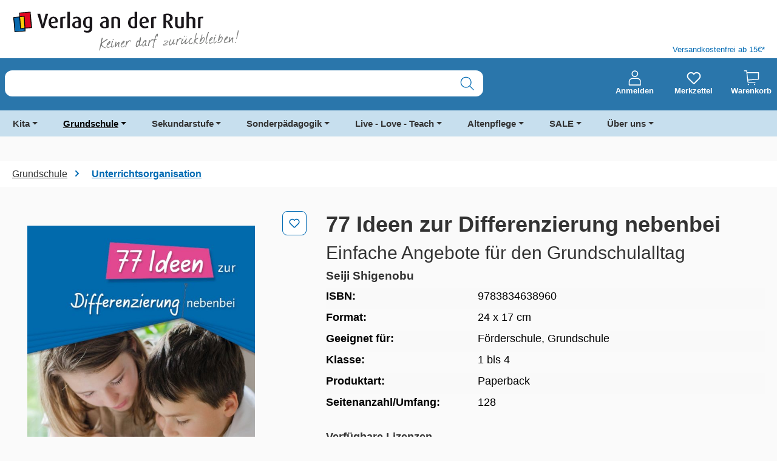

--- FILE ---
content_type: text/html; charset=UTF-8
request_url: https://www.verlagruhr.de/77-Ideen-zur-Differenzierung-nebenbei/9783834638960
body_size: 39872
content:
<!DOCTYPE html>
<html lang="de-DE"
      itemscope="itemscope"
      itemtype="https://schema.org/WebPage"
      data-qa="product-details-page"
      data-page-type="Detail Page" data-content-label="" 

    
                            
    <head>
            
    
                                    <meta charset="utf-8">
            
                            <meta name="viewport"
                      content="width=device-width, initial-scale=1, shrink-to-fit=no">
            
                            <meta name="author"
                      content="">
                <meta name="robots"
                      content="index,follow">
                <meta name="revisit-after"
                      content="15 days">
                <meta name="keywords"
                      content="">
                <meta name="description"
                      content="77 schnelle Ideen mit Kopiervorlagen für unkompliziertes Differenzieren in heterogenen Klassen. Die fächerübergreifenden und fachspezifischen Vorschläge sin">
            
                        
                        <meta property="og:type" content="product"/>
        
                    <meta property="og:site_name" content="Verlag an der Ruhr"/>
        
                    <meta property="og:url" content="https://www.verlagruhr.de/77-Ideen-zur-Differenzierung-nebenbei/9783834638960"/>
        
                                    <meta property="og:title" content="77 Ideen zur Differenzierung nebenbei"/>
                    
                                    <meta property="og:description" content="77 schnelle Ideen mit Kopiervorlagen für unkompliziertes Differenzieren in heterogenen Klassen. Die fächerübergreifenden und fachspezifischen Vorschläge sin"/>
                    
                                    <meta property="og:image" content="https://www.verlagruhr.de/media/89/a6/68/1684290903/Coverbild_9783834638960_77_Ideen_zur_Differenzierung_nebenbei.jpg?ts=1684290909"/>
                    
                            
                                
            <meta property="product:price:amount"
                  content="18.99"/>
            <meta property="product:price:currency"
                  content="EUR"/>
        
                    <meta property="product:product_link" content="https://www.verlagruhr.de/77-Ideen-zur-Differenzierung-nebenbei/9783834638960"/>
        
                    <meta name="twitter:card" content="product"/>
        
                    <meta name="twitter:site" content="Verlag an der Ruhr"/>
        
                                    <meta property="twitter:title" content="77 Ideen zur Differenzierung nebenbei"/>
                    
                                    <meta property="twitter:description" content="77 schnelle Ideen mit Kopiervorlagen für unkompliziertes Differenzieren in heterogenen Klassen. Die fächerübergreifenden und fachspezifischen Vorschläge sin"/>
                    
                                    <meta property="twitter:image" content="https://www.verlagruhr.de/media/89/a6/68/1684290903/Coverbild_9783834638960_77_Ideen_zur_Differenzierung_nebenbei.jpg?ts=1684290909"/>
                        

    

                            <meta itemprop="copyrightHolder"
                      content="Verlag an der Ruhr">
                <meta itemprop="copyrightYear"
                      content="">
                <meta itemprop="isFamilyFriendly"
                      content="false">
                <meta itemprop="image"
                      content="https://www.verlagruhr.de/media/65/12/59/1726465719/VadR-Wortbildmarke_Claim.svg?ts=1726465719">
            
                                            <meta name="theme-color"
                      content="#FAFAFA">
                            
                                                

                
                    <script type="application/ld+json">
            [{"@context":"https:\/\/schema.org\/","@type":"Product","name":"77 Ideen zur Differenzierung nebenbei","description":"Dieser Praxisratgeber ist Ideensammlung, Methodenkiste, Impulsgeber und Praxishelfer \u2013 vor allem aber \u201eMachbar-Macher\u201c. Denn mit den unkomplizierten und schnellen Ideen wird die Differenzierung im Unterricht tats\u00e4chlich ganz leicht machbar \u2013 ohne gro\u00dfen Aufwand und fast nebenbei.Die 77 Impulse f\u00fcr schnelles Differenzieren in heterogenen Klassen zeigen Ihnen ganz konkret, mit welchen kleinen Stellschrauben Sie Ihren Unterricht so anpassen, dass Sie bei wirklich allen Sch\u00fclern an den individuellen Lernstand ankn\u00fcpfen. Neben allgemeinen, f\u00e4cher\u00fcbergreifenden Vorschl\u00e4gen finden Sie auch fachspezifische Ideen speziell f\u00fcr Ihren Deutsch-, Mathematik- und Sachunterricht. Ob Differenzierung mit dem Lehrbuch oder durch kooperative Lernformen, mit digitalen Medien, mit Konzentrationshilfen oder mit konkreten Hilfsmitteln: Alle Ideen sind unaufw\u00e4ndig und ressourcenschonend in Ihrem gewohnten Unterricht umsetzbar. Die notwendigen Kopiervorlagen sind ebenfalls enthalten. So k\u00f6nnen Sie trotz Heterogenit\u00e4t der Klassen und ganz unterschiedlicher Bed\u00fcrfnisse erfolgreiches Lernen m\u00f6glich machen \u2013 und zwar f\u00fcr alle Kinder!","sku":"9783834638960","mpn":"9783834638960","image":["https:\/\/www.verlagruhr.de\/media\/89\/a6\/68\/1684290903\/Coverbild_9783834638960_77_Ideen_zur_Differenzierung_nebenbei.jpg?ts=1684290909","https:\/\/www.verlagruhr.de\/media\/a5\/58\/a5\/1684290913\/Leseprobe_9783834638960_77_Ideen_zur_Differenzierung_nebenbei.pdf?ts=1684290913"],"offers":[{"@type":"Offer","availability":"https:\/\/schema.org\/OutOfStock","itemCondition":"https:\/\/schema.org\/NewCondition","priceCurrency":"EUR","priceValidUntil":"2026-01-24","url":"https:\/\/www.verlagruhr.de\/77-Ideen-zur-Differenzierung-nebenbei\/9783834638960","price":18.99}]},{"@context":"https:\/\/schema.org","@type":"BreadcrumbList","itemListElement":[{"@type":"ListItem","position":1,"name":"Grundschule","item":"https:\/\/www.verlagruhr.de\/Grundschule\/"},{"@type":"ListItem","position":2,"name":"Unterrichtsorganisation","item":"https:\/\/www.verlagruhr.de\/Grundschule\/Unterrichtsorganisation\/"}]}]
        </script>
            


            <link rel="preload prefetch" href="/bundles/valcornelsentheme/assets/fonts/cv-source-sans/CV_SourceSans_Regular.woff" as="font" type="font/woff" crossorigin>
        <link rel="preload prefetch" href="/bundles/valcornelsentheme/assets/fonts/cv-source-sans/CV_SourceSans_Regular.woff2" as="font" type="font/woff2" crossorigin>
        <link rel="preload prefetch" href="/bundles/valcornelsentheme/assets/fonts/cv-source-sans/CV_SourceSans_Semibold.woff" as="font" type="font/woff" crossorigin>
        <link rel="preload prefetch" href="/bundles/valcornelsentheme/assets/fonts/cv-source-sans/CV_SourceSans_Semibold.woff2" as="font" type="font/woff2" crossorigin>
        <link rel="preload prefetch" href="/bundles/valcornelsentheme/assets/fonts/cv-source-sans/CV_SourceSans_Bold.woff" as="font" type="font/woff" crossorigin>
        <link rel="preload prefetch" href="/bundles/valcornelsentheme/assets/fonts/cv-source-sans/CV_SourceSans_Bold.woff2" as="font" type="font/woff2" crossorigin>
    

                    
                            
                            
                                    <script type="text/javascript">
                  window.econda = {onReady:[], ready: function(f){this.onReady.push(f);}};
                  window.emos3 = window.emos3 || {
                    defaults : {
                      siteid : 'verlagruhr.de',
                      langid: 'de',
                      countryid: 'DE',
                      content: 'Verlag an der Ruhr/Produkte/9783834638960 - 77 Ideen zur Differenzierung nebenbei',
                      entrypage: 'Verlag an der Ruhr/Produkte/9783834638960 - 77 Ideen zur Differenzierung nebenbei',
                      url: window.location.hostname + window.location.pathname,
                      role : 'NULL',
                    },
                    stored:[],
                    send: function(p){this.stored.push(p);}};
                </script>

                                <script type="text/javascript" defer="defer" src="https://l.ecn-ldr.de/loader/loader.js" client-key="000029e5-0a8b141e-89d4-3031-a4b4-90a7171825dc" container-id="5318"></script>
                        
        <meta name="facebook-domain-verification" content="0mvo2542ixqp6gzbm2hh3b01hrhyhl">
    <meta name="p:domain_verify" content="0942dea6e6394b20d391e13cec31b599">
    <link rel="preconnect" href="//web.cmp.usercentrics.eu/ui/loader.js">
    <link rel="preconnect" href="//api.usercentrics.eu">
    <link rel="preconnect" href="//privacy-proxy.usercentrics.eu">
    <link rel="preload" href="//web.cmp.usercentrics.eu/ui/loader.js" as="script">
    <link rel="preload" href="//privacy-proxy.usercentrics.eu/latest/uc-block.bundle.js" as="script">
    <script type="application/javascript" src="https://privacy-proxy.usercentrics.eu/latest/uc-block.bundle.js"></script>
    <script id="usercentrics-cmp" data-settings-id="8a4K-oEP-" src="https://web.cmp.usercentrics.eu/ui/loader.js" async></script>
    <script>
      uc.setServiceAlias({'BJ59EidsWQ': 'hLRoNbxgq5Dbpy'})
    </script>
    <script>
      uc.deactivateBlocking([
        'BJ59EidsWQ',
      ]);
    </script>
    <script type="text/javascript">
      // create dataLayer
      window.dataLayer = window.dataLayer || [];
      function gtag() {
        dataLayer.push(arguments);
      }

      // set „denied" as default for both ad and analytics storage, as well as ad_user_data and ad_personalization,
      gtag("consent", "default", {
        ad_user_data: "denied",
        ad_personalization: "denied",
        ad_storage: "denied",
        analytics_storage: "denied",
        wait_for_update: 2000 // milliseconds to wait for update
      });

      // Enable ads data redaction by default [optional]
      gtag("set", "ads_data_redaction", true);
    </script>
    <script type="text/javascript">
      // Google Tag Manager
      (function(w, d, s, l, i) {
        w[l] = w[l] || [];
        w[l].push({
          'gtm.start': new Date().getTime(),
          event: 'gtm.js'
        });
        var f = d.getElementsByTagName(s)[0],
          j = d.createElement(s),
          dl = l != 'dataLayer' ? '&l=' + l : '';
        j.async = true;
        j.src =
          'https://www.googletagmanager.com/gtm.js?id=' + i + dl;
        f.parentNode.insertBefore(j, f);
      })(window, document, 'script', 'dataLayer', 'GTM-5QZW6LT');
    </script>
    <!-- Google tag (gtag.js) --> <script type="text/plain" data-usercentrics="Google Analytics" async src="https://www.googletagmanager.com/gtag/js?id=AW-1065045056"></script> <script> window.dataLayer = window.dataLayer || []; function gtag(){dataLayer.push(arguments);} gtag('js', new Date()); gtag('config', 'AW-1065045056'); </script>
    
                    <link rel="shortcut icon"
                  href="https://www.verlagruhr.de/media/6b/85/98/1684239429/VadR_Signet_4c_Favicon.ico?ts=1684239429">
        
                            
        <link rel="canonical" href="https://www.verlagruhr.de/77-Ideen-zur-Differenzierung-nebenbei/9783834638960">
                    <title>77 Ideen zur Differenzierung nebenbei</title>
    
                                                                        <link rel="stylesheet"
                      href="https://www.verlagruhr.de/theme/804df220cfcc571ad641038dff582fcf/css/all.css?1768208706">
                                    
                    
    <script>
        window.features = {"V6_5_0_0":true,"v6.5.0.0":true,"V6_6_0_0":true,"v6.6.0.0":true,"V6_7_0_0":false,"v6.7.0.0":false,"ADDRESS_SELECTION_REWORK":false,"address.selection.rework":false,"DISABLE_VUE_COMPAT":false,"disable.vue.compat":false,"ACCESSIBILITY_TWEAKS":true,"accessibility.tweaks":true,"ADMIN_VITE":false,"admin.vite":false,"TELEMETRY_METRICS":false,"telemetry.metrics":false,"PERFORMANCE_TWEAKS":false,"performance.tweaks":false,"CACHE_REWORK":false,"cache.rework":false,"SSO":false,"sso":false,"PAYPAL_SETTINGS_TWEAKS":false,"paypal.settings.tweaks":false,"RULE_BUILDER":true,"rule.builder":true,"FLOW_BUILDER":true,"flow.builder":true,"CUSTOM_PRICES":true,"custom.prices":true,"SUBSCRIPTIONS":true,"subscriptions":true,"ADVANCED_SEARCH":true,"advanced.search":true,"MULTI_INVENTORY":true,"multi.inventory":true,"RETURNS_MANAGEMENT":true,"returns.management":true,"TEXT_GENERATOR":true,"text.generator":true,"CHECKOUT_SWEETENER":true,"checkout.sweetener":true,"IMAGE_CLASSIFICATION":true,"image.classification":true,"PROPERTY_EXTRACTOR":true,"property.extractor":true,"REVIEW_SUMMARY":true,"review.summary":true,"REVIEW_TRANSLATOR":true,"review.translator":true,"CONTENT_GENERATOR":true,"content.generator":true,"EXPORT_ASSISTANT":true,"export.assistant":true,"QUICK_ORDER":true,"quick.order":true,"EMPLOYEE_MANAGEMENT":true,"employee.management":true,"QUOTE_MANAGEMENT":true,"quote.management":true,"CAPTCHA":true,"captcha":true,"NATURAL_LANGUAGE_SEARCH":true,"natural.language.search":true};
    </script>
        
                                            
            <script>
            window.dataLayer = window.dataLayer || [];
            function gtag() { dataLayer.push(arguments); }

            (() => {
                const analyticsStorageEnabled = document.cookie.split(';').some((item) => item.trim().includes('google-analytics-enabled=1'));
                const adsEnabled = document.cookie.split(';').some((item) => item.trim().includes('google-ads-enabled=1'));

                // Always set a default consent for consent mode v2
                gtag('consent', 'default', {
                    'ad_user_data': adsEnabled ? 'granted' : 'denied',
                    'ad_storage': adsEnabled ? 'granted' : 'denied',
                    'ad_personalization': adsEnabled ? 'granted' : 'denied',
                    'analytics_storage': analyticsStorageEnabled ? 'granted' : 'denied'
                });
            })();
        </script>
            
                                
            

    
                
        
                                            <script>
                window.activeNavigationId = '1db78f5aac681358825633af1ea9c013';
                window.router = {
                    'frontend.cart.offcanvas': '/checkout/offcanvas',
                    'frontend.cookie.offcanvas': '/cookie/offcanvas',
                    'frontend.checkout.finish.page': '/checkout/finish',
                    'frontend.checkout.info': '/widgets/checkout/info',
                    'frontend.menu.offcanvas': '/widgets/menu/offcanvas',
                    'frontend.cms.page': '/widgets/cms',
                    'frontend.cms.navigation.page': '/widgets/cms/navigation',
                    'frontend.account.addressbook': '/widgets/account/address-book',
                    'frontend.country.country-data': '/country/country-state-data',
                    'frontend.app-system.generate-token': '/app-system/Placeholder/generate-token',
                    };
                window.salesChannelId = '3171bdebe62b43a48930f62c53715bb3';
            </script>
        

    
    

    <script>
        window.router['frontend.uniserv.addressvalidate'] = '/uniserv/address-validate';
    </script>


    <script>
        window.router['frontend.product.review.translate'] = '/translate-review';
    </script>

                                <script>
                
                window.breakpoints = {"xs":0,"sm":576,"md":768,"lg":992,"xl":1200,"xxl":1400};
            </script>
        
                                    <script>
                    window.customerLoggedInState = 0;

                    window.wishlistEnabled = 1;
                </script>
                    
                        
                            <script>
                window.themeAssetsPublicPath = 'https://www.verlagruhr.de/theme/01990e4258bb7332beb4fbb53334c3c1/assets/';
            </script>
        
                        
    <script>
        window.validationMessages = {"required":"Die Eingabe darf nicht leer sein.","email":"Ung\u00fcltige E-Mail-Adresse. Die E-Mail ben\u00f6tigt das Format \"nutzer@beispiel.de\".","confirmation":"Ihre Eingaben sind nicht identisch.","minLength":"Die Eingabe ist zu kurz."};
    </script>
        
            <script defer src="https://www.verlagruhr.de/bundles/cornelsenvadrtheme/js/ds-data-econda-tracking.js?1767610640"></script>
    <script defer src="https://www.verlagruhr.de/bundles/cornelsenvadrtheme/js/ds-data-econda-event-tracking.js?1767610640"></script>
    <script defer src="https://www.verlagruhr.de/bundles/cornelsenvadrtheme/js/ds-data-add-event.js?1767610640"></script>
                                                        <script>
                        window.themeJsPublicPath = 'https://www.verlagruhr.de/theme/804df220cfcc571ad641038dff582fcf/js/';
                    </script>
                                            <script type="text/javascript" src="https://www.verlagruhr.de/theme/804df220cfcc571ad641038dff582fcf/js/storefront/storefront.js?1768208706" defer></script>
                                            <script type="text/javascript" src="https://www.verlagruhr.de/theme/804df220cfcc571ad641038dff582fcf/js/val-base-frontend/val-base-frontend.js?1768208706" defer></script>
                                            <script type="text/javascript" src="https://www.verlagruhr.de/theme/804df220cfcc571ad641038dff582fcf/js/val-infinite-scroll/val-infinite-scroll.js?1768208706" defer></script>
                                            <script type="text/javascript" src="https://www.verlagruhr.de/theme/804df220cfcc571ad641038dff582fcf/js/payone-payment/payone-payment.js?1768208706" defer></script>
                                            <script type="text/javascript" src="https://www.verlagruhr.de/theme/804df220cfcc571ad641038dff582fcf/js/valantic-product-variants/valantic-product-variants.js?1768208706" defer></script>
                                            <script type="text/javascript" src="https://www.verlagruhr.de/theme/804df220cfcc571ad641038dff582fcf/js/val-sticky-header/val-sticky-header.js?1768208706" defer></script>
                                            <script type="text/javascript" src="https://www.verlagruhr.de/theme/804df220cfcc571ad641038dff582fcf/js/nimbits-article-p-d-fs-next/nimbits-article-p-d-fs-next.js?1768208706" defer></script>
                                            <script type="text/javascript" src="https://www.verlagruhr.de/theme/804df220cfcc571ad641038dff582fcf/js/valantic-uniserv/valantic-uniserv.js?1768208706" defer></script>
                                            <script type="text/javascript" src="https://www.verlagruhr.de/theme/804df220cfcc571ad641038dff582fcf/js/cbax-modul-analytics/cbax-modul-analytics.js?1768208706" defer></script>
                                            <script type="text/javascript" src="https://www.verlagruhr.de/theme/804df220cfcc571ad641038dff582fcf/js/subscription/subscription.js?1768208706" defer></script>
                                            <script type="text/javascript" src="https://www.verlagruhr.de/theme/804df220cfcc571ad641038dff582fcf/js/checkout-sweetener/checkout-sweetener.js?1768208706" defer></script>
                                            <script type="text/javascript" src="https://www.verlagruhr.de/theme/804df220cfcc571ad641038dff582fcf/js/text-translator/text-translator.js?1768208706" defer></script>
                                            <script type="text/javascript" src="https://www.verlagruhr.de/theme/804df220cfcc571ad641038dff582fcf/js/employee-management/employee-management.js?1768208706" defer></script>
                                            <script type="text/javascript" src="https://www.verlagruhr.de/theme/804df220cfcc571ad641038dff582fcf/js/quick-order/quick-order.js?1768208706" defer></script>
                                            <script type="text/javascript" src="https://www.verlagruhr.de/theme/804df220cfcc571ad641038dff582fcf/js/advanced-search/advanced-search.js?1768208706" defer></script>
                                            <script type="text/javascript" src="https://www.verlagruhr.de/theme/804df220cfcc571ad641038dff582fcf/js/captcha/captcha.js?1768208706" defer></script>
                                            <script type="text/javascript" src="https://www.verlagruhr.de/theme/804df220cfcc571ad641038dff582fcf/js/quote-management/quote-management.js?1768208706" defer></script>
                                            <script type="text/javascript" src="https://www.verlagruhr.de/theme/804df220cfcc571ad641038dff582fcf/js/a-i-search/a-i-search.js?1768208706" defer></script>
                                            <script type="text/javascript" src="https://www.verlagruhr.de/theme/804df220cfcc571ad641038dff582fcf/js/spatial-cms-element/spatial-cms-element.js?1768208706" defer></script>
                                            <script type="text/javascript" src="https://www.verlagruhr.de/theme/804df220cfcc571ad641038dff582fcf/js/order-approval/order-approval.js?1768208706" defer></script>
                                            <script type="text/javascript" src="https://www.verlagruhr.de/theme/804df220cfcc571ad641038dff582fcf/js/shopping-list/shopping-list.js?1768208706" defer></script>
                                            <script type="text/javascript" src="https://www.verlagruhr.de/theme/804df220cfcc571ad641038dff582fcf/js/optimizely-campaign/optimizely-campaign.js?1768208706" defer></script>
                                            <script type="text/javascript" src="https://www.verlagruhr.de/theme/804df220cfcc571ad641038dff582fcf/js/swag-pay-pal/swag-pay-pal.js?1768208706" defer></script>
                                            <script type="text/javascript" src="https://www.verlagruhr.de/theme/804df220cfcc571ad641038dff582fcf/js/valantic-checkbox/valantic-checkbox.js?1768208706" defer></script>
                                            <script type="text/javascript" src="https://www.verlagruhr.de/theme/804df220cfcc571ad641038dff582fcf/js/val-cornelsen-theme/val-cornelsen-theme.js?1768208706" defer></script>
                                                        

    
    
    
    </head>

    <body class="is-ctl-product is-act-index">

            
                
    
    
            <div id="page-top" class="skip-to-content bg-primary-subtle text-primary-emphasis overflow-hidden" tabindex="-1">
            <div class="container skip-to-content-container d-flex justify-content-center visually-hidden-focusable">
                                                                                        <a href="#content-main" class="skip-to-content-link d-inline-flex text-decoration-underline m-1 p-2 fw-bold gap-2">
                                Zum Hauptinhalt springen
                            </a>
                                            
                                                                        <a href="#header-main-search-input" class="skip-to-content-link d-inline-flex text-decoration-underline m-1 p-2 fw-bold gap-2 d-none d-sm-block">
                                Zur Suche springen
                            </a>
                                            
                                                                        <a href="#main-navigation-menu" class="skip-to-content-link d-inline-flex text-decoration-underline m-1 p-2 fw-bold gap-2 d-none d-lg-block">
                                Zur Hauptnavigation springen
                            </a>
                                                                        </div>
        </div>
        
            
                                    <noscript class="noscript-main">
                
    <div role="alert"
         aria-live="polite"
                  class="alert alert-info d-flex align-items-center">
                                                            
                                        <span class="icon icon-info">
                        <svg xmlns="http://www.w3.org/2000/svg" xmlns:xlink="http://www.w3.org/1999/xlink" width="24" height="24" viewBox="0 0 24 24"><defs><path d="M12 7c.5523 0 1 .4477 1 1s-.4477 1-1 1-1-.4477-1-1 .4477-1 1-1zm1 9c0 .5523-.4477 1-1 1s-1-.4477-1-1v-5c0-.5523.4477-1 1-1s1 .4477 1 1v5zm11-4c0 6.6274-5.3726 12-12 12S0 18.6274 0 12 5.3726 0 12 0s12 5.3726 12 12zM12 2C6.4772 2 2 6.4772 2 12s4.4772 10 10 10 10-4.4772 10-10S17.5228 2 12 2z" id="icons-default-info" /></defs><use xlink:href="#icons-default-info" fill="#758CA3" fill-rule="evenodd" /></svg>
        </span>                                        
                        
                    <div class="alert-content-container">
                                                    
                                                        <div class="alert-content">                                                    Um unseren Shop in vollem Umfang nutzen zu können, empfehlen wir Ihnen Javascript in Ihrem Browser zu aktivieren.
                                                                </div>                
                                                                </div>
            </div>
            </noscript>
        

                                                            
    
                <header class="header-main">
                                                            
    <div class="container">
            <div class="top-bar d-none d-lg-block">
                                </div>

    </div>
    
        <div class=" val-header-container">
                    <div class="container">
                <div class="row">
                    <div class="col-12 col-md-6 header-logo-col">
                            <div class="header-logo-main text-center">
                    <a class="header-logo-main-link"
               href="/"
               title="Zur Startseite gehen">
                                    <picture class="header-logo-picture d-block m-auto">
                                                                            
                                                                            
                                                                                    <img src="https://www.verlagruhr.de/media/65/12/59/1726465719/VadR-Wortbildmarke_Claim.svg?ts=1726465719"
                                     alt="Zur Startseite gehen"
                                     class="img-fluid header-logo-main-img">
                                                                        </picture>
                            </a>
            </div>
                    </div>

                                            <div class="col-6 d-none d-lg-flex val-header-second-container">
                            <span class="val-header-info"> Versandkostenfrei ab 15€*</span>
                        </div>
                                    </div>
            </div>
        
        <div class="header-row">
            <div class="container">
                <div class="row align-items-center">
                                            <div class="col-12 col-sm order-sm-1 header-search-col">
                            <div class="row">
                                <div class="col val-search-mobile">
                                    
    <div id="searchCollapse">
        <div class="header-search">
                            <form action="/search"
                      method="get"
                      data-search-widget="true"
                      data-search-widget-options='{&quot;searchWidgetMinChars&quot;:3}'
                      data-url="/suggest?search="
                      class="header-search-form js-search-form">
                                            <div class="input-group">
                                                            <input type="search"
                                       name="search"
                                       class="form-control header-search-input header-search-input"
                                       id="header-main-search-input"
                                       autocomplete="off"
                                       autocapitalize="off"
                                       aria-label="Suche nach Titel, ISBN, Webcode, Stichwort…"
                                       value=""
                                       data-qa="search-bar"
                                       role="combobox"
                                       aria-autocomplete="list"
                                       aria-controls="search-suggest-listbox"
                                       aria-expanded="false"
                                       aria-describedby="search-suggest-result-info"
                                       >
                            
                                                            <button type="submit"
                                        class="btn header-search-btn"
                                        aria-label="Suchen"
                                        data-qa="submit-search">
                                    <span class="header-search-icon">
                                                <span class="icon icon-search">
                        <svg width="25" height="25" viewBox="0 0 25 25" fill="none" xmlns="http://www.w3.org/2000/svg">
<path fill-rule="evenodd" clip-rule="evenodd" d="M24.2532 23.2683L17.8903 16.9054C21.3372 12.9296 21.0172 6.93841 17.1664 3.35235C13.3157 -0.233706 7.31694 -0.126995 3.59619 3.59375C-0.124554 7.3145 -0.231265 13.3133 3.35479 17.164C6.94085 21.0147 12.932 21.3347 16.9079 17.8879L23.2688 24.2527C23.4402 24.4471 23.7053 24.5301 23.9569 24.4683C24.2086 24.4065 24.405 24.21 24.4668 23.9584C24.5287 23.7068 24.4456 23.4416 24.2512 23.2703L24.2532 23.2683ZM2.17791 10.5322C2.17791 5.918 5.91848 2.17743 10.5327 2.17743C15.1469 2.17743 18.8875 5.918 18.8875 10.5322C18.8875 15.1465 15.1469 18.887 10.5327 18.887C5.92073 18.8816 2.18332 15.1442 2.17791 10.5322Z" fill="#006AB3"/>
</svg>

        </span>                                    </span>
                                </button>
                                                                                                                        <button class="btn header-close-btn js-search-close-btn d-none"
                                        type="button"
                                        aria-label="Die Dropdown-Suche schließen">
                                    <span class="header-close-icon">
                                        <span class="icon icon-x">
                        <svg xmlns="http://www.w3.org/2000/svg" xmlns:xlink="http://www.w3.org/1999/xlink" width="24" height="24" viewBox="0 0 24 24"><defs><path d="m10.5858 12-7.293-7.2929c-.3904-.3905-.3904-1.0237 0-1.4142.3906-.3905 1.0238-.3905 1.4143 0L12 10.5858l7.2929-7.293c.3905-.3904 1.0237-.3904 1.4142 0 .3905.3906.3905 1.0238 0 1.4143L13.4142 12l7.293 7.2929c.3904.3905.3904 1.0237 0 1.4142-.3906.3905-1.0238.3905-1.4143 0L12 13.4142l-7.2929 7.293c-.3905.3904-1.0237.3904-1.4142 0-.3905-.3906-.3905-1.0238 0-1.4143L10.5858 12z" id="icons-default-x" /></defs><use xlink:href="#icons-default-x" fill="#758CA3" fill-rule="evenodd" /></svg>
        </span>                                    </span>
                                </button>
                            
                                                    </div>
                                    </form>
                    </div>
    </div>
                                </div>
                            </div>
                        </div>
                    
                                            <div class="col-12 col-sm-auto order-sm-2 header-actions-col">
                            <div class="row">
                                                                    
                                                                                                                    <div class="col-auto">
                                <div class="account-menu">
                                        <div class="dropdown">
            <button class="btn account-menu-btn header-actions-btn"
            type="button"
            id="accountWidget"
            data-account-menu="true"
            data-bs-toggle="dropdown"
            aria-haspopup="true"
            aria-expanded="false"
            aria-label="Anmelden"
            title="Anmelden"
            data-qa="profile-icon">
                <span class="icon icon-profile">
                        <svg width="25" height="30" viewBox="0 0 25 30" fill="none" xmlns="http://www.w3.org/2000/svg">
<path fill-rule="evenodd" clip-rule="evenodd" d="M12.8692 13.2013C16.4715 13.2013 19.3534 10.254 19.3534 6.71712C19.3534 3.18028 16.406 0.23291 12.8692 0.23291C9.33235 0.23291 6.38499 3.18028 6.38499 6.71712C6.38499 10.254 9.33235 13.2013 12.8692 13.2013ZM12.8692 2.06683C15.4236 2.06683 17.5195 4.16274 17.5195 6.71712C17.5195 9.27151 15.4236 11.3674 12.8692 11.3674C10.3148 11.3674 8.2189 9.27151 8.2189 6.71712C8.2189 4.16274 10.3148 2.06683 12.8692 2.06683ZM1.73469 29.9031H24.0037C24.5277 29.9031 24.9207 29.5101 24.9207 28.9861V22.5019C24.9207 18.2446 21.7113 15.1007 17.5195 15.1007H8.2844C4.02709 15.1007 0.883228 18.3101 0.883228 22.5019V28.9861C0.817731 29.5101 1.27621 29.9031 1.73469 29.9031ZM2.71715 22.4364C2.71715 19.2926 5.14054 16.8692 8.2844 16.8692H17.585C20.7288 16.8692 23.1522 19.2926 23.1522 22.4364V28.0037H2.71715V22.4364Z" fill="white"/>
</svg>

        </span>
        <span class="val-header-actions-snippet">
            Anmelden
        </span>
    </button>

                    <div class="dropdown-menu dropdown-menu-end account-menu-dropdown js-account-menu-dropdown"
                 aria-labelledby="accountWidget">
                

        
            <div class="offcanvas-header">
                <button class="btn btn-light offcanvas-close js-offcanvas-close">
                                            <span class="icon icon-x icon-sm">
                        <svg xmlns="http://www.w3.org/2000/svg" xmlns:xlink="http://www.w3.org/1999/xlink" width="24" height="24" viewBox="0 0 24 24"><use xlink:href="#icons-default-x" fill="#758CA3" fill-rule="evenodd" /></svg>
        </span>                    
        
                                            Menü schließen
                    
            </button>
        </div>
    
            <div class="offcanvas-body">
                <div class="account-menu">
                                                <div class="dropdown-header account-menu-header">
                    Ihr Konto
                </div>
                    
    
                    <div class="account-menu-login">
            <a href="/account/login"
               title="Anmelden"
               class="btn btn-primary account-menu-login-button"
               data-qa="login">
                Anmelden
            </a>

            <div class="account-menu-register">
                oder
                <a href="/account/login"
                   title="Registrieren"
                   data-qa="register">
                    Registrieren
                </a>
            </div>
        </div>
    
                    <div class="account-menu-links">
                    <div class="header-account-menu">
        <div class="card account-menu-inner">
                
                                                <nav class="list-group list-group-flush account-aside-list-group">
                                                                                                                <a href="/account"
                                   title="Übersicht"
                                   class="list-group-item list-group-item-action account-aside-item"
                                   >
                                    Übersicht
                                </a>
                            
                                                                <a href="/account/profile"
                                   title="Persönliches Profil"
                                   class="list-group-item list-group-item-action account-aside-item"
                                   >
                                    Persönliches Profil
                                </a>
                            

                
                
                                                            <a href="/account/address"
                                   title="Adressen"
                                   class="list-group-item list-group-item-action account-aside-item"
                                   >
                                    Adressen
                                </a>
                            
                                                        
                                                            <a href="/account/order"
                                   title="Bestellungen"
                                   class="list-group-item list-group-item-action account-aside-item"
                                   >
                                    Bestellungen
                                </a>
                                                    

                        
            <a href="/account/card/overview" title="Kreditkarten" class="                list-group-item
                list-group-item-action
                account-aside-item

                            ">
                Kreditkarten
            </a>
            

                            

                

                

            

    
                        </nav>
                            
                        </div>
    </div>
            </div>
            </div>
        </div>
                </div>
            </div>
                                </div>
                            </div>
                        
    
                                    
                                                                                                                        <div class="col col-sm-auto">
                                                <div class="header-wishlist">
                                                    <a class="btn header-wishlist-btn header-actions-btn"
                                                       href="/wishlist"
                                                       title="Merkzettel"
                                                       aria-label="Merkzettel"
                                                       data-qa="wish-list">
                                                            
            <span class="icon icon-heart">
                        <svg xmlns="http://www.w3.org/2000/svg" xmlns:xlink="http://www.w3.org/1999/xlink" width="24" height="24" viewBox="0 0 24 24"><defs><path d="M20.0139 12.2998c1.8224-1.8224 1.8224-4.7772 0-6.5996-1.8225-1.8225-4.7772-1.8225-6.5997 0L12 7.1144l-1.4142-1.4142c-1.8225-1.8225-4.7772-1.8225-6.5997 0-1.8224 1.8224-1.8224 4.7772 0 6.5996l7.519 7.519a.7.7 0 0 0 .9899 0l7.5189-7.519zm1.4142 1.4142-7.519 7.519c-1.0543 1.0544-2.7639 1.0544-3.8183 0L2.572 13.714c-2.6035-2.6035-2.6035-6.8245 0-9.428 2.6035-2.6035 6.8246-2.6035 9.4281 0 2.6035-2.6035 6.8246-2.6035 9.428 0 2.6036 2.6035 2.6036 6.8245 0 9.428z" id="icons-default-heart" /></defs><use xlink:href="#icons-default-heart" fill="#758CA3" fill-rule="evenodd" /></svg>
        </span>    
    
    
    <span class="badge -primary header-wishlist-badge"
          id="wishlist-basket"
          data-wishlist-storage="true"
          data-wishlist-storage-options="{&quot;listPath&quot;:&quot;\/wishlist\/list&quot;,&quot;mergePath&quot;:&quot;\/wishlist\/merge&quot;,&quot;pageletPath&quot;:&quot;\/wishlist\/merge\/pagelet&quot;}"
          data-wishlist-widget="true"
          data-wishlist-widget-options="{&quot;showCounter&quot;:true}"
    ></span>
                                                        <span class="val-header-actions-snippet"> Merkzettel</span>
                                                    </a>
                                                </div>
                                            </div>
                                                                            
                                                                                                                    <div class="col-auto">
                                <div
                                    class="header-cart"
                                    data-off-canvas-cart="true"
                                >
                                    <a class="btn header-cart-btn header-actions-btn"
                                       href="/checkout/cart"
                                       data-cart-widget="true"
                                       title="Warenkorb"
                                       aria-label="Warenkorb">
                                                    <span class="icon icon-cart">
                        <svg width="32" height="32" viewBox="0 0 32 32" fill="none" xmlns="http://www.w3.org/2000/svg">
<path fill-rule="evenodd" clip-rule="evenodd" d="M10.8627 29.7367C10.8707 30.3027 10.5359 30.8174 10.0152 31.0395C9.49461 31.2617 8.89136 31.1472 8.48829 30.7498C8.08521 30.3524 7.96221 29.7508 8.17694 29.2271C8.39167 28.7034 8.90157 28.3613 9.4676 28.3613C10.2319 28.3576 10.8555 28.9724 10.8627 29.7367ZM22.4688 28.3613C21.904 28.3666 21.3981 28.712 21.1875 29.2361C20.9769 29.7602 21.1031 30.3596 21.5072 30.7543C21.9113 31.149 22.5135 31.2611 23.0325 31.0382C23.5515 30.8153 23.8849 30.3015 23.877 29.7367C23.8735 29.3673 23.723 29.0145 23.4587 28.7563C23.1944 28.4982 22.8382 28.356 22.4688 28.3613ZM31.7694 4.69062V18.6022C31.768 19.0855 31.3992 19.4883 30.9179 19.5323L9.03532 21.2745L9.36936 24.1825H23.3988C23.7485 24.1531 24.085 24.3231 24.2689 24.622C24.4528 24.9208 24.4528 25.2978 24.2689 25.5967C24.085 25.8956 23.7485 26.0655 23.3988 26.0361H8.5441C8.07345 26.0362 7.67693 25.6847 7.62059 25.2174L4.93521 1.90044H1.11673C0.635003 1.85991 0.264648 1.45709 0.264648 0.973659C0.264648 0.490232 0.635003 0.0874075 1.11673 0.046875H5.76047C6.23111 0.0468045 6.62763 0.398328 6.68398 0.865588L7.01801 3.76056H30.8393C31.0865 3.7588 31.3241 3.85622 31.4989 4.03103C31.6737 4.20583 31.7711 4.44342 31.7694 4.69062ZM29.9158 5.61412H7.22761L8.81263 19.4275L29.9027 17.7573L29.9158 5.61412Z" fill="white"/>
</svg>

        </span>
    
    <span class="val-header-actions-snippet"> Warenkorb</span>
                                    </a>
                                </div>
                            </div>
                        
    
                                    
                                                                            <div class="col col-sm-auto d-lg-none">
                                            <div class="menu-button">
                                                                                                    <button class="btn nav-main-toggle-btn header-actions-btn"
                                                            type="button"
                                                            data-off-canvas-menu="true"
                                                            aria-label="Menü">
                                                                                                                            <span class="icon icon-menu">
                        <svg width="41" height="41" viewBox="0 0 41 41" fill="none" xmlns="http://www.w3.org/2000/svg">
<path fill-rule="evenodd" clip-rule="evenodd" d="M34.3003 13.8979H6.47711C6.1274 13.9273 5.79091 13.7574 5.607 13.4585C5.42309 13.1596 5.42309 12.7826 5.607 12.4837C5.79091 12.1848 6.1274 12.0149 6.47711 12.0443H34.3003C34.65 12.0149 34.9865 12.1848 35.1704 12.4837C35.3543 12.7826 35.3543 13.1596 35.1704 13.4585C34.9865 13.7574 34.65 13.9273 34.3003 13.8979ZM35.2369 20.4017C35.2369 19.8881 34.8205 19.4717 34.3068 19.4717H6.45091C6.1012 19.4422 5.76471 19.6122 5.5808 19.9111C5.39689 20.21 5.39689 20.5869 5.5808 20.8858C5.76471 21.1847 6.1012 21.3547 6.45091 21.3252H34.3003C34.5469 21.327 34.7842 21.2307 34.9598 21.0575C35.1355 20.8843 35.2351 20.6484 35.2369 20.4017ZM35.2369 27.8225C35.2333 27.3115 34.8179 26.899 34.3068 26.899H6.45091C6.1012 26.8696 5.76471 27.0395 5.5808 27.3384C5.39689 27.6373 5.39689 28.0143 5.5808 28.3132C5.76471 28.6121 6.1012 28.782 6.45091 28.7526H34.3003C34.5481 28.7544 34.7863 28.6571 34.9622 28.4825C35.138 28.3079 35.2369 28.0704 35.2369 27.8225Z" fill="white"/>
</svg>

        </span>                                                                                                                <span class="val-header-actions-snippet"> Menü</span>
                                                    </button>
                                                                                            </div>
                                        </div>
                                                                                                </div>
                        </div>
                                    </div>
            </div>
        </div>
    </div>
                </header>
            
    
                            <div class="nav-main d-none d-lg-block">
                        
    <div class="container">
        <nav class="navbar navbar-expand-lg main-navigation-menu"
             id="main-navigation-menu"
             itemscope="itemscope"
             itemtype="https://schema.org/SiteNavigationElement"
             data-navbar="true">
            <div class="">
                <div class="collapse navbar-collapse" id="main_nav">
                    <ul class="navbar-nav d-flex flex-wrap">
                        
                                
                                                                                                                                            
                                                                                                                                                            
                                                        <li class="nav-item dropdown position-static pe-2">
            <a class="nav-link dropdown-toggle main-navigation-link p-2"
               href="https://www.verlagruhr.de/Kita/"
               data-bs-toggle="dropdown"               itemprop="url"
                              title="Kita"
               data-qa="category"
               data-qa-category="Kita"
               data-event-tracking="Kita"            >
                Kita
            </a>
                            <div class="dropdown-menu w-100 p-4" role="menu">
                            
            <div class="row navigation-flyout-extras-row">
                                    <div class="col">
                    <div class="navigation-flyout-category-link">
                                            <a href="https://www.verlagruhr.de/Kita/"
           class="val-all-products btn btn-primary"
           itemprop="url"
           title="Kita"
           data-event-tracking="Kita"        >
                                                Alle Produkte anschauen
                                    </a>
                        </div>
                </div>
            
        
                                    <div class="col-auto">
                    <button class="navigation-flyout-close js-close-flyout-menu btn-close" aria-label="Menü schließen">
                                                                                                                            </button>
                </div>
            
            </div>

            <div class="row navigation-flyout-content">
                    <div class="col">
                                                    
                    
    
    <div class="row navigation-flyout-categories is-level-0" data-flyout-columns="true">
                                                        
                            <div class="navigation-flyout-col" data-flyout-column="1">
                                                                        <a class="nav-item nav-link navigation-flyout-link is-level-0"
                               href="https://www.verlagruhr.de/Kita/Bildungsbereiche/"
                               itemprop="url"
                                                              title="Bildungsbereiche"
                               data-qa="sub-category"
                               data-qa-sub-category="Bildungsbereiche"
                               data-event-tracking="VadR - Kita - Bildungsbereiche">
                                <span itemprop="name">Bildungsbereiche</span>
                            </a>
                                            
                                                                                                    
        
    
    <div class=" navigation-flyout-categories is-level-1" >
                                                        
                            <div class="navigation-flyout-col" >
                                                                        <a class="nav-item nav-link navigation-flyout-link is-level-1"
                               href="https://www.verlagruhr.de/Kita/Bildungsbereiche/Koerper-Gesundheit-Bewegung/"
                               itemprop="url"
                                                              title="Körper, Gesundheit &amp; Bewegung"
                               data-qa="sub-category"
                               data-qa-sub-category="Körper, Gesundheit &amp; Bewegung"
                               data-event-tracking="VadR - Kita - Bildungsbereiche - Körper, Gesundheit &amp; Bewegung">
                                <span itemprop="name">Körper, Gesundheit &amp; Bewegung</span>
                            </a>
                                            
                                                                                                    
        
    
    <div class=" navigation-flyout-categories is-level-2" >
            </div>
                                            
                                    </div>
                                                                    
                            <div class="navigation-flyout-col" >
                                                                        <a class="nav-item nav-link navigation-flyout-link is-level-1"
                               href="https://www.verlagruhr.de/Kita/Bildungsbereiche/Musisch-aesthetische-Bildung/"
                               itemprop="url"
                                                              title="Musisch-ästhetische Bildung"
                               data-qa="sub-category"
                               data-qa-sub-category="Musisch-ästhetische Bildung"
                               data-event-tracking="VadR - Kita - Bildungsbereiche - Musisch-ästhetische Bildung">
                                <span itemprop="name">Musisch-ästhetische Bildung</span>
                            </a>
                                            
                                                                                                    
        
    
    <div class=" navigation-flyout-categories is-level-2" >
            </div>
                                            
                                    </div>
                                                                    
                            <div class="navigation-flyout-col" >
                                                                        <a class="nav-item nav-link navigation-flyout-link is-level-1"
                               href="https://www.verlagruhr.de/Kita/Bildungsbereiche/Natur/"
                               itemprop="url"
                                                              title="Natur"
                               data-qa="sub-category"
                               data-qa-sub-category="Natur"
                               data-event-tracking="VadR - Kita - Bildungsbereiche - Natur">
                                <span itemprop="name">Natur</span>
                            </a>
                                            
                                                                                                    
        
    
    <div class=" navigation-flyout-categories is-level-2" >
            </div>
                                            
                                    </div>
                                                                    
                            <div class="navigation-flyout-col" >
                                                                        <a class="nav-item nav-link navigation-flyout-link is-level-1"
                               href="https://www.verlagruhr.de/Kita/Bildungsbereiche/Religion-Ethik/"
                               itemprop="url"
                                                              title="Religion &amp; Ethik"
                               data-qa="sub-category"
                               data-qa-sub-category="Religion &amp; Ethik"
                               data-event-tracking="VadR - Kita - Bildungsbereiche - Religion &amp; Ethik">
                                <span itemprop="name">Religion &amp; Ethik</span>
                            </a>
                                            
                                                                                                    
        
    
    <div class=" navigation-flyout-categories is-level-2" >
            </div>
                                            
                                    </div>
                                                                    
                            <div class="navigation-flyout-col" >
                                                                        <a class="nav-item nav-link navigation-flyout-link is-level-1"
                               href="https://www.verlagruhr.de/Kita/Bildungsbereiche/Sprache-Kommunikation/"
                               itemprop="url"
                                                              title="Sprache &amp; Kommunikation"
                               data-qa="sub-category"
                               data-qa-sub-category="Sprache &amp; Kommunikation"
                               data-event-tracking="VadR - Kita - Bildungsbereiche - Sprache &amp; Kommunikation">
                                <span itemprop="name">Sprache &amp; Kommunikation</span>
                            </a>
                                            
                                                                                                    
        
    
    <div class=" navigation-flyout-categories is-level-2" >
            </div>
                                            
                                    </div>
                                                                    
                            <div class="navigation-flyout-col" >
                                                                        <a class="nav-item nav-link navigation-flyout-link is-level-1"
                               href="https://www.verlagruhr.de/Kita/Bildungsbereiche/Soziales-Lernen-Werte/"
                               itemprop="url"
                                                              title="Soziales Lernen &amp; Werte "
                               data-qa="sub-category"
                               data-qa-sub-category="Soziales Lernen &amp; Werte "
                               data-event-tracking="VadR - Kita - Bildungsbereiche - Soziales Lernen &amp; Werte ">
                                <span itemprop="name">Soziales Lernen &amp; Werte </span>
                            </a>
                                            
                                                                                                    
        
    
    <div class=" navigation-flyout-categories is-level-2" >
            </div>
                                            
                                    </div>
                                                                    
                            <div class="navigation-flyout-col" >
                                                                        <a class="nav-item nav-link navigation-flyout-link is-level-1"
                               href="https://www.verlagruhr.de/Kita/Bildungsbereiche/Mathematische-Bildung/"
                               itemprop="url"
                                                              title="Mathematische Bildung"
                               data-qa="sub-category"
                               data-qa-sub-category="Mathematische Bildung"
                               data-event-tracking="VadR - Kita - Bildungsbereiche - Mathematische Bildung">
                                <span itemprop="name">Mathematische Bildung</span>
                            </a>
                                            
                                                                                                    
        
    
    <div class=" navigation-flyout-categories is-level-2" >
            </div>
                                            
                                    </div>
                        </div>
                                            
                                    </div>
                                                                    
                            <div class="navigation-flyout-col" data-flyout-column="1">
                                                                        <a class="nav-item nav-link navigation-flyout-link is-level-0"
                               href="https://www.verlagruhr.de/Kita/Ratgeber/"
                               itemprop="url"
                                                              title="Ratgeber"
                               data-qa="sub-category"
                               data-qa-sub-category="Ratgeber"
                               data-event-tracking="VadR - Kita - Ratgeber">
                                <span itemprop="name">Ratgeber</span>
                            </a>
                                            
                                                                                                    
        
    
    <div class=" navigation-flyout-categories is-level-1" >
                                                        
                            <div class="navigation-flyout-col" >
                                                                        <a class="nav-item nav-link navigation-flyout-link is-level-1"
                               href="https://www.verlagruhr.de/Kita/Ratgeber/Beobachten-Dokumentieren/"
                               itemprop="url"
                                                              title="Beobachten &amp; Dokumentieren "
                               data-qa="sub-category"
                               data-qa-sub-category="Beobachten &amp; Dokumentieren "
                               data-event-tracking="VadR - Kita - Ratgeber - Beobachten &amp; Dokumentieren ">
                                <span itemprop="name">Beobachten &amp; Dokumentieren </span>
                            </a>
                                            
                                                                                                    
        
    
    <div class=" navigation-flyout-categories is-level-2" >
            </div>
                                            
                                    </div>
                                                                    
                            <div class="navigation-flyout-col" >
                                                                        <a class="nav-item nav-link navigation-flyout-link is-level-1"
                               href="https://www.verlagruhr.de/Kita/Ratgeber/Eltern-und-OEffentlichkeitsarbeit/"
                               itemprop="url"
                                                              title="Eltern- und Öffentlichkeitsarbeit "
                               data-qa="sub-category"
                               data-qa-sub-category="Eltern- und Öffentlichkeitsarbeit "
                               data-event-tracking="VadR - Kita - Ratgeber - Eltern- und Öffentlichkeitsarbeit ">
                                <span itemprop="name">Eltern- und Öffentlichkeitsarbeit </span>
                            </a>
                                            
                                                                                                    
        
    
    <div class=" navigation-flyout-categories is-level-2" >
            </div>
                                            
                                    </div>
                                                                    
                            <div class="navigation-flyout-col" >
                                                                        <a class="nav-item nav-link navigation-flyout-link is-level-1"
                               href="https://www.verlagruhr.de/Kita/Ratgeber/Ratgeber-fuer-Eltern/"
                               itemprop="url"
                                                              title="Ratgeber für Eltern"
                               data-qa="sub-category"
                               data-qa-sub-category="Ratgeber für Eltern"
                               data-event-tracking="VadR - Kita - Ratgeber - Ratgeber für Eltern">
                                <span itemprop="name">Ratgeber für Eltern</span>
                            </a>
                                            
                                                                                                    
        
    
    <div class=" navigation-flyout-categories is-level-2" >
            </div>
                                            
                                    </div>
                                                                    
                            <div class="navigation-flyout-col" >
                                                                        <a class="nav-item nav-link navigation-flyout-link is-level-1"
                               href="https://www.verlagruhr.de/Kita/Ratgeber/Inklusion/"
                               itemprop="url"
                                                              title="Inklusion  "
                               data-qa="sub-category"
                               data-qa-sub-category="Inklusion  "
                               data-event-tracking="VadR - Kita - Ratgeber - Inklusion  ">
                                <span itemprop="name">Inklusion  </span>
                            </a>
                                            
                                                                                                    
        
    
    <div class=" navigation-flyout-categories is-level-2" >
            </div>
                                            
                                    </div>
                                                                    
                            <div class="navigation-flyout-col" >
                                                                        <a class="nav-item nav-link navigation-flyout-link is-level-1"
                               href="https://www.verlagruhr.de/Kita/Ratgeber/Kita-Leitung/"
                               itemprop="url"
                                                              title="Kita-Leitung"
                               data-qa="sub-category"
                               data-qa-sub-category="Kita-Leitung"
                               data-event-tracking="VadR - Kita - Ratgeber - Kita-Leitung">
                                <span itemprop="name">Kita-Leitung</span>
                            </a>
                                            
                                                                                                    
        
    
    <div class=" navigation-flyout-categories is-level-2" >
            </div>
                                            
                                    </div>
                                                                    
                            <div class="navigation-flyout-col" >
                                                                        <a class="nav-item nav-link navigation-flyout-link is-level-1"
                               href="https://www.verlagruhr.de/Kita/Ratgeber/Kita-Team/"
                               itemprop="url"
                                                              title="Kita-Team"
                               data-qa="sub-category"
                               data-qa-sub-category="Kita-Team"
                               data-event-tracking="VadR - Kita - Ratgeber - Kita-Team">
                                <span itemprop="name">Kita-Team</span>
                            </a>
                                            
                                                                                                    
        
    
    <div class=" navigation-flyout-categories is-level-2" >
            </div>
                                            
                                    </div>
                                                                    
                            <div class="navigation-flyout-col" >
                                                                        <a class="nav-item nav-link navigation-flyout-link is-level-1"
                               href="https://www.verlagruhr.de/Kita/Ratgeber/Selbstfuersorge/"
                               itemprop="url"
                                                              title="Selbstfürsorge"
                               data-qa="sub-category"
                               data-qa-sub-category="Selbstfürsorge"
                               data-event-tracking="VadR - Kita - Ratgeber - Selbstfürsorge">
                                <span itemprop="name">Selbstfürsorge</span>
                            </a>
                                            
                                                                                                    
        
    
    <div class=" navigation-flyout-categories is-level-2" >
            </div>
                                            
                                    </div>
                        </div>
                                            
                                    </div>
                                                                    
                            <div class="navigation-flyout-col" data-flyout-column="2">
                                                                        <a class="nav-item nav-link navigation-flyout-link is-level-0"
                               href="https://www.verlagruhr.de/Kita/Paedagogik-Didaktik/"
                               itemprop="url"
                                                              title="Pädagogik &amp; Didaktik"
                               data-qa="sub-category"
                               data-qa-sub-category="Pädagogik &amp; Didaktik"
                               data-event-tracking="VadR - Kita - Pädagogik &amp; Didaktik">
                                <span itemprop="name">Pädagogik &amp; Didaktik</span>
                            </a>
                                            
                                                                                                    
        
    
    <div class=" navigation-flyout-categories is-level-1" >
                                                        
                            <div class="navigation-flyout-col" >
                                                                        <a class="nav-item nav-link navigation-flyout-link is-level-1"
                               href="https://www.verlagruhr.de/Kita/Paedagogik-Didaktik/Handbuecher/"
                               itemprop="url"
                                                              title="Handbücher"
                               data-qa="sub-category"
                               data-qa-sub-category="Handbücher"
                               data-event-tracking="VadR - Kita - Pädagogik &amp; Didaktik - Handbücher">
                                <span itemprop="name">Handbücher</span>
                            </a>
                                            
                                                                                                    
        
    
    <div class=" navigation-flyout-categories is-level-2" >
            </div>
                                            
                                    </div>
                                                                    
                            <div class="navigation-flyout-col" >
                                                                        <a class="nav-item nav-link navigation-flyout-link is-level-1"
                               href="https://www.verlagruhr.de/Kita/Paedagogik-Didaktik/Ansaetze"
                               itemprop="url"
                                                              title="Ansätze"
                               data-qa="sub-category"
                               data-qa-sub-category="Ansätze"
                               data-event-tracking="VadR - Kita - Pädagogik &amp; Didaktik - Ansätze">
                                <span itemprop="name">Ansätze</span>
                            </a>
                                            
                                                                                                    
        
    
    <div class=" navigation-flyout-categories is-level-2" >
            </div>
                                            
                                    </div>
                                                                    
                            <div class="navigation-flyout-col" >
                                                                        <a class="nav-item nav-link navigation-flyout-link is-level-1"
                               href="https://www.verlagruhr.de/Kita/Paedagogik-Didaktik/Konzepte/"
                               itemprop="url"
                                                              title="Konzepte"
                               data-qa="sub-category"
                               data-qa-sub-category="Konzepte"
                               data-event-tracking="VadR - Kita - Pädagogik &amp; Didaktik - Konzepte">
                                <span itemprop="name">Konzepte</span>
                            </a>
                                            
                                                                                                    
        
    
    <div class=" navigation-flyout-categories is-level-2" >
            </div>
                                            
                                    </div>
                                                                    
                            <div class="navigation-flyout-col" >
                                                                        <a class="nav-item nav-link navigation-flyout-link is-level-1"
                               href="https://www.verlagruhr.de/Kita/Paedagogik-Didaktik/Didaktik/"
                               itemprop="url"
                                                              title="Didaktik"
                               data-qa="sub-category"
                               data-qa-sub-category="Didaktik"
                               data-event-tracking="VadR - Kita - Pädagogik &amp; Didaktik - Didaktik">
                                <span itemprop="name">Didaktik</span>
                            </a>
                                            
                                                                                                    
        
    
    <div class=" navigation-flyout-categories is-level-2" >
            </div>
                                            
                                    </div>
                                                                    
                            <div class="navigation-flyout-col" >
                                                                        <a class="nav-item nav-link navigation-flyout-link is-level-1"
                               href="https://www.verlagruhr.de/Kita/Paedagogik-Didaktik/Bildungsplaene/"
                               itemprop="url"
                                                              title="Bildungspläne"
                               data-qa="sub-category"
                               data-qa-sub-category="Bildungspläne"
                               data-event-tracking="VadR - Kita - Pädagogik &amp; Didaktik - Bildungspläne">
                                <span itemprop="name">Bildungspläne</span>
                            </a>
                                            
                                                                                                    
        
    
    <div class=" navigation-flyout-categories is-level-2" >
            </div>
                                            
                                    </div>
                                                                    
                            <div class="navigation-flyout-col" >
                                                                        <a class="nav-item nav-link navigation-flyout-link is-level-1"
                               href="https://www.verlagruhr.de/Kita/Paedagogik-Didaktik/Paedagogische-Basisthemen/"
                               itemprop="url"
                                                              title="Pädagogische Basisthemen"
                               data-qa="sub-category"
                               data-qa-sub-category="Pädagogische Basisthemen"
                               data-event-tracking="VadR - Kita - Pädagogik &amp; Didaktik - Pädagogische Basisthemen">
                                <span itemprop="name">Pädagogische Basisthemen</span>
                            </a>
                                            
                                                                                                    
        
    
    <div class=" navigation-flyout-categories is-level-2" >
            </div>
                                            
                                    </div>
                                                                    
                            <div class="navigation-flyout-col" >
                                                                        <a class="nav-item nav-link navigation-flyout-link is-level-1"
                               href="https://www.verlagruhr.de/Kita/Paedagogik-Didaktik/Weitere-Fachbuecher/"
                               itemprop="url"
                                                              title="Weitere Fachbücher  "
                               data-qa="sub-category"
                               data-qa-sub-category="Weitere Fachbücher  "
                               data-event-tracking="VadR - Kita - Pädagogik &amp; Didaktik - Weitere Fachbücher  ">
                                <span itemprop="name">Weitere Fachbücher  </span>
                            </a>
                                            
                                                                                                    
        
    
    <div class=" navigation-flyout-categories is-level-2" >
            </div>
                                            
                                    </div>
                        </div>
                                            
                                    </div>
                                                                    
                            <div class="navigation-flyout-col" data-flyout-column="2">
                                                                        <a class="nav-item nav-link navigation-flyout-link is-level-0"
                               href="https://www.verlagruhr.de/Kita/Kitaalltag/"
                               itemprop="url"
                                                              title="Kitaalltag "
                               data-qa="sub-category"
                               data-qa-sub-category="Kitaalltag "
                               data-event-tracking="VadR - Kita - Kitaalltag ">
                                <span itemprop="name">Kitaalltag </span>
                            </a>
                                            
                                                                                                    
        
    
    <div class=" navigation-flyout-categories is-level-1" >
                                                        
                            <div class="navigation-flyout-col" >
                                                                        <a class="nav-item nav-link navigation-flyout-link is-level-1"
                               href="https://www.verlagruhr.de/Kita/Kitaalltag/Jahreszeiten-Feste/"
                               itemprop="url"
                                                              title="Jahreszeiten &amp; Feste"
                               data-qa="sub-category"
                               data-qa-sub-category="Jahreszeiten &amp; Feste"
                               data-event-tracking="VadR - Kita - Kitaalltag  - Jahreszeiten &amp; Feste">
                                <span itemprop="name">Jahreszeiten &amp; Feste</span>
                            </a>
                                            
                                                                                                    
        
    
    <div class=" navigation-flyout-categories is-level-2" >
            </div>
                                            
                                    </div>
                                                                    
                            <div class="navigation-flyout-col" >
                                                                        <a class="nav-item nav-link navigation-flyout-link is-level-1"
                               href="https://www.verlagruhr.de/Kita/Kitaalltag/Organisationshilfen/"
                               itemprop="url"
                                                              title="Organisationshilfen "
                               data-qa="sub-category"
                               data-qa-sub-category="Organisationshilfen "
                               data-event-tracking="VadR - Kita - Kitaalltag  - Organisationshilfen ">
                                <span itemprop="name">Organisationshilfen </span>
                            </a>
                                            
                                                                                                    
        
    
    <div class=" navigation-flyout-categories is-level-2" >
            </div>
                                            
                                    </div>
                                                                    
                            <div class="navigation-flyout-col" >
                                                                        <a class="nav-item nav-link navigation-flyout-link is-level-1"
                               href="https://www.verlagruhr.de/Kita/Kitaalltag/Raumgestaltung/"
                               itemprop="url"
                                                              title="Raumgestaltung "
                               data-qa="sub-category"
                               data-qa-sub-category="Raumgestaltung "
                               data-event-tracking="VadR - Kita - Kitaalltag  - Raumgestaltung ">
                                <span itemprop="name">Raumgestaltung </span>
                            </a>
                                            
                                                                                                    
        
    
    <div class=" navigation-flyout-categories is-level-2" >
            </div>
                                            
                                    </div>
                                                                    
                            <div class="navigation-flyout-col" >
                                                                        <a class="nav-item nav-link navigation-flyout-link is-level-1"
                               href="https://www.verlagruhr.de/Kita/Kitaalltag/Tagesablauf-Rituale/"
                               itemprop="url"
                                                              title="Tagesablauf &amp; Rituale"
                               data-qa="sub-category"
                               data-qa-sub-category="Tagesablauf &amp; Rituale"
                               data-event-tracking="VadR - Kita - Kitaalltag  - Tagesablauf &amp; Rituale">
                                <span itemprop="name">Tagesablauf &amp; Rituale</span>
                            </a>
                                            
                                                                                                    
        
    
    <div class=" navigation-flyout-categories is-level-2" >
            </div>
                                            
                                    </div>
                        </div>
                                            
                                    </div>
                                                                    
                            <div class="navigation-flyout-col" data-flyout-column="2">
                                                                        <a class="nav-item nav-link navigation-flyout-link is-level-0"
                               href="https://www.verlagruhr.de/Kita/Spiele/"
                               itemprop="url"
                                                              title="Spiele"
                               data-qa="sub-category"
                               data-qa-sub-category="Spiele"
                               data-event-tracking="VadR - Kita - Spiele">
                                <span itemprop="name">Spiele</span>
                            </a>
                                            
                                                                                                    
        
    
    <div class=" navigation-flyout-categories is-level-1" >
            </div>
                                            
                                    </div>
                                                                    
                            <div class="navigation-flyout-col" data-flyout-column="3">
                                                                        <a class="nav-item nav-link navigation-flyout-link is-level-0"
                               href="https://www.verlagruhr.de/Kita/Neuerscheinungen"
                               itemprop="url"
                                                              title="Neuerscheinungen"
                               data-qa="sub-category"
                               data-qa-sub-category="Neuerscheinungen"
                               data-event-tracking="VadR - Kita - Neuerscheinungen">
                                <span itemprop="name">Neuerscheinungen</span>
                            </a>
                                            
                                                                                                    
        
    
    <div class=" navigation-flyout-categories is-level-1" >
            </div>
                                            
                                    </div>
                                                                    
                            <div class="navigation-flyout-col" data-flyout-column="3">
                                                                        <a class="nav-item nav-link navigation-flyout-link is-level-0"
                               href="https://www.verlagruhr.de/Kita/Cornelsen-Fruehpaedagogik/"
                               itemprop="url"
                                                              title="Cornelsen Frühpädagogik "
                               data-qa="sub-category"
                               data-qa-sub-category="Cornelsen Frühpädagogik "
                               data-event-tracking="VadR - Kita - Cornelsen Frühpädagogik ">
                                <span itemprop="name">Cornelsen Frühpädagogik </span>
                            </a>
                                            
                                                                                                    
        
    
    <div class=" navigation-flyout-categories is-level-1" >
            </div>
                                            
                                    </div>
                                                                    
                            <div class="navigation-flyout-col" data-flyout-column="3">
                                                                        <a class="nav-item nav-link navigation-flyout-link is-level-0"
                               href="https://www.verlagruhr.de/Sprachfoerderung-Kita"
                               itemprop="url"
                                                              title="Sprachförderung in der Kita"
                               data-qa="sub-category"
                               data-qa-sub-category="Sprachförderung in der Kita"
                               data-event-tracking="VadR - Kita - Sprachförderung in der Kita">
                                <span itemprop="name">Sprachförderung in der Kita</span>
                            </a>
                                            
                                                                                                    
        
    
    <div class=" navigation-flyout-categories is-level-1" >
            </div>
                                            
                                    </div>
                                                                    
                            <div class="navigation-flyout-col" data-flyout-column="3">
                                                                        <a class="nav-item nav-link navigation-flyout-link is-level-0"
                               href="https://www.verlagruhr.de/Kita/Kindertagespflege/"
                               itemprop="url"
                                                              title="Kindertagespflege"
                               data-qa="sub-category"
                               data-qa-sub-category="Kindertagespflege"
                               data-event-tracking="VadR - Kita - Kindertagespflege">
                                <span itemprop="name">Kindertagespflege</span>
                            </a>
                                            
                                                                                                    
        
    
    <div class=" navigation-flyout-categories is-level-1" >
            </div>
                                            
                                    </div>
                                                                    
                            <div class="navigation-flyout-col" data-flyout-column="2">
                                                                        <a class="nav-item nav-link navigation-flyout-link is-level-0"
                               href="https://www.verlagruhr.de/Kita/U3/"
                               itemprop="url"
                                                              title="U3"
                               data-qa="sub-category"
                               data-qa-sub-category="U3"
                               data-event-tracking="VadR - Kita - U3">
                                <span itemprop="name">U3</span>
                            </a>
                                            
                                                                                                    
        
    
    <div class=" navigation-flyout-categories is-level-1" >
            </div>
                                            
                                    </div>
                                                                    
                            <div class="navigation-flyout-col" data-flyout-column="3">
                                                                        <a class="nav-item nav-link navigation-flyout-link is-level-0"
                               href="https://www.verlagruhr.de/Kita/Hort-Ganztagsbetreuung/"
                               itemprop="url"
                                                              title="Hort &amp; Ganztagsbetreuung"
                               data-qa="sub-category"
                               data-qa-sub-category="Hort &amp; Ganztagsbetreuung"
                               data-event-tracking="VadR - Kita - Hort &amp; Ganztagsbetreuung">
                                <span itemprop="name">Hort &amp; Ganztagsbetreuung</span>
                            </a>
                                            
                                                                                                    
        
    
    <div class=" navigation-flyout-categories is-level-1" >
            </div>
                                            
                                    </div>
                                                                    
                            <div class="navigation-flyout-col" data-flyout-column="3">
                                                                        <a class="nav-item nav-link navigation-flyout-link is-level-0"
                               href="https://www.verlagruhr.de/Kita/Schulvorbereitung/"
                               itemprop="url"
                                                              title="Schulvorbereitung "
                               data-qa="sub-category"
                               data-qa-sub-category="Schulvorbereitung "
                               data-event-tracking="VadR - Kita - Schulvorbereitung ">
                                <span itemprop="name">Schulvorbereitung </span>
                            </a>
                                            
                                                                                                    
        
    
    <div class=" navigation-flyout-categories is-level-1" >
            </div>
                                            
                                    </div>
                                                                    
                            <div class="navigation-flyout-col" data-flyout-column="3">
                                                                        <a class="nav-item nav-link navigation-flyout-link is-level-0"
                               href="https://www.verlagruhr.de/Kita-Katalog"
                               itemprop="url"
                                                              title="Kita-Kataloge"
                               data-qa="sub-category"
                               data-qa-sub-category="Kita-Kataloge"
                               data-event-tracking="VadR - Kita - Kita-Kataloge">
                                <span itemprop="name">Kita-Kataloge</span>
                            </a>
                                            
                                                                                                    
        
    
    <div class=" navigation-flyout-categories is-level-1" >
            </div>
                                            
                                    </div>
                                                                    
                            <div class="navigation-flyout-col" data-flyout-column="3">
                                                                        <a class="nav-item nav-link navigation-flyout-link is-level-0"
                               href="https://www.verlagruhr.de/Beobachtungsbogen-Kita"
                               itemprop="url"
                                                              title="Der Beobachtungsbogen für die Kita mit der Entwicklungsschnecke"
                               data-qa="sub-category"
                               data-qa-sub-category="Der Beobachtungsbogen für die Kita mit der Entwicklungsschnecke"
                               data-event-tracking="VadR - Kita - Der Beobachtungsbogen für die Kita mit der Entwicklungsschnecke">
                                <span itemprop="name">Der Beobachtungsbogen für die Kita mit der Entwicklungsschnecke</span>
                            </a>
                                            
                                                                                                    
        
    
    <div class=" navigation-flyout-categories is-level-1" >
            </div>
                                            
                                    </div>
                                                                    
                            <div class="navigation-flyout-col" data-flyout-column="3">
                                                                        <a class="nav-item nav-link navigation-flyout-link is-level-0"
                               href="https://www.verlagruhr.de/Bildkarten"
                               itemprop="url"
                                                              title="Bildkarten"
                               data-qa="sub-category"
                               data-qa-sub-category="Bildkarten"
                               data-event-tracking="VadR - Kita - Bildkarten">
                                <span itemprop="name">Bildkarten</span>
                            </a>
                                            
                                                                                                    
        
    
    <div class=" navigation-flyout-categories is-level-1" >
            </div>
                                            
                                    </div>
                                                                    
                            <div class="navigation-flyout-col" data-flyout-column="3">
                                                                        <a class="nav-item nav-link navigation-flyout-link is-level-0"
                               href="https://www.verlagruhr.de/Projekte-in-der-Kita"
                               itemprop="url"
                                                              title="Projekte in der Kita"
                               data-qa="sub-category"
                               data-qa-sub-category="Projekte in der Kita"
                               data-event-tracking="VadR - Kita - Projekte in der Kita">
                                <span itemprop="name">Projekte in der Kita</span>
                            </a>
                                            
                                                                                                    
        
    
    <div class=" navigation-flyout-categories is-level-1" >
            </div>
                                            
                                    </div>
                                                                    
                            <div class="navigation-flyout-col" data-flyout-column="3">
                                                                        <a class="nav-item nav-link navigation-flyout-link is-level-0"
                               href="https://www.verlagruhr.de/Kita/Geschenkideen-fuer-Erzieherinnen/"
                               itemprop="url"
                                                              title="Geschenkideen für Erzieher*innen"
                               data-qa="sub-category"
                               data-qa-sub-category="Geschenkideen für Erzieher*innen"
                               data-event-tracking="VadR - Kita - Geschenkideen für Erzieher*innen">
                                <span itemprop="name">Geschenkideen für Erzieher*innen</span>
                            </a>
                                            
                                                                                                    
        
    
    <div class=" navigation-flyout-categories is-level-1" >
            </div>
                                            
                                    </div>
                        </div>
                        
            </div>

                                                </div>
                    </div>
                    </li>
                                                                                                                                                                
                                                        <li class="nav-item dropdown position-static pe-2">
            <a class="nav-link dropdown-toggle main-navigation-link active p-2"
               href="https://www.verlagruhr.de/Grundschule/"
               data-bs-toggle="dropdown"               itemprop="url"
                              title="Grundschule"
               data-qa="category"
               data-qa-category="Grundschule"
               data-event-tracking="Grundschule"            >
                Grundschule
            </a>
                            <div class="dropdown-menu w-100 p-4" role="menu">
                            
            <div class="row navigation-flyout-extras-row">
                                    <div class="col">
                    <div class="navigation-flyout-category-link">
                                            <a href="https://www.verlagruhr.de/Grundschule/"
           class="val-all-products btn btn-primary"
           itemprop="url"
           title="Grundschule"
           data-event-tracking="Grundschule"        >
                                                Alle Produkte anschauen
                                    </a>
                        </div>
                </div>
            
        
                                    <div class="col-auto">
                    <button class="navigation-flyout-close js-close-flyout-menu btn-close" aria-label="Menü schließen">
                                                                                                                            </button>
                </div>
            
            </div>

            <div class="row navigation-flyout-content">
                    <div class="col">
                                                    
                    
    
    <div class="row navigation-flyout-categories is-level-0" data-flyout-columns="true">
                                                        
                            <div class="navigation-flyout-col" data-flyout-column="1">
                                                                        <a class="nav-item nav-link navigation-flyout-link is-level-0"
                               href="https://www.verlagruhr.de/Grundschule/Faecher/"
                               itemprop="url"
                                                              title="Fächer"
                               data-qa="sub-category"
                               data-qa-sub-category="Fächer"
                               data-event-tracking="VadR - Grundschule - Fächer">
                                <span itemprop="name">Fächer</span>
                            </a>
                                            
                                                                                                    
        
    
    <div class=" navigation-flyout-categories is-level-1" >
                                                        
                            <div class="navigation-flyout-col" >
                                                                        <a class="nav-item nav-link navigation-flyout-link is-level-1"
                               href="https://www.verlagruhr.de/Grundschule/Faecher/Deutsch/"
                               itemprop="url"
                                                              title="Deutsch "
                               data-qa="sub-category"
                               data-qa-sub-category="Deutsch "
                               data-event-tracking="VadR - Grundschule - Fächer - Deutsch ">
                                <span itemprop="name">Deutsch </span>
                            </a>
                                            
                                                                                                    
        
    
    <div class=" navigation-flyout-categories is-level-2" >
            </div>
                                            
                                    </div>
                                                                    
                            <div class="navigation-flyout-col" >
                                                                        <a class="nav-item nav-link navigation-flyout-link is-level-1"
                               href="https://www.verlagruhr.de/Grundschule/Faecher/Englisch/"
                               itemprop="url"
                                                              title="Englisch "
                               data-qa="sub-category"
                               data-qa-sub-category="Englisch "
                               data-event-tracking="VadR - Grundschule - Fächer - Englisch ">
                                <span itemprop="name">Englisch </span>
                            </a>
                                            
                                                                                                    
        
    
    <div class=" navigation-flyout-categories is-level-2" >
            </div>
                                            
                                    </div>
                                                                    
                            <div class="navigation-flyout-col" >
                                                                        <a class="nav-item nav-link navigation-flyout-link is-level-1"
                               href="https://www.verlagruhr.de/Grundschule/Faecher/Mathematik/"
                               itemprop="url"
                                                              title="Mathematik "
                               data-qa="sub-category"
                               data-qa-sub-category="Mathematik "
                               data-event-tracking="VadR - Grundschule - Fächer - Mathematik ">
                                <span itemprop="name">Mathematik </span>
                            </a>
                                            
                                                                                                    
        
    
    <div class=" navigation-flyout-categories is-level-2" >
            </div>
                                            
                                    </div>
                                                                    
                            <div class="navigation-flyout-col" >
                                                                        <a class="nav-item nav-link navigation-flyout-link is-level-1"
                               href="https://www.verlagruhr.de/Grundschule/Faecher/Sachunterricht/"
                               itemprop="url"
                                                              title="Sachunterricht "
                               data-qa="sub-category"
                               data-qa-sub-category="Sachunterricht "
                               data-event-tracking="VadR - Grundschule - Fächer - Sachunterricht ">
                                <span itemprop="name">Sachunterricht </span>
                            </a>
                                            
                                                                                                    
        
    
    <div class=" navigation-flyout-categories is-level-2" >
            </div>
                                            
                                    </div>
                                                                    
                            <div class="navigation-flyout-col" >
                                                                        <a class="nav-item nav-link navigation-flyout-link is-level-1"
                               href="https://www.verlagruhr.de/Grundschule/Faecher/DaZ-DaF/"
                               itemprop="url"
                                                              title="DaZ &amp; DaF "
                               data-qa="sub-category"
                               data-qa-sub-category="DaZ &amp; DaF "
                               data-event-tracking="VadR - Grundschule - Fächer - DaZ &amp; DaF ">
                                <span itemprop="name">DaZ &amp; DaF </span>
                            </a>
                                            
                                                                                                    
        
    
    <div class=" navigation-flyout-categories is-level-2" >
            </div>
                                            
                                    </div>
                                                                    
                            <div class="navigation-flyout-col" >
                                                                        <a class="nav-item nav-link navigation-flyout-link is-level-1"
                               href="https://www.verlagruhr.de/Grundschule/Faecher/Kunst-Textil-Werken/"
                               itemprop="url"
                                                              title="Kunst, Textil &amp; Werken "
                               data-qa="sub-category"
                               data-qa-sub-category="Kunst, Textil &amp; Werken "
                               data-event-tracking="VadR - Grundschule - Fächer - Kunst, Textil &amp; Werken ">
                                <span itemprop="name">Kunst, Textil &amp; Werken </span>
                            </a>
                                            
                                                                                                    
        
    
    <div class=" navigation-flyout-categories is-level-2" >
            </div>
                                            
                                    </div>
                                                                    
                            <div class="navigation-flyout-col" >
                                                                        <a class="nav-item nav-link navigation-flyout-link is-level-1"
                               href="https://www.verlagruhr.de/Grundschule/Faecher/Musik/"
                               itemprop="url"
                                                              title="Musik "
                               data-qa="sub-category"
                               data-qa-sub-category="Musik "
                               data-event-tracking="VadR - Grundschule - Fächer - Musik ">
                                <span itemprop="name">Musik </span>
                            </a>
                                            
                                                                                                    
        
    
    <div class=" navigation-flyout-categories is-level-2" >
            </div>
                                            
                                    </div>
                                                                    
                            <div class="navigation-flyout-col" >
                                                                        <a class="nav-item nav-link navigation-flyout-link is-level-1"
                               href="https://www.verlagruhr.de/Grundschule/Faecher/Soziales-Lernen/"
                               itemprop="url"
                                                              title="Soziales Lernen "
                               data-qa="sub-category"
                               data-qa-sub-category="Soziales Lernen "
                               data-event-tracking="VadR - Grundschule - Fächer - Soziales Lernen ">
                                <span itemprop="name">Soziales Lernen </span>
                            </a>
                                            
                                                                                                    
        
    
    <div class=" navigation-flyout-categories is-level-2" >
            </div>
                                            
                                    </div>
                                                                    
                            <div class="navigation-flyout-col" >
                                                                        <a class="nav-item nav-link navigation-flyout-link is-level-1"
                               href="https://www.verlagruhr.de/Grundschule/Faecher/Philosophie-Ethik/"
                               itemprop="url"
                                                              title="Philosophie &amp; Ethik "
                               data-qa="sub-category"
                               data-qa-sub-category="Philosophie &amp; Ethik "
                               data-event-tracking="VadR - Grundschule - Fächer - Philosophie &amp; Ethik ">
                                <span itemprop="name">Philosophie &amp; Ethik </span>
                            </a>
                                            
                                                                                                    
        
    
    <div class=" navigation-flyout-categories is-level-2" >
            </div>
                                            
                                    </div>
                                                                    
                            <div class="navigation-flyout-col" >
                                                                        <a class="nav-item nav-link navigation-flyout-link is-level-1"
                               href="https://www.verlagruhr.de/Grundschule/Faecher/Religion/"
                               itemprop="url"
                                                              title="Religion "
                               data-qa="sub-category"
                               data-qa-sub-category="Religion "
                               data-event-tracking="VadR - Grundschule - Fächer - Religion ">
                                <span itemprop="name">Religion </span>
                            </a>
                                            
                                                                                                    
        
    
    <div class=" navigation-flyout-categories is-level-2" >
            </div>
                                            
                                    </div>
                                                                    
                            <div class="navigation-flyout-col" >
                                                                        <a class="nav-item nav-link navigation-flyout-link is-level-1"
                               href="https://www.verlagruhr.de/Grundschule/Faecher/Sport/"
                               itemprop="url"
                                                              title="Sport"
                               data-qa="sub-category"
                               data-qa-sub-category="Sport"
                               data-event-tracking="VadR - Grundschule - Fächer - Sport">
                                <span itemprop="name">Sport</span>
                            </a>
                                            
                                                                                                    
        
    
    <div class=" navigation-flyout-categories is-level-2" >
            </div>
                                            
                                    </div>
                        </div>
                                            
                                    </div>
                                                                    
                            <div class="navigation-flyout-col" data-flyout-column="2">
                                                                        <a class="nav-item nav-link navigation-flyout-link is-level-0"
                               href="https://www.verlagruhr.de/Grundschule/Fachunabhaengige-Themen/"
                               itemprop="url"
                                                              title="Fachunabhängige Themen"
                               data-qa="sub-category"
                               data-qa-sub-category="Fachunabhängige Themen"
                               data-event-tracking="VadR - Grundschule - Fachunabhängige Themen">
                                <span itemprop="name">Fachunabhängige Themen</span>
                            </a>
                                            
                                                                                                    
        
    
    <div class=" navigation-flyout-categories is-level-1" >
                                                        
                            <div class="navigation-flyout-col" >
                                                                        <a class="nav-item nav-link navigation-flyout-link is-level-1"
                               href="https://www.verlagruhr.de/Grundschule/Fachunabhaengige-Themen/Entspannung-Spiele-Bewegung/"
                               itemprop="url"
                                                              title="Entspannung, Spiele &amp; Bewegung "
                               data-qa="sub-category"
                               data-qa-sub-category="Entspannung, Spiele &amp; Bewegung "
                               data-event-tracking="VadR - Grundschule - Fachunabhängige Themen - Entspannung, Spiele &amp; Bewegung ">
                                <span itemprop="name">Entspannung, Spiele &amp; Bewegung </span>
                            </a>
                                            
                                                                                                    
        
    
    <div class=" navigation-flyout-categories is-level-2" >
            </div>
                                            
                                    </div>
                                                                    
                            <div class="navigation-flyout-col" >
                                                                        <a class="nav-item nav-link navigation-flyout-link is-level-1"
                               href="https://www.verlagruhr.de/Grundschule/Fachunabhaengige-Themen/Inklusion/"
                               itemprop="url"
                                                              title="Inklusion "
                               data-qa="sub-category"
                               data-qa-sub-category="Inklusion "
                               data-event-tracking="VadR - Grundschule - Fachunabhängige Themen - Inklusion ">
                                <span itemprop="name">Inklusion </span>
                            </a>
                                            
                                                                                                    
        
    
    <div class=" navigation-flyout-categories is-level-2" >
            </div>
                                            
                                    </div>
                                                                    
                            <div class="navigation-flyout-col" >
                                                                        <a class="nav-item nav-link navigation-flyout-link is-level-1"
                               href="https://www.verlagruhr.de/Grundschule/Fachunabhaengige-Themen/Foerderung/"
                               itemprop="url"
                                                              title="Förderung"
                               data-qa="sub-category"
                               data-qa-sub-category="Förderung"
                               data-event-tracking="VadR - Grundschule - Fachunabhängige Themen - Förderung">
                                <span itemprop="name">Förderung</span>
                            </a>
                                            
                                                                                                    
        
    
    <div class=" navigation-flyout-categories is-level-2" >
            </div>
                                            
                                    </div>
                                                                    
                            <div class="navigation-flyout-col" >
                                                                        <a class="nav-item nav-link navigation-flyout-link is-level-1"
                               href="https://www.verlagruhr.de/Grundschule/Fachunabhaengige-Themen/Motivationshilfen/"
                               itemprop="url"
                                                              title="Motivationshilfen "
                               data-qa="sub-category"
                               data-qa-sub-category="Motivationshilfen "
                               data-event-tracking="VadR - Grundschule - Fachunabhängige Themen - Motivationshilfen ">
                                <span itemprop="name">Motivationshilfen </span>
                            </a>
                                            
                                                                                                    
        
    
    <div class=" navigation-flyout-categories is-level-2" >
            </div>
                                            
                                    </div>
                                                                    
                            <div class="navigation-flyout-col" >
                                                                        <a class="nav-item nav-link navigation-flyout-link is-level-1"
                               href="https://www.verlagruhr.de/Grundschule/Fachunabhaengige-Themen/Soziales-Lernen/"
                               itemprop="url"
                                                              title="Soziales Lernen"
                               data-qa="sub-category"
                               data-qa-sub-category="Soziales Lernen"
                               data-event-tracking="VadR - Grundschule - Fachunabhängige Themen - Soziales Lernen">
                                <span itemprop="name">Soziales Lernen</span>
                            </a>
                                            
                                                                                                    
        
    
    <div class=" navigation-flyout-categories is-level-2" >
            </div>
                                            
                                    </div>
                                                                    
                            <div class="navigation-flyout-col" >
                                                                        <a class="nav-item nav-link navigation-flyout-link is-level-1"
                               href="https://www.verlagruhr.de/Grundschule/Fachunabhaengige-Themen/Theater-Feste-Feiertage/"
                               itemprop="url"
                                                              title="Theater, Feste &amp; Feiertage"
                               data-qa="sub-category"
                               data-qa-sub-category="Theater, Feste &amp; Feiertage"
                               data-event-tracking="VadR - Grundschule - Fachunabhängige Themen - Theater, Feste &amp; Feiertage">
                                <span itemprop="name">Theater, Feste &amp; Feiertage</span>
                            </a>
                                            
                                                                                                    
        
    
    <div class=" navigation-flyout-categories is-level-2" >
            </div>
                                            
                                    </div>
                        </div>
                                            
                                    </div>
                                                                    
                            <div class="navigation-flyout-col" data-flyout-column="2">
                                                                        <a class="nav-item nav-link navigation-flyout-link is-level-0 active"
                               href="https://www.verlagruhr.de/Grundschule/Unterrichtsorganisation/"
                               itemprop="url"
                                                              title="Unterrichtsorganisation"
                               data-qa="sub-category"
                               data-qa-sub-category="Unterrichtsorganisation"
                               data-event-tracking="VadR - Grundschule - Unterrichtsorganisation">
                                <span itemprop="name">Unterrichtsorganisation</span>
                            </a>
                                            
                                                                                                    
        
    
    <div class=" navigation-flyout-categories is-level-1" >
                                                        
                            <div class="navigation-flyout-col" >
                                                                        <a class="nav-item nav-link navigation-flyout-link is-level-1"
                               href="https://www.verlagruhr.de/Grundschule/Unterrichtsorganisation/Merk-Poster/"
                               itemprop="url"
                                                              title="Merk-Poster "
                               data-qa="sub-category"
                               data-qa-sub-category="Merk-Poster "
                               data-event-tracking="VadR - Grundschule - Unterrichtsorganisation - Merk-Poster ">
                                <span itemprop="name">Merk-Poster </span>
                            </a>
                                            
                                                                                                    
        
    
    <div class=" navigation-flyout-categories is-level-2" >
            </div>
                                            
                                    </div>
                                                                    
                            <div class="navigation-flyout-col" >
                                                                        <a class="nav-item nav-link navigation-flyout-link is-level-1"
                               href="https://www.verlagruhr.de/Grundschule/Unterrichtsorganisation/Organisationshilfen/"
                               itemprop="url"
                                                              title="Organisationshilfen"
                               data-qa="sub-category"
                               data-qa-sub-category="Organisationshilfen"
                               data-event-tracking="VadR - Grundschule - Unterrichtsorganisation - Organisationshilfen">
                                <span itemprop="name">Organisationshilfen</span>
                            </a>
                                            
                                                                                                    
        
    
    <div class=" navigation-flyout-categories is-level-2" >
            </div>
                                            
                                    </div>
                                                                    
                            <div class="navigation-flyout-col" >
                                                                        <a class="nav-item nav-link navigation-flyout-link is-level-1"
                               href="https://www.verlagruhr.de/Grundschule/Unterrichtsorganisation/Musikalische-Rituale/"
                               itemprop="url"
                                                              title="Musikalische Rituale"
                               data-qa="sub-category"
                               data-qa-sub-category="Musikalische Rituale"
                               data-event-tracking="VadR - Grundschule - Unterrichtsorganisation - Musikalische Rituale">
                                <span itemprop="name">Musikalische Rituale</span>
                            </a>
                                            
                                                                                                    
        
    
    <div class=" navigation-flyout-categories is-level-2" >
            </div>
                                            
                                    </div>
                        </div>
                                            
                                    </div>
                                                                    
                            <div class="navigation-flyout-col" data-flyout-column="1">
                                                                        <a class="nav-item nav-link navigation-flyout-link is-level-0"
                               href="https://www.verlagruhr.de/Grundschule/KidS-Lektueren/"
                               itemprop="url"
                                                              title="KidS Lektüren"
                               data-qa="sub-category"
                               data-qa-sub-category="KidS Lektüren"
                               data-event-tracking="VadR - Grundschule - KidS Lektüren">
                                <span itemprop="name">KidS Lektüren</span>
                            </a>
                                            
                                                                                                    
        
    
    <div class=" navigation-flyout-categories is-level-1" >
                                                        
                            <div class="navigation-flyout-col" >
                                                                        <a class="nav-item nav-link navigation-flyout-link is-level-1"
                               href="https://www.verlagruhr.de/Grundschule/KidS-Lektueren/Lesestufe-1/"
                               itemprop="url"
                                                              title="Lesestufe 1"
                               data-qa="sub-category"
                               data-qa-sub-category="Lesestufe 1"
                               data-event-tracking="VadR - Grundschule - KidS Lektüren - Lesestufe 1">
                                <span itemprop="name">Lesestufe 1</span>
                            </a>
                                            
                                                                                                    
        
    
    <div class=" navigation-flyout-categories is-level-2" >
            </div>
                                            
                                    </div>
                                                                    
                            <div class="navigation-flyout-col" >
                                                                        <a class="nav-item nav-link navigation-flyout-link is-level-1"
                               href="https://www.verlagruhr.de/Grundschule/KidS-Lektueren/Lesestufe-2/"
                               itemprop="url"
                                                              title="Lesestufe 2"
                               data-qa="sub-category"
                               data-qa-sub-category="Lesestufe 2"
                               data-event-tracking="VadR - Grundschule - KidS Lektüren - Lesestufe 2">
                                <span itemprop="name">Lesestufe 2</span>
                            </a>
                                            
                                                                                                    
        
    
    <div class=" navigation-flyout-categories is-level-2" >
            </div>
                                            
                                    </div>
                                                                    
                            <div class="navigation-flyout-col" >
                                                                        <a class="nav-item nav-link navigation-flyout-link is-level-1"
                               href="https://www.verlagruhr.de/Grundschule/KidS-Lektueren/Lesestufe-3/"
                               itemprop="url"
                                                              title="Lesestufe 3"
                               data-qa="sub-category"
                               data-qa-sub-category="Lesestufe 3"
                               data-event-tracking="VadR - Grundschule - KidS Lektüren - Lesestufe 3">
                                <span itemprop="name">Lesestufe 3</span>
                            </a>
                                            
                                                                                                    
        
    
    <div class=" navigation-flyout-categories is-level-2" >
            </div>
                                            
                                    </div>
                                                                    
                            <div class="navigation-flyout-col" >
                                                                        <a class="nav-item nav-link navigation-flyout-link is-level-1"
                               href="https://www.verlagruhr.de/Grundschule/KidS-Lektueren/Literatur-Karteien/"
                               itemprop="url"
                                                              title="Literatur-Karteien"
                               data-qa="sub-category"
                               data-qa-sub-category="Literatur-Karteien"
                               data-event-tracking="VadR - Grundschule - KidS Lektüren - Literatur-Karteien">
                                <span itemprop="name">Literatur-Karteien</span>
                            </a>
                                            
                                                                                                    
        
    
    <div class=" navigation-flyout-categories is-level-2" >
            </div>
                                            
                                    </div>
                        </div>
                                            
                                    </div>
                                                                    
                            <div class="navigation-flyout-col" data-flyout-column="2">
                                                                        <a class="nav-item nav-link navigation-flyout-link is-level-0"
                               href="https://www.verlagruhr.de/Grundschule/Hort-Ganztagsbetreuung/"
                               itemprop="url"
                                                              title="Hort &amp; Ganztagsbetreuung"
                               data-qa="sub-category"
                               data-qa-sub-category="Hort &amp; Ganztagsbetreuung"
                               data-event-tracking="VadR - Grundschule - Hort &amp; Ganztagsbetreuung">
                                <span itemprop="name">Hort &amp; Ganztagsbetreuung</span>
                            </a>
                                            
                                                                                                    
        
    
    <div class=" navigation-flyout-categories is-level-1" >
                                                        
                            <div class="navigation-flyout-col" >
                                                                        <a class="nav-item nav-link navigation-flyout-link is-level-1"
                               href="https://www.verlagruhr.de/Hort"
                               itemprop="url"
                                                              title="Ideen für den Einsatz in Ganztag und Hort"
                               data-qa="sub-category"
                               data-qa-sub-category="Ideen für den Einsatz in Ganztag und Hort"
                               data-event-tracking="VadR - Grundschule - Hort &amp; Ganztagsbetreuung - Ideen für den Einsatz in Ganztag und Hort">
                                <span itemprop="name">Ideen für den Einsatz in Ganztag und Hort</span>
                            </a>
                                            
                                                                                                    
        
    
    <div class=" navigation-flyout-categories is-level-2" >
            </div>
                                            
                                    </div>
                        </div>
                                            
                                    </div>
                                                                    
                            <div class="navigation-flyout-col" data-flyout-column="2">
                                                                        <a class="nav-item nav-link navigation-flyout-link is-level-0"
                               href="https://www.verlagruhr.de/Grundschule/Unterrichtsmethoden/"
                               itemprop="url"
                                                              title="Unterrichtsmethoden"
                               data-qa="sub-category"
                               data-qa-sub-category="Unterrichtsmethoden"
                               data-event-tracking="VadR - Grundschule - Unterrichtsmethoden">
                                <span itemprop="name">Unterrichtsmethoden</span>
                            </a>
                                            
                                                                                                    
        
    
    <div class=" navigation-flyout-categories is-level-1" >
            </div>
                                            
                                    </div>
                                                                    
                            <div class="navigation-flyout-col" data-flyout-column="3">
                                                                        <a class="nav-item nav-link navigation-flyout-link is-level-0"
                               href="https://www.verlagruhr.de/Grundschule/Neuerscheinungen"
                               itemprop="url"
                                                              title="Neuerscheinungen"
                               data-qa="sub-category"
                               data-qa-sub-category="Neuerscheinungen"
                               data-event-tracking="VadR - Grundschule - Neuerscheinungen">
                                <span itemprop="name">Neuerscheinungen</span>
                            </a>
                                            
                                                                                                    
        
    
    <div class=" navigation-flyout-categories is-level-1" >
            </div>
                                            
                                    </div>
                                                                    
                            <div class="navigation-flyout-col" data-flyout-column="3">
                                                                        <a class="nav-item nav-link navigation-flyout-link is-level-0"
                               href="https://www.verlagruhr.de/Grundschule-Katalog"
                               itemprop="url"
                                                              title="Grundschul-Katalog"
                               data-qa="sub-category"
                               data-qa-sub-category="Grundschul-Katalog"
                               data-event-tracking="VadR - Grundschule - Grundschul-Katalog">
                                <span itemprop="name">Grundschul-Katalog</span>
                            </a>
                                            
                                                                                                    
        
    
    <div class=" navigation-flyout-categories is-level-1" >
            </div>
                                            
                                    </div>
                                                                    
                            <div class="navigation-flyout-col" data-flyout-column="3">
                                                                        <a class="nav-item nav-link navigation-flyout-link is-level-0"
                               href="https://www.verlagruhr.de/TAFINO-Digitale-Tafel-interaktiv-organisiert-Grundschule-Online-Version/9783834649942"
                               itemprop="url"
                                                              title="TAFINO"
                               data-qa="sub-category"
                               data-qa-sub-category="TAFINO"
                               data-event-tracking="VadR - Grundschule - TAFINO">
                                <span itemprop="name">TAFINO</span>
                            </a>
                                            
                                                                                                    
        
    
    <div class=" navigation-flyout-categories is-level-1" >
                                                        
                            <div class="navigation-flyout-col" >
                                                                        <a class="nav-item nav-link navigation-flyout-link is-level-1"
                               href="https://www.verlagruhr.de/Tafino-FAQ"
                               itemprop="url"
                                                              title="FAQ"
                               data-qa="sub-category"
                               data-qa-sub-category="FAQ"
                               data-event-tracking="VadR - Grundschule - TAFINO - FAQ">
                                <span itemprop="name">FAQ</span>
                            </a>
                                            
                                                                                                    
        
    
    <div class=" navigation-flyout-categories is-level-2" >
            </div>
                                            
                                    </div>
                                                                    
                            <div class="navigation-flyout-col" >
                                                                        <a class="nav-item nav-link navigation-flyout-link is-level-1"
                               href="https://www.verlagruhr.de/Lizenzbedingungen-Schule#Tafino"
                               itemprop="url"
                                                              title="Lizenzbedingungen"
                               data-qa="sub-category"
                               data-qa-sub-category="Lizenzbedingungen"
                               data-event-tracking="VadR - Grundschule - TAFINO - Lizenzbedingungen">
                                <span itemprop="name">Lizenzbedingungen</span>
                            </a>
                                            
                                                                                                    
        
    
    <div class=" navigation-flyout-categories is-level-2" >
            </div>
                                            
                                    </div>
                        </div>
                                            
                                    </div>
                                                                    
                            <div class="navigation-flyout-col" data-flyout-column="3">
                                                                        <a class="nav-item nav-link navigation-flyout-link is-level-0"
                               href="https://www.verlagruhr.de/Leviso"
                               itemprop="url"
                                                              title="LEVISO"
                               data-qa="sub-category"
                               data-qa-sub-category="LEVISO"
                               data-event-tracking="VadR - Grundschule - LEVISO">
                                <span itemprop="name">LEVISO</span>
                            </a>
                                            
                                                                                                    
        
    
    <div class=" navigation-flyout-categories is-level-1" >
            </div>
                                            
                                    </div>
                                                                    
                            <div class="navigation-flyout-col" data-flyout-column="3">
                                                                        <a class="nav-item nav-link navigation-flyout-link is-level-0"
                               href="https://www.verlagruhr.de/Lapbooks"
                               itemprop="url"
                                                              title="Lapbooks im Unterricht"
                               data-qa="sub-category"
                               data-qa-sub-category="Lapbooks im Unterricht"
                               data-event-tracking="VadR - Grundschule - Lapbooks im Unterricht">
                                <span itemprop="name">Lapbooks im Unterricht</span>
                            </a>
                                            
                                                                                                    
        
    
    <div class=" navigation-flyout-categories is-level-1" >
            </div>
                                            
                                    </div>
                                                                    
                            <div class="navigation-flyout-col" data-flyout-column="3">
                                                                        <a class="nav-item nav-link navigation-flyout-link is-level-0"
                               href="https://www.verlagruhr.de/Grundschule/Geschenkideen-fuer-Lehrkraefte/"
                               itemprop="url"
                                                              title="Geschenkideen für Lehrkräfte"
                               data-qa="sub-category"
                               data-qa-sub-category="Geschenkideen für Lehrkräfte"
                               data-event-tracking="VadR - Grundschule - Geschenkideen für Lehrkräfte">
                                <span itemprop="name">Geschenkideen für Lehrkräfte</span>
                            </a>
                                            
                                                                                                    
        
    
    <div class=" navigation-flyout-categories is-level-1" >
            </div>
                                            
                                    </div>
                        </div>
                        
            </div>

                                                </div>
                    </div>
                    </li>
                                                                                                                                                                
                                                        <li class="nav-item dropdown position-static pe-2">
            <a class="nav-link dropdown-toggle main-navigation-link p-2"
               href="https://www.verlagruhr.de/Sekundarstufe/"
               data-bs-toggle="dropdown"               itemprop="url"
                              title="Sekundarstufe"
               data-qa="category"
               data-qa-category="Sekundarstufe"
               data-event-tracking="Sekundarstufe"            >
                Sekundarstufe
            </a>
                            <div class="dropdown-menu w-100 p-4" role="menu">
                            
            <div class="row navigation-flyout-extras-row">
                                    <div class="col">
                    <div class="navigation-flyout-category-link">
                                            <a href="https://www.verlagruhr.de/Sekundarstufe/"
           class="val-all-products btn btn-primary"
           itemprop="url"
           title="Sekundarstufe"
           data-event-tracking="Sekundarstufe"        >
                                                Alle Produkte anschauen
                                    </a>
                        </div>
                </div>
            
        
                                    <div class="col-auto">
                    <button class="navigation-flyout-close js-close-flyout-menu btn-close" aria-label="Menü schließen">
                                                                                                                            </button>
                </div>
            
            </div>

            <div class="row navigation-flyout-content">
                    <div class="col">
                                                    
                    
    
    <div class="row navigation-flyout-categories is-level-0" data-flyout-columns="true">
                                                        
                            <div class="navigation-flyout-col" data-flyout-column="1">
                                                                        <a class="nav-item nav-link navigation-flyout-link is-level-0"
                               href="https://www.verlagruhr.de/Sekundarstufe/Faecher/"
                               itemprop="url"
                                                              title="Fächer"
                               data-qa="sub-category"
                               data-qa-sub-category="Fächer"
                               data-event-tracking="VadR - Sekundarstufe - Fächer">
                                <span itemprop="name">Fächer</span>
                            </a>
                                            
                                                                                                    
        
    
    <div class=" navigation-flyout-categories is-level-1" >
                                                        
                            <div class="navigation-flyout-col" >
                                                                        <a class="nav-item nav-link navigation-flyout-link is-level-1"
                               href="https://www.verlagruhr.de/Sekundarstufe/Faecher/Deutsch/"
                               itemprop="url"
                                                              title="Deutsch"
                               data-qa="sub-category"
                               data-qa-sub-category="Deutsch"
                               data-event-tracking="VadR - Sekundarstufe - Fächer - Deutsch">
                                <span itemprop="name">Deutsch</span>
                            </a>
                                            
                                                                                                    
        
    
    <div class=" navigation-flyout-categories is-level-2" >
            </div>
                                            
                                    </div>
                                                                    
                            <div class="navigation-flyout-col" >
                                                                        <a class="nav-item nav-link navigation-flyout-link is-level-1"
                               href="https://www.verlagruhr.de/Sekundarstufe/Faecher/Englisch/"
                               itemprop="url"
                                                              title="Englisch"
                               data-qa="sub-category"
                               data-qa-sub-category="Englisch"
                               data-event-tracking="VadR - Sekundarstufe - Fächer - Englisch">
                                <span itemprop="name">Englisch</span>
                            </a>
                                            
                                                                                                    
        
    
    <div class=" navigation-flyout-categories is-level-2" >
            </div>
                                            
                                    </div>
                                                                    
                            <div class="navigation-flyout-col" >
                                                                        <a class="nav-item nav-link navigation-flyout-link is-level-1"
                               href="https://www.verlagruhr.de/Sekundarstufe/Faecher/Mathematik/"
                               itemprop="url"
                                                              title="Mathematik"
                               data-qa="sub-category"
                               data-qa-sub-category="Mathematik"
                               data-event-tracking="VadR - Sekundarstufe - Fächer - Mathematik">
                                <span itemprop="name">Mathematik</span>
                            </a>
                                            
                                                                                                    
        
    
    <div class=" navigation-flyout-categories is-level-2" >
            </div>
                                            
                                    </div>
                                                                    
                            <div class="navigation-flyout-col" >
                                                                        <a class="nav-item nav-link navigation-flyout-link is-level-1"
                               href="https://www.verlagruhr.de/Sekundarstufe/Faecher/Naturwissenschaften/"
                               itemprop="url"
                                                              title="Naturwissenschaften "
                               data-qa="sub-category"
                               data-qa-sub-category="Naturwissenschaften "
                               data-event-tracking="VadR - Sekundarstufe - Fächer - Naturwissenschaften ">
                                <span itemprop="name">Naturwissenschaften </span>
                            </a>
                                            
                                                                                                    
        
    
    <div class=" navigation-flyout-categories is-level-2" >
            </div>
                                            
                                    </div>
                                                                    
                            <div class="navigation-flyout-col" >
                                                                        <a class="nav-item nav-link navigation-flyout-link is-level-1"
                               href="https://www.verlagruhr.de/Sekundarstufe/Faecher/DaZ-DaF/"
                               itemprop="url"
                                                              title="DaZ &amp; DaF"
                               data-qa="sub-category"
                               data-qa-sub-category="DaZ &amp; DaF"
                               data-event-tracking="VadR - Sekundarstufe - Fächer - DaZ &amp; DaF">
                                <span itemprop="name">DaZ &amp; DaF</span>
                            </a>
                                            
                                                                                                    
        
    
    <div class=" navigation-flyout-categories is-level-2" >
            </div>
                                            
                                    </div>
                                                                    
                            <div class="navigation-flyout-col" >
                                                                        <a class="nav-item nav-link navigation-flyout-link is-level-1"
                               href="https://www.verlagruhr.de/Sekundarstufe/Faecher/Fremdsprachen/"
                               itemprop="url"
                                                              title="Fremdsprachen"
                               data-qa="sub-category"
                               data-qa-sub-category="Fremdsprachen"
                               data-event-tracking="VadR - Sekundarstufe - Fächer - Fremdsprachen">
                                <span itemprop="name">Fremdsprachen</span>
                            </a>
                                            
                                                                                                    
        
    
    <div class=" navigation-flyout-categories is-level-2" >
            </div>
                                            
                                    </div>
                                                                    
                            <div class="navigation-flyout-col" >
                                                                        <a class="nav-item nav-link navigation-flyout-link is-level-1"
                               href="https://www.verlagruhr.de/Sekundarstufe/Faecher/Religion/"
                               itemprop="url"
                                                              title="Religion"
                               data-qa="sub-category"
                               data-qa-sub-category="Religion"
                               data-event-tracking="VadR - Sekundarstufe - Fächer - Religion">
                                <span itemprop="name">Religion</span>
                            </a>
                                            
                                                                                                    
        
    
    <div class=" navigation-flyout-categories is-level-2" >
            </div>
                                            
                                    </div>
                                                                    
                            <div class="navigation-flyout-col" >
                                                                        <a class="nav-item nav-link navigation-flyout-link is-level-1"
                               href="https://www.verlagruhr.de/Sekundarstufe/Faecher/Philosophie-Ethik/"
                               itemprop="url"
                                                              title="Philosophie &amp; Ethik"
                               data-qa="sub-category"
                               data-qa-sub-category="Philosophie &amp; Ethik"
                               data-event-tracking="VadR - Sekundarstufe - Fächer - Philosophie &amp; Ethik">
                                <span itemprop="name">Philosophie &amp; Ethik</span>
                            </a>
                                            
                                                                                                    
        
    
    <div class=" navigation-flyout-categories is-level-2" >
            </div>
                                            
                                    </div>
                                                                    
                            <div class="navigation-flyout-col" >
                                                                        <a class="nav-item nav-link navigation-flyout-link is-level-1"
                               href="https://www.verlagruhr.de/Sekundarstufe/Faecher/Erdkunde/"
                               itemprop="url"
                                                              title="Erdkunde"
                               data-qa="sub-category"
                               data-qa-sub-category="Erdkunde"
                               data-event-tracking="VadR - Sekundarstufe - Fächer - Erdkunde">
                                <span itemprop="name">Erdkunde</span>
                            </a>
                                            
                                                                                                    
        
    
    <div class=" navigation-flyout-categories is-level-2" >
            </div>
                                            
                                    </div>
                                                                    
                            <div class="navigation-flyout-col" >
                                                                        <a class="nav-item nav-link navigation-flyout-link is-level-1"
                               href="https://www.verlagruhr.de/Sekundarstufe/Faecher/Sozialkunde-Politik/"
                               itemprop="url"
                                                              title="Sozialkunde &amp; Politik"
                               data-qa="sub-category"
                               data-qa-sub-category="Sozialkunde &amp; Politik"
                               data-event-tracking="VadR - Sekundarstufe - Fächer - Sozialkunde &amp; Politik">
                                <span itemprop="name">Sozialkunde &amp; Politik</span>
                            </a>
                                            
                                                                                                    
        
    
    <div class=" navigation-flyout-categories is-level-2" >
            </div>
                                            
                                    </div>
                                                                    
                            <div class="navigation-flyout-col" >
                                                                        <a class="nav-item nav-link navigation-flyout-link is-level-1"
                               href="https://www.verlagruhr.de/Sekundarstufe/Faecher/Geschichte/"
                               itemprop="url"
                                                              title="Geschichte"
                               data-qa="sub-category"
                               data-qa-sub-category="Geschichte"
                               data-event-tracking="VadR - Sekundarstufe - Fächer - Geschichte">
                                <span itemprop="name">Geschichte</span>
                            </a>
                                            
                                                                                                    
        
    
    <div class=" navigation-flyout-categories is-level-2" >
            </div>
                                            
                                    </div>
                                                                    
                            <div class="navigation-flyout-col" >
                                                                        <a class="nav-item nav-link navigation-flyout-link is-level-1"
                               href="https://www.verlagruhr.de/Sekundarstufe/Faecher/Theater-Darstellendes-Spiel/"
                               itemprop="url"
                                                              title="Theater &amp; Darstellendes Spiel"
                               data-qa="sub-category"
                               data-qa-sub-category="Theater &amp; Darstellendes Spiel"
                               data-event-tracking="VadR - Sekundarstufe - Fächer - Theater &amp; Darstellendes Spiel">
                                <span itemprop="name">Theater &amp; Darstellendes Spiel</span>
                            </a>
                                            
                                                                                                    
        
    
    <div class=" navigation-flyout-categories is-level-2" >
            </div>
                                            
                                    </div>
                                                                    
                            <div class="navigation-flyout-col" >
                                                                        <a class="nav-item nav-link navigation-flyout-link is-level-1"
                               href="https://www.verlagruhr.de/Sekundarstufe/Faecher/Kunst-Textil-Werken/"
                               itemprop="url"
                                                              title="Kunst, Textil &amp; Werken"
                               data-qa="sub-category"
                               data-qa-sub-category="Kunst, Textil &amp; Werken"
                               data-event-tracking="VadR - Sekundarstufe - Fächer - Kunst, Textil &amp; Werken">
                                <span itemprop="name">Kunst, Textil &amp; Werken</span>
                            </a>
                                            
                                                                                                    
        
    
    <div class=" navigation-flyout-categories is-level-2" >
            </div>
                                            
                                    </div>
                                                                    
                            <div class="navigation-flyout-col" >
                                                                        <a class="nav-item nav-link navigation-flyout-link is-level-1"
                               href="https://www.verlagruhr.de/Sekundarstufe/Faecher/Musik/"
                               itemprop="url"
                                                              title="Musik"
                               data-qa="sub-category"
                               data-qa-sub-category="Musik"
                               data-event-tracking="VadR - Sekundarstufe - Fächer - Musik">
                                <span itemprop="name">Musik</span>
                            </a>
                                            
                                                                                                    
        
    
    <div class=" navigation-flyout-categories is-level-2" >
            </div>
                                            
                                    </div>
                                                                    
                            <div class="navigation-flyout-col" >
                                                                        <a class="nav-item nav-link navigation-flyout-link is-level-1"
                               href="https://www.verlagruhr.de/Sekundarstufe/Faecher/Hauswirtschaft-Ernaehrung/"
                               itemprop="url"
                                                              title="Hauswirtschaft &amp; Ernährung "
                               data-qa="sub-category"
                               data-qa-sub-category="Hauswirtschaft &amp; Ernährung "
                               data-event-tracking="VadR - Sekundarstufe - Fächer - Hauswirtschaft &amp; Ernährung ">
                                <span itemprop="name">Hauswirtschaft &amp; Ernährung </span>
                            </a>
                                            
                                                                                                    
        
    
    <div class=" navigation-flyout-categories is-level-2" >
            </div>
                                            
                                    </div>
                                                                    
                            <div class="navigation-flyout-col" >
                                                                        <a class="nav-item nav-link navigation-flyout-link is-level-1"
                               href="https://www.verlagruhr.de/Sekundarstufe/Faecher/Sport/"
                               itemprop="url"
                                                              title="Sport "
                               data-qa="sub-category"
                               data-qa-sub-category="Sport "
                               data-event-tracking="VadR - Sekundarstufe - Fächer - Sport ">
                                <span itemprop="name">Sport </span>
                            </a>
                                            
                                                                                                    
        
    
    <div class=" navigation-flyout-categories is-level-2" >
            </div>
                                            
                                    </div>
                        </div>
                                            
                                    </div>
                                                                    
                            <div class="navigation-flyout-col" data-flyout-column="2">
                                                                        <a class="nav-item nav-link navigation-flyout-link is-level-0"
                               href="https://www.verlagruhr.de/Sekundarstufe/Fachunabhaengige-Themen/"
                               itemprop="url"
                                                              title="Fachunabhängige Themen"
                               data-qa="sub-category"
                               data-qa-sub-category="Fachunabhängige Themen"
                               data-event-tracking="VadR - Sekundarstufe - Fachunabhängige Themen">
                                <span itemprop="name">Fachunabhängige Themen</span>
                            </a>
                                            
                                                                                                    
        
    
    <div class=" navigation-flyout-categories is-level-1" >
                                                        
                            <div class="navigation-flyout-col" >
                                                                        <a class="nav-item nav-link navigation-flyout-link is-level-1"
                               href="https://www.verlagruhr.de/Sekundarstufe/Fachunabhaengige-Themen/Berufsvorbereitung/"
                               itemprop="url"
                                                              title="Berufsvorbereitung "
                               data-qa="sub-category"
                               data-qa-sub-category="Berufsvorbereitung "
                               data-event-tracking="VadR - Sekundarstufe - Fachunabhängige Themen - Berufsvorbereitung ">
                                <span itemprop="name">Berufsvorbereitung </span>
                            </a>
                                            
                                                                                                    
        
    
    <div class=" navigation-flyout-categories is-level-2" >
            </div>
                                            
                                    </div>
                                                                    
                            <div class="navigation-flyout-col" >
                                                                        <a class="nav-item nav-link navigation-flyout-link is-level-1"
                               href="https://www.verlagruhr.de/Sekundarstufe/Fachunabhaengige-Themen/Soziales-Lernen/"
                               itemprop="url"
                                                              title="Soziales Lernen"
                               data-qa="sub-category"
                               data-qa-sub-category="Soziales Lernen"
                               data-event-tracking="VadR - Sekundarstufe - Fachunabhängige Themen - Soziales Lernen">
                                <span itemprop="name">Soziales Lernen</span>
                            </a>
                                            
                                                                                                    
        
    
    <div class=" navigation-flyout-categories is-level-2" >
            </div>
                                            
                                    </div>
                                                                    
                            <div class="navigation-flyout-col" >
                                                                        <a class="nav-item nav-link navigation-flyout-link is-level-1"
                               href="https://www.verlagruhr.de/Sekundarstufe/Fachunabhaengige-Themen/Inklusion/"
                               itemprop="url"
                                                              title="Inklusion"
                               data-qa="sub-category"
                               data-qa-sub-category="Inklusion"
                               data-event-tracking="VadR - Sekundarstufe - Fachunabhängige Themen - Inklusion">
                                <span itemprop="name">Inklusion</span>
                            </a>
                                            
                                                                                                    
        
    
    <div class=" navigation-flyout-categories is-level-2" >
            </div>
                                            
                                    </div>
                                                                    
                            <div class="navigation-flyout-col" >
                                                                        <a class="nav-item nav-link navigation-flyout-link is-level-1"
                               href="https://www.verlagruhr.de/Sekundarstufe/Fachunabhaengige-Themen/Bewegung/"
                               itemprop="url"
                                                              title="Bewegung"
                               data-qa="sub-category"
                               data-qa-sub-category="Bewegung"
                               data-event-tracking="VadR - Sekundarstufe - Fachunabhängige Themen - Bewegung">
                                <span itemprop="name">Bewegung</span>
                            </a>
                                            
                                                                                                    
        
    
    <div class=" navigation-flyout-categories is-level-2" >
            </div>
                                            
                                    </div>
                                                                    
                            <div class="navigation-flyout-col" >
                                                                        <a class="nav-item nav-link navigation-flyout-link is-level-1"
                               href="https://www.verlagruhr.de/Sekundarstufe/Fachunabhaengige-Themen/Konzentration-Entspannung/"
                               itemprop="url"
                                                              title="Konzentration &amp; Entspannung"
                               data-qa="sub-category"
                               data-qa-sub-category="Konzentration &amp; Entspannung"
                               data-event-tracking="VadR - Sekundarstufe - Fachunabhängige Themen - Konzentration &amp; Entspannung">
                                <span itemprop="name">Konzentration &amp; Entspannung</span>
                            </a>
                                            
                                                                                                    
        
    
    <div class=" navigation-flyout-categories is-level-2" >
            </div>
                                            
                                    </div>
                                                                    
                            <div class="navigation-flyout-col" >
                                                                        <a class="nav-item nav-link navigation-flyout-link is-level-1"
                               href="https://www.verlagruhr.de/Sekundarstufe/Fachunabhaengige-Themen/Spiel-Spass/"
                               itemprop="url"
                                                              title="Spiel &amp; Spaß"
                               data-qa="sub-category"
                               data-qa-sub-category="Spiel &amp; Spaß"
                               data-event-tracking="VadR - Sekundarstufe - Fachunabhängige Themen - Spiel &amp; Spaß">
                                <span itemprop="name">Spiel &amp; Spaß</span>
                            </a>
                                            
                                                                                                    
        
    
    <div class=" navigation-flyout-categories is-level-2" >
            </div>
                                            
                                    </div>
                                                                    
                            <div class="navigation-flyout-col" >
                                                                        <a class="nav-item nav-link navigation-flyout-link is-level-1"
                               href="https://www.verlagruhr.de/Sekundarstufe/Fachunabhaengige-Themen/Theater-Feste-Feiertage/"
                               itemprop="url"
                                                              title="Theater, Feste &amp; Feiertage"
                               data-qa="sub-category"
                               data-qa-sub-category="Theater, Feste &amp; Feiertage"
                               data-event-tracking="VadR - Sekundarstufe - Fachunabhängige Themen - Theater, Feste &amp; Feiertage">
                                <span itemprop="name">Theater, Feste &amp; Feiertage</span>
                            </a>
                                            
                                                                                                    
        
    
    <div class=" navigation-flyout-categories is-level-2" >
            </div>
                                            
                                    </div>
                        </div>
                                            
                                    </div>
                                                                    
                            <div class="navigation-flyout-col" data-flyout-column="2">
                                                                        <a class="nav-item nav-link navigation-flyout-link is-level-0"
                               href="https://www.verlagruhr.de/Sekundarstufe/Lektueren/"
                               itemprop="url"
                                                              title="Lektüren"
                               data-qa="sub-category"
                               data-qa-sub-category="Lektüren"
                               data-event-tracking="VadR - Sekundarstufe - Lektüren">
                                <span itemprop="name">Lektüren</span>
                            </a>
                                            
                                                                                                    
        
    
    <div class=" navigation-flyout-categories is-level-1" >
                                                        
                            <div class="navigation-flyout-col" >
                                                                        <a class="nav-item nav-link navigation-flyout-link is-level-1"
                               href="https://www.verlagruhr.de/Sekundarstufe/Lektueren/K.L.A.R.-Lektueren/"
                               itemprop="url"
                                                              title="K.L.A.R. Lektüren"
                               data-qa="sub-category"
                               data-qa-sub-category="K.L.A.R. Lektüren"
                               data-event-tracking="VadR - Sekundarstufe - Lektüren - K.L.A.R. Lektüren">
                                <span itemprop="name">K.L.A.R. Lektüren</span>
                            </a>
                                            
                                                                                                    
        
    
    <div class=" navigation-flyout-categories is-level-2" >
            </div>
                                            
                                    </div>
                                                                    
                            <div class="navigation-flyout-col" >
                                                                        <a class="nav-item nav-link navigation-flyout-link is-level-1"
                               href="https://www.verlagruhr.de/Sekundarstufe/Lektueren/Doodle-Lektueren/"
                               itemprop="url"
                                                              title="Doodle Lektüren"
                               data-qa="sub-category"
                               data-qa-sub-category="Doodle Lektüren"
                               data-event-tracking="VadR - Sekundarstufe - Lektüren - Doodle Lektüren">
                                <span itemprop="name">Doodle Lektüren</span>
                            </a>
                                            
                                                                                                    
        
    
    <div class=" navigation-flyout-categories is-level-2" >
            </div>
                                            
                                    </div>
                                                                    
                            <div class="navigation-flyout-col" >
                                                                        <a class="nav-item nav-link navigation-flyout-link is-level-1"
                               href="https://www.verlagruhr.de/Sekundarstufe/Lektueren/Lektueren-fuer-DaZ-Lerner/"
                               itemprop="url"
                                                              title="Lektüren für DaZ-Lerner"
                               data-qa="sub-category"
                               data-qa-sub-category="Lektüren für DaZ-Lerner"
                               data-event-tracking="VadR - Sekundarstufe - Lektüren - Lektüren für DaZ-Lerner">
                                <span itemprop="name">Lektüren für DaZ-Lerner</span>
                            </a>
                                            
                                                                                                    
        
    
    <div class=" navigation-flyout-categories is-level-2" >
            </div>
                                            
                                    </div>
                                                                    
                            <div class="navigation-flyout-col" >
                                                                        <a class="nav-item nav-link navigation-flyout-link is-level-1"
                               href="https://www.verlagruhr.de/Sekundarstufe/Lektueren/Mini-Literatur-Karteien/"
                               itemprop="url"
                                                              title="Mini-Literatur-Karteien"
                               data-qa="sub-category"
                               data-qa-sub-category="Mini-Literatur-Karteien"
                               data-event-tracking="VadR - Sekundarstufe - Lektüren - Mini-Literatur-Karteien">
                                <span itemprop="name">Mini-Literatur-Karteien</span>
                            </a>
                                            
                                                                                                    
        
    
    <div class=" navigation-flyout-categories is-level-2" >
            </div>
                                            
                                    </div>
                        </div>
                                            
                                    </div>
                                                                    
                            <div class="navigation-flyout-col" data-flyout-column="2">
                                                                        <a class="nav-item nav-link navigation-flyout-link is-level-0"
                               href="https://www.verlagruhr.de/Sekundarstufe/Organisationshilfen/"
                               itemprop="url"
                                                              title="Organisationshilfen"
                               data-qa="sub-category"
                               data-qa-sub-category="Organisationshilfen"
                               data-event-tracking="VadR - Sekundarstufe - Organisationshilfen">
                                <span itemprop="name">Organisationshilfen</span>
                            </a>
                                            
                                                                                                    
        
    
    <div class=" navigation-flyout-categories is-level-1" >
                                                        
                            <div class="navigation-flyout-col" >
                                                                        <a class="nav-item nav-link navigation-flyout-link is-level-1"
                               href="https://www.verlagruhr.de/Sekundarstufe/Organisationshilfen/Kalender/"
                               itemprop="url"
                                                              title="Kalender"
                               data-qa="sub-category"
                               data-qa-sub-category="Kalender"
                               data-event-tracking="VadR - Sekundarstufe - Organisationshilfen - Kalender">
                                <span itemprop="name">Kalender</span>
                            </a>
                                            
                                                                                                    
        
    
    <div class=" navigation-flyout-categories is-level-2" >
            </div>
                                            
                                    </div>
                        </div>
                                            
                                    </div>
                                                                    
                            <div class="navigation-flyout-col" data-flyout-column="3">
                                                                        <a class="nav-item nav-link navigation-flyout-link is-level-0"
                               href="https://www.verlagruhr.de/Sekundarstufe/Neuerscheinungen"
                               itemprop="url"
                                                              title="Neuerscheinungen"
                               data-qa="sub-category"
                               data-qa-sub-category="Neuerscheinungen"
                               data-event-tracking="VadR - Sekundarstufe - Neuerscheinungen">
                                <span itemprop="name">Neuerscheinungen</span>
                            </a>
                                            
                                                                                                    
        
    
    <div class=" navigation-flyout-categories is-level-1" >
            </div>
                                            
                                    </div>
                                                                    
                            <div class="navigation-flyout-col" data-flyout-column="3">
                                                                        <a class="nav-item nav-link navigation-flyout-link is-level-0"
                               href="https://www.verlagruhr.de/Sekundarstufe-Katalog"
                               itemprop="url"
                                                              title="Sekundarstufen-Katalog "
                               data-qa="sub-category"
                               data-qa-sub-category="Sekundarstufen-Katalog "
                               data-event-tracking="VadR - Sekundarstufe - Sekundarstufen-Katalog ">
                                <span itemprop="name">Sekundarstufen-Katalog </span>
                            </a>
                                            
                                                                                                    
        
    
    <div class=" navigation-flyout-categories is-level-1" >
            </div>
                                            
                                    </div>
                                                                    
                            <div class="navigation-flyout-col" data-flyout-column="3">
                                                                        <a class="nav-item nav-link navigation-flyout-link is-level-0"
                               href="https://www.verlagruhr.de/Sekundarstufe/Unterrichtsmethoden/"
                               itemprop="url"
                                                              title="Unterrichtsmethoden"
                               data-qa="sub-category"
                               data-qa-sub-category="Unterrichtsmethoden"
                               data-event-tracking="VadR - Sekundarstufe - Unterrichtsmethoden">
                                <span itemprop="name">Unterrichtsmethoden</span>
                            </a>
                                            
                                                                                                    
        
    
    <div class=" navigation-flyout-categories is-level-1" >
            </div>
                                            
                                    </div>
                                                                    
                            <div class="navigation-flyout-col" data-flyout-column="3">
                                                                        <a class="nav-item nav-link navigation-flyout-link is-level-0"
                               href="https://www.verlagruhr.de/TAFINO-Digitale-Tafel-interaktiv-organisiert-Sekundarstufe-Online-Version/9783834661111"
                               itemprop="url"
                                                              title="TAFINO - Sekundarstufe "
                               data-qa="sub-category"
                               data-qa-sub-category="TAFINO - Sekundarstufe "
                               data-event-tracking="VadR - Sekundarstufe - TAFINO - Sekundarstufe ">
                                <span itemprop="name">TAFINO - Sekundarstufe </span>
                            </a>
                                            
                                                                                                    
        
    
    <div class=" navigation-flyout-categories is-level-1" >
                                                        
                            <div class="navigation-flyout-col" >
                                                                        <a class="nav-item nav-link navigation-flyout-link is-level-1"
                               href="https://www.verlagruhr.de/Tafino-FAQ"
                               itemprop="url"
                                                              title="FAQ"
                               data-qa="sub-category"
                               data-qa-sub-category="FAQ"
                               data-event-tracking="VadR - Sekundarstufe - TAFINO - Sekundarstufe  - FAQ">
                                <span itemprop="name">FAQ</span>
                            </a>
                                            
                                                                                                    
        
    
    <div class=" navigation-flyout-categories is-level-2" >
            </div>
                                            
                                    </div>
                                                                    
                            <div class="navigation-flyout-col" >
                                                                        <a class="nav-item nav-link navigation-flyout-link is-level-1"
                               href="https://www.verlagruhr.de/Lizenzbedingungen-Schule#Tafino"
                               itemprop="url"
                                                              title="Lizenzbedingungen"
                               data-qa="sub-category"
                               data-qa-sub-category="Lizenzbedingungen"
                               data-event-tracking="VadR - Sekundarstufe - TAFINO - Sekundarstufe  - Lizenzbedingungen">
                                <span itemprop="name">Lizenzbedingungen</span>
                            </a>
                                            
                                                                                                    
        
    
    <div class=" navigation-flyout-categories is-level-2" >
            </div>
                                            
                                    </div>
                        </div>
                                            
                                    </div>
                        </div>
                        
            </div>

                                                </div>
                    </div>
                    </li>
                                                                                                                                                                
                                                        <li class="nav-item dropdown position-static pe-2">
            <a class="nav-link dropdown-toggle main-navigation-link p-2"
               href="https://www.verlagruhr.de/Sonderpaedagogik/"
               data-bs-toggle="dropdown"               itemprop="url"
                              title="Sonderpädagogik"
               data-qa="category"
               data-qa-category="Sonderpädagogik"
               data-event-tracking="Sonderpädagogik"            >
                Sonderpädagogik
            </a>
                            <div class="dropdown-menu w-100 p-4" role="menu">
                            
            <div class="row navigation-flyout-extras-row">
                                    <div class="col">
                    <div class="navigation-flyout-category-link">
                                            <a href="https://www.verlagruhr.de/Sonderpaedagogik/"
           class="val-all-products btn btn-primary"
           itemprop="url"
           title="Sonderpädagogik"
           data-event-tracking="Sonderpädagogik"        >
                                                Alle Produkte anschauen
                                    </a>
                        </div>
                </div>
            
        
                                    <div class="col-auto">
                    <button class="navigation-flyout-close js-close-flyout-menu btn-close" aria-label="Menü schließen">
                                                                                                                            </button>
                </div>
            
            </div>

            <div class="row navigation-flyout-content">
                    <div class="col">
                                                    
                    
    
    <div class="row navigation-flyout-categories is-level-0" data-flyout-columns="true">
                                                        
                            <div class="navigation-flyout-col" data-flyout-column="1">
                                                                        <a class="nav-item nav-link navigation-flyout-link is-level-0"
                               href="https://www.verlagruhr.de/Sonderpaedagogik/Foerderschwerpunkte/"
                               itemprop="url"
                                                              title="Förderschwerpunkte"
                               data-qa="sub-category"
                               data-qa-sub-category="Förderschwerpunkte"
                               data-event-tracking="VadR - Sonderpädagogik - Förderschwerpunkte">
                                <span itemprop="name">Förderschwerpunkte</span>
                            </a>
                                            
                                                                                                    
        
    
    <div class=" navigation-flyout-categories is-level-1" >
                                                        
                            <div class="navigation-flyout-col" >
                                                                        <a class="nav-item nav-link navigation-flyout-link is-level-1"
                               href="https://www.verlagruhr.de/Sonderpaedagogik/Foerderschwerpunkte/Emotional-soziale-Entwicklung/"
                               itemprop="url"
                                                              title="Emotional-soziale Entwicklung"
                               data-qa="sub-category"
                               data-qa-sub-category="Emotional-soziale Entwicklung"
                               data-event-tracking="VadR - Sonderpädagogik - Förderschwerpunkte - Emotional-soziale Entwicklung">
                                <span itemprop="name">Emotional-soziale Entwicklung</span>
                            </a>
                                            
                                                                                                    
        
    
    <div class=" navigation-flyout-categories is-level-2" >
            </div>
                                            
                                    </div>
                                                                    
                            <div class="navigation-flyout-col" >
                                                                        <a class="nav-item nav-link navigation-flyout-link is-level-1"
                               href="https://www.verlagruhr.de/Sonderpaedagogik/Foerderschwerpunkte/Geistige-Entwicklung/"
                               itemprop="url"
                                                              title="Geistige Entwicklung"
                               data-qa="sub-category"
                               data-qa-sub-category="Geistige Entwicklung"
                               data-event-tracking="VadR - Sonderpädagogik - Förderschwerpunkte - Geistige Entwicklung">
                                <span itemprop="name">Geistige Entwicklung</span>
                            </a>
                                            
                                                                                                    
        
    
    <div class=" navigation-flyout-categories is-level-2" >
            </div>
                                            
                                    </div>
                                                                    
                            <div class="navigation-flyout-col" >
                                                                        <a class="nav-item nav-link navigation-flyout-link is-level-1"
                               href="https://www.verlagruhr.de/Sonderpaedagogik/Foerderschwerpunkte/Lernen/"
                               itemprop="url"
                                                              title="Lernen"
                               data-qa="sub-category"
                               data-qa-sub-category="Lernen"
                               data-event-tracking="VadR - Sonderpädagogik - Förderschwerpunkte - Lernen">
                                <span itemprop="name">Lernen</span>
                            </a>
                                            
                                                                                                    
        
    
    <div class=" navigation-flyout-categories is-level-2" >
            </div>
                                            
                                    </div>
                                                                    
                            <div class="navigation-flyout-col" >
                                                                        <a class="nav-item nav-link navigation-flyout-link is-level-1"
                               href="https://www.verlagruhr.de/Sonderpaedagogik/Foerderschwerpunkte/Sprache/"
                               itemprop="url"
                                                              title="Sprache"
                               data-qa="sub-category"
                               data-qa-sub-category="Sprache"
                               data-event-tracking="VadR - Sonderpädagogik - Förderschwerpunkte - Sprache">
                                <span itemprop="name">Sprache</span>
                            </a>
                                            
                                                                                                    
        
    
    <div class=" navigation-flyout-categories is-level-2" >
            </div>
                                            
                                    </div>
                                                                    
                            <div class="navigation-flyout-col" >
                                                                        <a class="nav-item nav-link navigation-flyout-link is-level-1"
                               href="https://www.verlagruhr.de/Sonderpaedagogik/Foerderschwerpunkte/Sehen-Hoeren-Kommunikation/"
                               itemprop="url"
                                                              title="Sehen, Hören &amp; Kommunikation"
                               data-qa="sub-category"
                               data-qa-sub-category="Sehen, Hören &amp; Kommunikation"
                               data-event-tracking="VadR - Sonderpädagogik - Förderschwerpunkte - Sehen, Hören &amp; Kommunikation">
                                <span itemprop="name">Sehen, Hören &amp; Kommunikation</span>
                            </a>
                                            
                                                                                                    
        
    
    <div class=" navigation-flyout-categories is-level-2" >
            </div>
                                            
                                    </div>
                                                                    
                            <div class="navigation-flyout-col" >
                                                                        <a class="nav-item nav-link navigation-flyout-link is-level-1"
                               href="https://www.verlagruhr.de/Sonderpaedagogik/Foerderschwerpunkte/Koerperliche-motorische-Entwicklung/"
                               itemprop="url"
                                                              title="Körperliche &amp; motorische Entwicklung"
                               data-qa="sub-category"
                               data-qa-sub-category="Körperliche &amp; motorische Entwicklung"
                               data-event-tracking="VadR - Sonderpädagogik - Förderschwerpunkte - Körperliche &amp; motorische Entwicklung">
                                <span itemprop="name">Körperliche &amp; motorische Entwicklung</span>
                            </a>
                                            
                                                                                                    
        
    
    <div class=" navigation-flyout-categories is-level-2" >
            </div>
                                            
                                    </div>
                        </div>
                                            
                                    </div>
                                                                    
                            <div class="navigation-flyout-col" data-flyout-column="1">
                                                                        <a class="nav-item nav-link navigation-flyout-link is-level-0"
                               href="https://www.verlagruhr.de/Sonderpaedagogik/SoPaed-Foerderung-allgemein/"
                               itemprop="url"
                                                              title="SoPäd-Förderung allgemein"
                               data-qa="sub-category"
                               data-qa-sub-category="SoPäd-Förderung allgemein"
                               data-event-tracking="VadR - Sonderpädagogik - SoPäd-Förderung allgemein">
                                <span itemprop="name">SoPäd-Förderung allgemein</span>
                            </a>
                                            
                                                                                                    
        
    
    <div class=" navigation-flyout-categories is-level-1" >
                                                        
                            <div class="navigation-flyout-col" >
                                                                        <a class="nav-item nav-link navigation-flyout-link is-level-1"
                               href="https://www.verlagruhr.de/Sonderpaedagogik/SoPaed-Foerderung-allgemein/Allgemein/"
                               itemprop="url"
                                                              title="Allgemein"
                               data-qa="sub-category"
                               data-qa-sub-category="Allgemein"
                               data-event-tracking="VadR - Sonderpädagogik - SoPäd-Förderung allgemein - Allgemein">
                                <span itemprop="name">Allgemein</span>
                            </a>
                                            
                                                                                                    
        
    
    <div class=" navigation-flyout-categories is-level-2" >
            </div>
                                            
                                    </div>
                                                                    
                            <div class="navigation-flyout-col" >
                                                                        <a class="nav-item nav-link navigation-flyout-link is-level-1"
                               href="https://www.verlagruhr.de/Sonderpaedagogik/SoPaed-Foerderung-allgemein/Lebenspraxis/"
                               itemprop="url"
                                                              title="Lebenspraxis"
                               data-qa="sub-category"
                               data-qa-sub-category="Lebenspraxis"
                               data-event-tracking="VadR - Sonderpädagogik - SoPäd-Förderung allgemein - Lebenspraxis">
                                <span itemprop="name">Lebenspraxis</span>
                            </a>
                                            
                                                                                                    
        
    
    <div class=" navigation-flyout-categories is-level-2" >
            </div>
                                            
                                    </div>
                                                                    
                            <div class="navigation-flyout-col" >
                                                                        <a class="nav-item nav-link navigation-flyout-link is-level-1"
                               href="https://www.verlagruhr.de/Sonderpaedagogik/SoPaed-Foerderung-allgemein/Berufsorientierung/"
                               itemprop="url"
                                                              title="Berufsorientierung"
                               data-qa="sub-category"
                               data-qa-sub-category="Berufsorientierung"
                               data-event-tracking="VadR - Sonderpädagogik - SoPäd-Förderung allgemein - Berufsorientierung">
                                <span itemprop="name">Berufsorientierung</span>
                            </a>
                                            
                                                                                                    
        
    
    <div class=" navigation-flyout-categories is-level-2" >
            </div>
                                            
                                    </div>
                        </div>
                                            
                                    </div>
                                                                    
                            <div class="navigation-flyout-col" data-flyout-column="2">
                                                                        <a class="nav-item nav-link navigation-flyout-link is-level-0"
                               href="https://www.verlagruhr.de/Sonderpaedagogik/Inklusion/"
                               itemprop="url"
                                                              title="Inklusion"
                               data-qa="sub-category"
                               data-qa-sub-category="Inklusion"
                               data-event-tracking="VadR - Sonderpädagogik - Inklusion">
                                <span itemprop="name">Inklusion</span>
                            </a>
                                            
                                                                                                    
        
    
    <div class=" navigation-flyout-categories is-level-1" >
                                                        
                            <div class="navigation-flyout-col" >
                                                                        <a class="nav-item nav-link navigation-flyout-link is-level-1"
                               href="https://www.verlagruhr.de/Sonderpaedagogik/Inklusion/Ratgeber/"
                               itemprop="url"
                                                              title="Ratgeber"
                               data-qa="sub-category"
                               data-qa-sub-category="Ratgeber"
                               data-event-tracking="VadR - Sonderpädagogik - Inklusion - Ratgeber">
                                <span itemprop="name">Ratgeber</span>
                            </a>
                                            
                                                                                                    
        
    
    <div class=" navigation-flyout-categories is-level-2" >
            </div>
                                            
                                    </div>
                                                                    
                            <div class="navigation-flyout-col" >
                                                                        <a class="nav-item nav-link navigation-flyout-link is-level-1"
                               href="https://www.verlagruhr.de/Sonderpaedagogik/Inklusion/Praxismaterialien/"
                               itemprop="url"
                                                              title="Praxismaterialien"
                               data-qa="sub-category"
                               data-qa-sub-category="Praxismaterialien"
                               data-event-tracking="VadR - Sonderpädagogik - Inklusion - Praxismaterialien">
                                <span itemprop="name">Praxismaterialien</span>
                            </a>
                                            
                                                                                                    
        
    
    <div class=" navigation-flyout-categories is-level-2" >
            </div>
                                            
                                    </div>
                                                                    
                            <div class="navigation-flyout-col" >
                                                                        <a class="nav-item nav-link navigation-flyout-link is-level-1"
                               href="https://www.verlagruhr.de/Sonderpaedagogik/Inklusion/Organisationshilfen/"
                               itemprop="url"
                                                              title="Organisationshilfen"
                               data-qa="sub-category"
                               data-qa-sub-category="Organisationshilfen"
                               data-event-tracking="VadR - Sonderpädagogik - Inklusion - Organisationshilfen">
                                <span itemprop="name">Organisationshilfen</span>
                            </a>
                                            
                                                                                                    
        
    
    <div class=" navigation-flyout-categories is-level-2" >
            </div>
                                            
                                    </div>
                                                                    
                            <div class="navigation-flyout-col" >
                                                                        <a class="nav-item nav-link navigation-flyout-link is-level-1"
                               href="https://www.verlagruhr.de/Sonderpaedagogik/Inklusion/Deutsch/"
                               itemprop="url"
                                                              title="Deutsch"
                               data-qa="sub-category"
                               data-qa-sub-category="Deutsch"
                               data-event-tracking="VadR - Sonderpädagogik - Inklusion - Deutsch">
                                <span itemprop="name">Deutsch</span>
                            </a>
                                            
                                                                                                    
        
    
    <div class=" navigation-flyout-categories is-level-2" >
            </div>
                                            
                                    </div>
                                                                    
                            <div class="navigation-flyout-col" >
                                                                        <a class="nav-item nav-link navigation-flyout-link is-level-1"
                               href="https://www.verlagruhr.de/Sonderpaedagogik/Inklusion/Mathematik/"
                               itemprop="url"
                                                              title="Mathematik"
                               data-qa="sub-category"
                               data-qa-sub-category="Mathematik"
                               data-event-tracking="VadR - Sonderpädagogik - Inklusion - Mathematik">
                                <span itemprop="name">Mathematik</span>
                            </a>
                                            
                                                                                                    
        
    
    <div class=" navigation-flyout-categories is-level-2" >
            </div>
                                            
                                    </div>
                                                                    
                            <div class="navigation-flyout-col" >
                                                                        <a class="nav-item nav-link navigation-flyout-link is-level-1"
                               href="https://www.verlagruhr.de/Sonderpaedagogik/Inklusion/Englisch/"
                               itemprop="url"
                                                              title="Englisch"
                               data-qa="sub-category"
                               data-qa-sub-category="Englisch"
                               data-event-tracking="VadR - Sonderpädagogik - Inklusion - Englisch">
                                <span itemprop="name">Englisch</span>
                            </a>
                                            
                                                                                                    
        
    
    <div class=" navigation-flyout-categories is-level-2" >
            </div>
                                            
                                    </div>
                        </div>
                                            
                                    </div>
                                                                    
                            <div class="navigation-flyout-col" data-flyout-column="3">
                                                                        <a class="nav-item nav-link navigation-flyout-link is-level-0"
                               href="https://www.verlagruhr.de/Sonderpaedagogik/Neuerscheinungen"
                               itemprop="url"
                                                              title="Neuerscheinungen"
                               data-qa="sub-category"
                               data-qa-sub-category="Neuerscheinungen"
                               data-event-tracking="VadR - Sonderpädagogik - Neuerscheinungen">
                                <span itemprop="name">Neuerscheinungen</span>
                            </a>
                                            
                                                                                                    
        
    
    <div class=" navigation-flyout-categories is-level-1" >
            </div>
                                            
                                    </div>
                                                                    
                            <div class="navigation-flyout-col" data-flyout-column="3">
                                                                        <a class="nav-item nav-link navigation-flyout-link is-level-0"
                               href="https://www.verlagruhr.de/SoPaed-Katalog"
                               itemprop="url"
                                                              title="SoPäd-Katalog"
                               data-qa="sub-category"
                               data-qa-sub-category="SoPäd-Katalog"
                               data-event-tracking="VadR - Sonderpädagogik - SoPäd-Katalog">
                                <span itemprop="name">SoPäd-Katalog</span>
                            </a>
                                            
                                                                                                    
        
    
    <div class=" navigation-flyout-categories is-level-1" >
            </div>
                                            
                                    </div>
                                                                    
                            <div class="navigation-flyout-col" data-flyout-column="3">
                                                                        <a class="nav-item nav-link navigation-flyout-link is-level-0"
                               href="https://www.verlagruhr.de/Mathe-Na-klar"
                               itemprop="url"
                                                              title="Mathe – Na klar!"
                               data-qa="sub-category"
                               data-qa-sub-category="Mathe – Na klar!"
                               data-event-tracking="VadR - Sonderpädagogik - Mathe – Na klar!">
                                <span itemprop="name">Mathe – Na klar!</span>
                            </a>
                                            
                                                                                                    
        
    
    <div class=" navigation-flyout-categories is-level-1" >
            </div>
                                            
                                    </div>
                                                                    
                            <div class="navigation-flyout-col" data-flyout-column="3">
                                                                        <a class="nav-item nav-link navigation-flyout-link is-level-0"
                               href="https://www.verlagruhr.de/METACOM-Karten"
                               itemprop="url"
                                                              title="METACOM-Karten"
                               data-qa="sub-category"
                               data-qa-sub-category="METACOM-Karten"
                               data-event-tracking="VadR - Sonderpädagogik - METACOM-Karten">
                                <span itemprop="name">METACOM-Karten</span>
                            </a>
                                            
                                                                                                    
        
    
    <div class=" navigation-flyout-categories is-level-1" >
            </div>
                                            
                                    </div>
                        </div>
                        
            </div>

                                                </div>
                    </div>
                    </li>
                                                                                                                                                                
                                                        <li class="nav-item dropdown position-static pe-2">
            <a class="nav-link dropdown-toggle main-navigation-link p-2"
               href="https://www.verlagruhr.de/Live-Love-Teach/"
               data-bs-toggle="dropdown"               itemprop="url"
                              title="Live - Love - Teach"
               data-qa="category"
               data-qa-category="Live - Love - Teach"
               data-event-tracking="Live - Love - Teach"            >
                Live - Love - Teach
            </a>
                            <div class="dropdown-menu w-100 p-4" role="menu">
                            
            <div class="row navigation-flyout-extras-row">
                                    <div class="col">
                    <div class="navigation-flyout-category-link">
                                            <a href="https://www.verlagruhr.de/Live-Love-Teach/"
           class="val-all-products btn btn-primary"
           itemprop="url"
           title="Live - Love - Teach"
           data-event-tracking="Live - Love - Teach"        >
                                                Alle Produkte anschauen
                                    </a>
                        </div>
                </div>
            
        
                                    <div class="col-auto">
                    <button class="navigation-flyout-close js-close-flyout-menu btn-close" aria-label="Menü schließen">
                                                                                                                            </button>
                </div>
            
            </div>

            <div class="row navigation-flyout-content">
                    <div class="col">
                                                    
                    
    
    <div class="row navigation-flyout-categories is-level-0" data-flyout-columns="true">
                                                        
                            <div class="navigation-flyout-col" data-flyout-column="1">
                                                                        <a class="nav-item nav-link navigation-flyout-link is-level-0"
                               href="https://www.verlagruhr.de/Vadr-Lehrerkalender"
                               itemprop="url"
                                                              title="Kalender"
                               data-qa="sub-category"
                               data-qa-sub-category="Kalender"
                               data-event-tracking="VadR - Live - Love - Teach - Kalender">
                                <span itemprop="name">Kalender</span>
                            </a>
                                            
                                                                                                    
        
    
    <div class=" navigation-flyout-categories is-level-1" >
                                                        
                            <div class="navigation-flyout-col" >
                                                                        <a class="nav-item nav-link navigation-flyout-link is-level-1"
                               href="https://www.verlagruhr.de/Live-Love-Teach/Kalender/Hardcover/"
                               itemprop="url"
                                                              title="Hardcover"
                               data-qa="sub-category"
                               data-qa-sub-category="Hardcover"
                               data-event-tracking="VadR - Live - Love - Teach - Kalender - Hardcover">
                                <span itemprop="name">Hardcover</span>
                            </a>
                                            
                                                                                                    
        
    
    <div class=" navigation-flyout-categories is-level-2" >
            </div>
                                            
                                    </div>
                                                                    
                            <div class="navigation-flyout-col" >
                                                                        <a class="nav-item nav-link navigation-flyout-link is-level-1"
                               href="https://www.verlagruhr.de/Live-Love-Teach/Kalender/Spiralbindung/"
                               itemprop="url"
                                                              title="Spiralbindung"
                               data-qa="sub-category"
                               data-qa-sub-category="Spiralbindung"
                               data-event-tracking="VadR - Live - Love - Teach - Kalender - Spiralbindung">
                                <span itemprop="name">Spiralbindung</span>
                            </a>
                                            
                                                                                                    
        
    
    <div class=" navigation-flyout-categories is-level-2" >
            </div>
                                            
                                    </div>
                                                                    
                            <div class="navigation-flyout-col" >
                                                                        <a class="nav-item nav-link navigation-flyout-link is-level-1"
                               href="https://www.verlagruhr.de/Live-Love-Teach/Kalender/Digital/"
                               itemprop="url"
                                                              title="Digital"
                               data-qa="sub-category"
                               data-qa-sub-category="Digital"
                               data-event-tracking="VadR - Live - Love - Teach - Kalender - Digital">
                                <span itemprop="name">Digital</span>
                            </a>
                                            
                                                                                                    
        
    
    <div class=" navigation-flyout-categories is-level-2" >
            </div>
                                            
                                    </div>
                                                                    
                            <div class="navigation-flyout-col" >
                                                                        <a class="nav-item nav-link navigation-flyout-link is-level-1"
                               href="https://www.verlagruhr.de/lehrerplaner-app"
                               itemprop="url"
                                                              title="Lehrerplaner-App"
                               data-qa="sub-category"
                               data-qa-sub-category="Lehrerplaner-App"
                               data-event-tracking="VadR - Live - Love - Teach - Kalender - Lehrerplaner-App">
                                <span itemprop="name">Lehrerplaner-App</span>
                            </a>
                                            
                                                                                                    
        
    
    <div class=" navigation-flyout-categories is-level-2" >
            </div>
                                            
                                    </div>
                        </div>
                                            
                                    </div>
                                                                    
                            <div class="navigation-flyout-col" data-flyout-column="1">
                                                                        <a class="nav-item nav-link navigation-flyout-link is-level-0"
                               href="https://www.verlagruhr.de/Live-Love-Teach/Weiteres/"
                               itemprop="url"
                                                              title="Weiteres"
                               data-qa="sub-category"
                               data-qa-sub-category="Weiteres"
                               data-event-tracking="VadR - Live - Love - Teach - Weiteres">
                                <span itemprop="name">Weiteres</span>
                            </a>
                                            
                                                                                                    
        
    
    <div class=" navigation-flyout-categories is-level-1" >
                                                        
                            <div class="navigation-flyout-col" >
                                                                        <a class="nav-item nav-link navigation-flyout-link is-level-1"
                               href="https://www.verlagruhr.de/Live-Love-Teach/Weiteres/Geschenkideen/"
                               itemprop="url"
                                                              title="Geschenkideen"
                               data-qa="sub-category"
                               data-qa-sub-category="Geschenkideen"
                               data-event-tracking="VadR - Live - Love - Teach - Weiteres - Geschenkideen">
                                <span itemprop="name">Geschenkideen</span>
                            </a>
                                            
                                                                                                    
        
    
    <div class=" navigation-flyout-categories is-level-2" >
            </div>
                                            
                                    </div>
                                                                    
                            <div class="navigation-flyout-col" >
                                                                        <a class="nav-item nav-link navigation-flyout-link is-level-1"
                               href="https://www.verlagruhr.de/Live-Love-Teach/Weiteres/Referendariat/"
                               itemprop="url"
                                                              title="Referendariat"
                               data-qa="sub-category"
                               data-qa-sub-category="Referendariat"
                               data-event-tracking="VadR - Live - Love - Teach - Weiteres - Referendariat">
                                <span itemprop="name">Referendariat</span>
                            </a>
                                            
                                                                                                    
        
    
    <div class=" navigation-flyout-categories is-level-2" >
            </div>
                                            
                                    </div>
                                                                    
                            <div class="navigation-flyout-col" >
                                                                        <a class="nav-item nav-link navigation-flyout-link is-level-1"
                               href="https://www.verlagruhr.de/Live-Love-Teach/Weiteres/Lifestyle/"
                               itemprop="url"
                                                              title="Lifestyle"
                               data-qa="sub-category"
                               data-qa-sub-category="Lifestyle"
                               data-event-tracking="VadR - Live - Love - Teach - Weiteres - Lifestyle">
                                <span itemprop="name">Lifestyle</span>
                            </a>
                                            
                                                                                                    
        
    
    <div class=" navigation-flyout-categories is-level-2" >
            </div>
                                            
                                    </div>
                        </div>
                                            
                                    </div>
                                                                    
                            <div class="navigation-flyout-col" data-flyout-column="2">
                                                                        <a class="nav-item nav-link navigation-flyout-link is-level-0"
                               href="https://www.verlagruhr.de/Live-Love-Teach/Bueroorganisation/"
                               itemprop="url"
                                                              title="Büroorganisation"
                               data-qa="sub-category"
                               data-qa-sub-category="Büroorganisation"
                               data-event-tracking="VadR - Live - Love - Teach - Büroorganisation">
                                <span itemprop="name">Büroorganisation</span>
                            </a>
                                            
                                                                                                    
        
    
    <div class=" navigation-flyout-categories is-level-1" >
                                                        
                            <div class="navigation-flyout-col" >
                                                                        <a class="nav-item nav-link navigation-flyout-link is-level-1"
                               href="https://www.verlagruhr.de/Live-Love-Teach/Bueroorganisation/Hefte/"
                               itemprop="url"
                                                              title="Hefte"
                               data-qa="sub-category"
                               data-qa-sub-category="Hefte"
                               data-event-tracking="VadR - Live - Love - Teach - Büroorganisation - Hefte">
                                <span itemprop="name">Hefte</span>
                            </a>
                                            
                                                                                                    
        
    
    <div class=" navigation-flyout-categories is-level-2" >
            </div>
                                            
                                    </div>
                                                                    
                            <div class="navigation-flyout-col" >
                                                                        <a class="nav-item nav-link navigation-flyout-link is-level-1"
                               href="https://www.verlagruhr.de/Live-Love-Teach/Bueroorganisation/Bloecke/"
                               itemprop="url"
                                                              title="Blöcke"
                               data-qa="sub-category"
                               data-qa-sub-category="Blöcke"
                               data-event-tracking="VadR - Live - Love - Teach - Büroorganisation - Blöcke">
                                <span itemprop="name">Blöcke</span>
                            </a>
                                            
                                                                                                    
        
    
    <div class=" navigation-flyout-categories is-level-2" >
            </div>
                                            
                                    </div>
                                                                    
                            <div class="navigation-flyout-col" >
                                                                        <a class="nav-item nav-link navigation-flyout-link is-level-1"
                               href="https://www.verlagruhr.de/Live-Love-Teach/Bueroorganisation/Notizbuecher/"
                               itemprop="url"
                                                              title="Notizbücher"
                               data-qa="sub-category"
                               data-qa-sub-category="Notizbücher"
                               data-event-tracking="VadR - Live - Love - Teach - Büroorganisation - Notizbücher">
                                <span itemprop="name">Notizbücher</span>
                            </a>
                                            
                                                                                                    
        
    
    <div class=" navigation-flyout-categories is-level-2" >
            </div>
                                            
                                    </div>
                                                                    
                            <div class="navigation-flyout-col" >
                                                                        <a class="nav-item nav-link navigation-flyout-link is-level-1"
                               href="https://www.verlagruhr.de/Live-Love-Teach/Bueroorganisation/Sticker/"
                               itemprop="url"
                                                              title="Sticker"
                               data-qa="sub-category"
                               data-qa-sub-category="Sticker"
                               data-event-tracking="VadR - Live - Love - Teach - Büroorganisation - Sticker">
                                <span itemprop="name">Sticker</span>
                            </a>
                                            
                                                                                                    
        
    
    <div class=" navigation-flyout-categories is-level-2" >
            </div>
                                            
                                    </div>
                                                                    
                            <div class="navigation-flyout-col" >
                                                                        <a class="nav-item nav-link navigation-flyout-link is-level-1"
                               href="https://www.verlagruhr.de/Live-Love-Teach/Bueroorganisation/Haftnotizen/"
                               itemprop="url"
                                                              title="Haftnotizen"
                               data-qa="sub-category"
                               data-qa-sub-category="Haftnotizen"
                               data-event-tracking="VadR - Live - Love - Teach - Büroorganisation - Haftnotizen">
                                <span itemprop="name">Haftnotizen</span>
                            </a>
                                            
                                                                                                    
        
    
    <div class=" navigation-flyout-categories is-level-2" >
            </div>
                                            
                                    </div>
                                                                    
                            <div class="navigation-flyout-col" >
                                                                        <a class="nav-item nav-link navigation-flyout-link is-level-1"
                               href="https://www.verlagruhr.de/Live-Love-Teach/Bueroorganisation/Ordner/"
                               itemprop="url"
                                                              title="Ordner"
                               data-qa="sub-category"
                               data-qa-sub-category="Ordner"
                               data-event-tracking="VadR - Live - Love - Teach - Büroorganisation - Ordner">
                                <span itemprop="name">Ordner</span>
                            </a>
                                            
                                                                                                    
        
    
    <div class=" navigation-flyout-categories is-level-2" >
            </div>
                                            
                                    </div>
                                                                    
                            <div class="navigation-flyout-col" >
                                                                        <a class="nav-item nav-link navigation-flyout-link is-level-1"
                               href="https://www.verlagruhr.de/Live-Love-Teach/Bueroorganisation/Digital/"
                               itemprop="url"
                                                              title="Digital"
                               data-qa="sub-category"
                               data-qa-sub-category="Digital"
                               data-event-tracking="VadR - Live - Love - Teach - Büroorganisation - Digital">
                                <span itemprop="name">Digital</span>
                            </a>
                                            
                                                                                                    
        
    
    <div class=" navigation-flyout-categories is-level-2" >
            </div>
                                            
                                    </div>
                        </div>
                                            
                                    </div>
                        </div>
                        
            </div>

                                                </div>
                    </div>
                    </li>
                                                                                                                                                                
                                                        <li class="nav-item dropdown position-static pe-2">
            <a class="nav-link dropdown-toggle main-navigation-link p-2"
               href="https://www.verlagruhr.de/Altenpflege/"
               data-bs-toggle="dropdown"               itemprop="url"
                              title="Altenpflege"
               data-qa="category"
               data-qa-category="Altenpflege"
               data-event-tracking="Altenpflege"            >
                Altenpflege
            </a>
                            <div class="dropdown-menu w-100 p-4" role="menu">
                            
            <div class="row navigation-flyout-extras-row">
                                    <div class="col">
                    <div class="navigation-flyout-category-link">
                                            <a href="https://www.verlagruhr.de/Altenpflege/"
           class="val-all-products btn btn-primary"
           itemprop="url"
           title="Altenpflege"
           data-event-tracking="Altenpflege"        >
                                                Alle Produkte anschauen
                                    </a>
                        </div>
                </div>
            
        
                                    <div class="col-auto">
                    <button class="navigation-flyout-close js-close-flyout-menu btn-close" aria-label="Menü schließen">
                                                                                                                            </button>
                </div>
            
            </div>

            <div class="row navigation-flyout-content">
                    <div class="col">
                                                    
                    
    
    <div class="row navigation-flyout-categories is-level-0" data-flyout-columns="true">
                                                        
                            <div class="navigation-flyout-col" data-flyout-column="1">
                                                                        <a class="nav-item nav-link navigation-flyout-link is-level-0"
                               href="https://www.verlagruhr.de/Altenpflege/Aktivierung-Beschaeftigung/"
                               itemprop="url"
                                                              title="Aktivierung &amp; Beschäftigung"
                               data-qa="sub-category"
                               data-qa-sub-category="Aktivierung &amp; Beschäftigung"
                               data-event-tracking="VadR - Altenpflege - Aktivierung &amp; Beschäftigung">
                                <span itemprop="name">Aktivierung &amp; Beschäftigung</span>
                            </a>
                                            
                                                                                                    
        
    
    <div class=" navigation-flyout-categories is-level-1" >
                                                        
                            <div class="navigation-flyout-col" >
                                                                        <a class="nav-item nav-link navigation-flyout-link is-level-1"
                               href="https://www.verlagruhr.de/Altenpflege/Aktivierung-Beschaeftigung/Bewegung/"
                               itemprop="url"
                                                              title="Bewegung"
                               data-qa="sub-category"
                               data-qa-sub-category="Bewegung"
                               data-event-tracking="VadR - Altenpflege - Aktivierung &amp; Beschäftigung - Bewegung">
                                <span itemprop="name">Bewegung</span>
                            </a>
                                            
                                                                                                    
        
    
    <div class=" navigation-flyout-categories is-level-2" >
            </div>
                                            
                                    </div>
                                                                    
                            <div class="navigation-flyout-col" >
                                                                        <a class="nav-item nav-link navigation-flyout-link is-level-1"
                               href="https://www.verlagruhr.de/Altenpflege/Aktivierung-Beschaeftigung/Biographiearbeit/"
                               itemprop="url"
                                                              title="Biographiearbeit"
                               data-qa="sub-category"
                               data-qa-sub-category="Biographiearbeit"
                               data-event-tracking="VadR - Altenpflege - Aktivierung &amp; Beschäftigung - Biographiearbeit">
                                <span itemprop="name">Biographiearbeit</span>
                            </a>
                                            
                                                                                                    
        
    
    <div class=" navigation-flyout-categories is-level-2" >
            </div>
                                            
                                    </div>
                                                                    
                            <div class="navigation-flyout-col" >
                                                                        <a class="nav-item nav-link navigation-flyout-link is-level-1"
                               href="https://www.verlagruhr.de/Altenpflege/Aktivierung-Beschaeftigung/Jahreszeiten/"
                               itemprop="url"
                                                              title="Jahreszeiten"
                               data-qa="sub-category"
                               data-qa-sub-category="Jahreszeiten"
                               data-event-tracking="VadR - Altenpflege - Aktivierung &amp; Beschäftigung - Jahreszeiten">
                                <span itemprop="name">Jahreszeiten</span>
                            </a>
                                            
                                                                                                    
        
    
    <div class=" navigation-flyout-categories is-level-2" >
            </div>
                                            
                                    </div>
                                                                    
                            <div class="navigation-flyout-col" >
                                                                        <a class="nav-item nav-link navigation-flyout-link is-level-1"
                               href="https://www.verlagruhr.de/Altenpflege/Aktivierung-Beschaeftigung/Kreatives-Gestalten/"
                               itemprop="url"
                                                              title="Kreatives Gestalten"
                               data-qa="sub-category"
                               data-qa-sub-category="Kreatives Gestalten"
                               data-event-tracking="VadR - Altenpflege - Aktivierung &amp; Beschäftigung - Kreatives Gestalten">
                                <span itemprop="name">Kreatives Gestalten</span>
                            </a>
                                            
                                                                                                    
        
    
    <div class=" navigation-flyout-categories is-level-2" >
            </div>
                                            
                                    </div>
                                                                    
                            <div class="navigation-flyout-col" >
                                                                        <a class="nav-item nav-link navigation-flyout-link is-level-1"
                               href="https://www.verlagruhr.de/Altenpflege/Aktivierung-Beschaeftigung/Musik/"
                               itemprop="url"
                                                              title="Musik"
                               data-qa="sub-category"
                               data-qa-sub-category="Musik"
                               data-event-tracking="VadR - Altenpflege - Aktivierung &amp; Beschäftigung - Musik">
                                <span itemprop="name">Musik</span>
                            </a>
                                            
                                                                                                    
        
    
    <div class=" navigation-flyout-categories is-level-2" >
            </div>
                                            
                                    </div>
                                                                    
                            <div class="navigation-flyout-col" >
                                                                        <a class="nav-item nav-link navigation-flyout-link is-level-1"
                               href="https://www.verlagruhr.de/Altenpflege/Aktivierung-Beschaeftigung/Natur/"
                               itemprop="url"
                                                              title="Natur"
                               data-qa="sub-category"
                               data-qa-sub-category="Natur"
                               data-event-tracking="VadR - Altenpflege - Aktivierung &amp; Beschäftigung - Natur">
                                <span itemprop="name">Natur</span>
                            </a>
                                            
                                                                                                    
        
    
    <div class=" navigation-flyout-categories is-level-2" >
            </div>
                                            
                                    </div>
                                                                    
                            <div class="navigation-flyout-col" >
                                                                        <a class="nav-item nav-link navigation-flyout-link is-level-1"
                               href="https://www.verlagruhr.de/Altenpflege/Aktivierung-Beschaeftigung/Vorlesegeschichten/"
                               itemprop="url"
                                                              title="Vorlesegeschichten"
                               data-qa="sub-category"
                               data-qa-sub-category="Vorlesegeschichten"
                               data-event-tracking="VadR - Altenpflege - Aktivierung &amp; Beschäftigung - Vorlesegeschichten">
                                <span itemprop="name">Vorlesegeschichten</span>
                            </a>
                                            
                                                                                                    
        
    
    <div class=" navigation-flyout-categories is-level-2" >
            </div>
                                            
                                    </div>
                                                                    
                            <div class="navigation-flyout-col" >
                                                                        <a class="nav-item nav-link navigation-flyout-link is-level-1"
                               href="https://www.verlagruhr.de/Altenpflege/Aktivierung-Beschaeftigung/Sinnesaktivierung/"
                               itemprop="url"
                                                              title="Sinnesaktivierung"
                               data-qa="sub-category"
                               data-qa-sub-category="Sinnesaktivierung"
                               data-event-tracking="VadR - Altenpflege - Aktivierung &amp; Beschäftigung - Sinnesaktivierung">
                                <span itemprop="name">Sinnesaktivierung</span>
                            </a>
                                            
                                                                                                    
        
    
    <div class=" navigation-flyout-categories is-level-2" >
            </div>
                                            
                                    </div>
                        </div>
                                            
                                    </div>
                                                                    
                            <div class="navigation-flyout-col" data-flyout-column="2">
                                                                        <a class="nav-item nav-link navigation-flyout-link is-level-0"
                               href="https://www.verlagruhr.de/Altenpflege/Praxisratgeber-Organisation/"
                               itemprop="url"
                                                              title="Praxisratgeber &amp; Organisation"
                               data-qa="sub-category"
                               data-qa-sub-category="Praxisratgeber &amp; Organisation"
                               data-event-tracking="VadR - Altenpflege - Praxisratgeber &amp; Organisation">
                                <span itemprop="name">Praxisratgeber &amp; Organisation</span>
                            </a>
                                            
                                                                                                    
        
    
    <div class=" navigation-flyout-categories is-level-1" >
            </div>
                                            
                                    </div>
                                                                    
                            <div class="navigation-flyout-col" data-flyout-column="2">
                                                                        <a class="nav-item nav-link navigation-flyout-link is-level-0"
                               href="https://www.verlagruhr.de/Altenpflege/Gedaechtnistraining/"
                               itemprop="url"
                                                              title="Gedächtnistraining"
                               data-qa="sub-category"
                               data-qa-sub-category="Gedächtnistraining"
                               data-event-tracking="VadR - Altenpflege - Gedächtnistraining">
                                <span itemprop="name">Gedächtnistraining</span>
                            </a>
                                            
                                                                                                    
        
    
    <div class=" navigation-flyout-categories is-level-1" >
            </div>
                                            
                                    </div>
                                                                    
                            <div class="navigation-flyout-col" data-flyout-column="2">
                                                                        <a class="nav-item nav-link navigation-flyout-link is-level-0"
                               href="https://www.verlagruhr.de/Altenpflege/Entspannung/"
                               itemprop="url"
                                                              title="Entspannung"
                               data-qa="sub-category"
                               data-qa-sub-category="Entspannung"
                               data-event-tracking="VadR - Altenpflege - Entspannung">
                                <span itemprop="name">Entspannung</span>
                            </a>
                                            
                                                                                                    
        
    
    <div class=" navigation-flyout-categories is-level-1" >
            </div>
                                            
                                    </div>
                                                                    
                            <div class="navigation-flyout-col" data-flyout-column="2">
                                                                        <a class="nav-item nav-link navigation-flyout-link is-level-0"
                               href="https://www.verlagruhr.de/Altenpflege/Spiele-Puzzle/"
                               itemprop="url"
                                                              title="Spiele &amp; Puzzle"
                               data-qa="sub-category"
                               data-qa-sub-category="Spiele &amp; Puzzle"
                               data-event-tracking="VadR - Altenpflege - Spiele &amp; Puzzle">
                                <span itemprop="name">Spiele &amp; Puzzle</span>
                            </a>
                                            
                                                                                                    
        
    
    <div class=" navigation-flyout-categories is-level-1" >
            </div>
                                            
                                    </div>
                                                                    
                            <div class="navigation-flyout-col" data-flyout-column="3">
                                                                        <a class="nav-item nav-link navigation-flyout-link is-level-0"
                               href="https://www.verlagruhr.de/Altenpflege-Katalog"
                               itemprop="url"
                                                              title="Altenpflege-Katalog"
                               data-qa="sub-category"
                               data-qa-sub-category="Altenpflege-Katalog"
                               data-event-tracking="VadR - Altenpflege - Altenpflege-Katalog">
                                <span itemprop="name">Altenpflege-Katalog</span>
                            </a>
                                            
                                                                                                    
        
    
    <div class=" navigation-flyout-categories is-level-1" >
            </div>
                                            
                                    </div>
                                                                    
                            <div class="navigation-flyout-col" data-flyout-column="3">
                                                                        <a class="nav-item nav-link navigation-flyout-link is-level-0"
                               href="https://www.verlagruhr.de/Altenpflege/Gedaechtnisuebungen-und-Spiele-zum-Aktivieren"
                               itemprop="url"
                                                              title="Gedächtnisübungen und Spiele  zum Aktivieren"
                               data-qa="sub-category"
                               data-qa-sub-category="Gedächtnisübungen und Spiele  zum Aktivieren"
                               data-event-tracking="VadR - Altenpflege - Gedächtnisübungen und Spiele  zum Aktivieren">
                                <span itemprop="name">Gedächtnisübungen und Spiele  zum Aktivieren</span>
                            </a>
                                            
                                                                                                    
        
    
    <div class=" navigation-flyout-categories is-level-1" >
            </div>
                                            
                                    </div>
                        </div>
                        
            </div>

                                                </div>
                    </div>
                    </li>
                                                                                                                                                                
                                                        <li class="nav-item dropdown position-static pe-2">
            <a class="nav-link dropdown-toggle main-navigation-link p-2"
               href="https://www.verlagruhr.de/SALE/"
               data-bs-toggle="dropdown"               itemprop="url"
                              title="SALE"
               data-qa="category"
               data-qa-category="SALE"
               data-event-tracking="SALE"            >
                SALE
            </a>
                            <div class="dropdown-menu w-100 p-4" role="menu">
                            
            <div class="row navigation-flyout-extras-row">
                                    <div class="col">
                    <div class="navigation-flyout-category-link">
                                            <a href="https://www.verlagruhr.de/SALE/"
           class="val-all-products btn btn-primary"
           itemprop="url"
           title="SALE"
           data-event-tracking="SALE"        >
                                                Zur Übersichtsseite
                                    </a>
                        </div>
                </div>
            
        
                                    <div class="col-auto">
                    <button class="navigation-flyout-close js-close-flyout-menu btn-close" aria-label="Menü schließen">
                                                                                                                            </button>
                </div>
            
            </div>

            <div class="row navigation-flyout-content">
                    <div class="col">
                                                    
                    
    
    <div class="row navigation-flyout-categories is-level-0" data-flyout-columns="true">
                                                        
                            <div class="navigation-flyout-col" data-flyout-column="1">
                                                                        <a class="nav-item nav-link navigation-flyout-link is-level-0"
                               href="https://www.verlagruhr.de/sale/grundschule"
                               itemprop="url"
                                                              title="Rabatte in der Grundschule "
                               data-qa="sub-category"
                               data-qa-sub-category="Rabatte in der Grundschule "
                               data-event-tracking="VadR - SALE - Rabatte in der Grundschule ">
                                <span itemprop="name">Rabatte in der Grundschule </span>
                            </a>
                                            
                                                                                                    
        
    
    <div class=" navigation-flyout-categories is-level-1" >
            </div>
                                            
                                    </div>
                                                                    
                            <div class="navigation-flyout-col" data-flyout-column="1">
                                                                        <a class="nav-item nav-link navigation-flyout-link is-level-0"
                               href="https://www.verlagruhr.de/sale/sekundarstufe"
                               itemprop="url"
                                                              title="Rabatte in der Sekundarstufe "
                               data-qa="sub-category"
                               data-qa-sub-category="Rabatte in der Sekundarstufe "
                               data-event-tracking="VadR - SALE - Rabatte in der Sekundarstufe ">
                                <span itemprop="name">Rabatte in der Sekundarstufe </span>
                            </a>
                                            
                                                                                                    
        
    
    <div class=" navigation-flyout-categories is-level-1" >
            </div>
                                            
                                    </div>
                                                                    
                            <div class="navigation-flyout-col" data-flyout-column="1">
                                                                        <a class="nav-item nav-link navigation-flyout-link is-level-0"
                               href="https://www.verlagruhr.de/sale/kita"
                               itemprop="url"
                                                              title="Rabatte in der Kita"
                               data-qa="sub-category"
                               data-qa-sub-category="Rabatte in der Kita"
                               data-event-tracking="VadR - SALE - Rabatte in der Kita">
                                <span itemprop="name">Rabatte in der Kita</span>
                            </a>
                                            
                                                                                                    
        
    
    <div class=" navigation-flyout-categories is-level-1" >
            </div>
                                            
                                    </div>
                                                                    
                            <div class="navigation-flyout-col" data-flyout-column="1">
                                                                        <a class="nav-item nav-link navigation-flyout-link is-level-0"
                               href="https://www.verlagruhr.de/sale/altenpflege"
                               itemprop="url"
                                                              title="Rabatte in der Altenpflege"
                               data-qa="sub-category"
                               data-qa-sub-category="Rabatte in der Altenpflege"
                               data-event-tracking="VadR - SALE - Rabatte in der Altenpflege">
                                <span itemprop="name">Rabatte in der Altenpflege</span>
                            </a>
                                            
                                                                                                    
        
    
    <div class=" navigation-flyout-categories is-level-1" >
            </div>
                                            
                                    </div>
                        </div>
                        
            </div>

                                                </div>
                    </div>
                    </li>
                                                                                                                                                                
                                                        <li class="nav-item dropdown position-static pe-2">
            <a class="nav-link dropdown-toggle main-navigation-link p-2"
               href="https://www.verlagruhr.de/Ueber-uns"
               data-bs-toggle="dropdown"               itemprop="url"
                              title="Über uns"
               data-qa="category"
               data-qa-category="Über uns"
               data-event-tracking="Über uns"            >
                Über uns
            </a>
                            <div class="dropdown-menu w-100 p-4" role="menu">
                            
            <div class="row navigation-flyout-extras-row">
                                    <div class="col">
                    <div class="navigation-flyout-category-link">
                                            <a href="https://www.verlagruhr.de/Ueber-uns"
           class="val-all-products btn btn-primary"
           itemprop="url"
           title="Über uns"
           data-event-tracking="Über uns"        >
                                                Zur Übersichtsseite
                                    </a>
                        </div>
                </div>
            
        
                                    <div class="col-auto">
                    <button class="navigation-flyout-close js-close-flyout-menu btn-close" aria-label="Menü schließen">
                                                                                                                            </button>
                </div>
            
            </div>

            <div class="row navigation-flyout-content">
                    <div class="col">
                                                    
                    
    
    <div class="row navigation-flyout-categories is-level-0" data-flyout-columns="true">
                                                        
                            <div class="navigation-flyout-col" data-flyout-column="1">
                                                                        <a class="nav-item nav-link navigation-flyout-link is-level-0"
                               href="https://www.verlagruhr.de/Verlagsteam"
                               itemprop="url"
                                                              title="Verlagsteam"
                               data-qa="sub-category"
                               data-qa-sub-category="Verlagsteam"
                               data-event-tracking="VadR - Über uns - Verlagsteam">
                                <span itemprop="name">Verlagsteam</span>
                            </a>
                                            
                                                                                                    
        
    
    <div class=" navigation-flyout-categories is-level-1" >
            </div>
                                            
                                    </div>
                                                                    
                            <div class="navigation-flyout-col" data-flyout-column="1">
                                                                        <a class="nav-item nav-link navigation-flyout-link is-level-0"
                               href="https://www.verlagruhr.de/Philosophie"
                               itemprop="url"
                                                              title="Philosophie"
                               data-qa="sub-category"
                               data-qa-sub-category="Philosophie"
                               data-event-tracking="VadR - Über uns - Philosophie">
                                <span itemprop="name">Philosophie</span>
                            </a>
                                            
                                                                                                    
        
    
    <div class=" navigation-flyout-categories is-level-1" >
            </div>
                                            
                                    </div>
                                                                    
                            <div class="navigation-flyout-col" data-flyout-column="1">
                                                                        <a class="nav-item nav-link navigation-flyout-link is-level-0"
                               href="https://www.verlagruhr.de/Geschichte"
                               itemprop="url"
                                                              title="Geschichte"
                               data-qa="sub-category"
                               data-qa-sub-category="Geschichte"
                               data-event-tracking="VadR - Über uns - Geschichte">
                                <span itemprop="name">Geschichte</span>
                            </a>
                                            
                                                                                                    
        
    
    <div class=" navigation-flyout-categories is-level-1" >
            </div>
                                            
                                    </div>
                                                                    
                            <div class="navigation-flyout-col" data-flyout-column="1">
                                                                        <a class="nav-item nav-link navigation-flyout-link is-level-0"
                               href="https://www.verlagruhr.de/Unser-Engagement"
                               itemprop="url"
                                                              title="Engagement"
                               data-qa="sub-category"
                               data-qa-sub-category="Engagement"
                               data-event-tracking="VadR - Über uns - Engagement">
                                <span itemprop="name">Engagement</span>
                            </a>
                                            
                                                                                                    
        
    
    <div class=" navigation-flyout-categories is-level-1" >
            </div>
                                            
                                    </div>
                                                                    
                            <div class="navigation-flyout-col" data-flyout-column="1">
                                                                        <a class="nav-item nav-link navigation-flyout-link is-level-0"
                               href="https://www.cornelsen.de/ueber-uns/lieferkette"
                               itemprop="url"
                               target="_blank"
                               rel="noopener noreferrer"                                                              title="Lieferkettensorgfalt"
                               data-qa="sub-category"
                               data-qa-sub-category="Lieferkettensorgfalt"
                               data-event-tracking="VadR - Über uns - Lieferkettensorgfalt">
                                <span itemprop="name">Lieferkettensorgfalt</span>
                            </a>
                                            
                                                                                                    
        
    
    <div class=" navigation-flyout-categories is-level-1" >
            </div>
                                            
                                    </div>
                                                                    
                            <div class="navigation-flyout-col" data-flyout-column="2">
                                                                        <a class="nav-item nav-link navigation-flyout-link is-level-0"
                               href="https://www.verlagruhr.de/UEber-uns/Unsere-Social-Media-Profile/"
                               itemprop="url"
                                                              title="Unsere Social-Media-Profile"
                               data-qa="sub-category"
                               data-qa-sub-category="Unsere Social-Media-Profile"
                               data-event-tracking="VadR - Über uns - Unsere Social-Media-Profile">
                                <span itemprop="name">Unsere Social-Media-Profile</span>
                            </a>
                                            
                                                                                                    
        
    
    <div class=" navigation-flyout-categories is-level-1" >
            </div>
                                            
                                    </div>
                                                                    
                            <div class="navigation-flyout-col" data-flyout-column="2">
                                                                        <a class="nav-item nav-link navigation-flyout-link is-level-0"
                               href="https://www.verlagruhr.de/Autor-werden"
                               itemprop="url"
                                                              title="Autor*in werden"
                               data-qa="sub-category"
                               data-qa-sub-category="Autor*in werden"
                               data-event-tracking="VadR - Über uns - Autor*in werden">
                                <span itemprop="name">Autor*in werden</span>
                            </a>
                                            
                                                                                                    
        
    
    <div class=" navigation-flyout-categories is-level-1" >
            </div>
                                            
                                    </div>
                                                                    
                            <div class="navigation-flyout-col" data-flyout-column="2">
                                                                        <a class="nav-item nav-link navigation-flyout-link is-level-0"
                               href="https://www.verlagruhr.de/Jobs"
                               itemprop="url"
                                                              title="Jobs"
                               data-qa="sub-category"
                               data-qa-sub-category="Jobs"
                               data-event-tracking="VadR - Über uns - Jobs">
                                <span itemprop="name">Jobs</span>
                            </a>
                                            
                                                                                                    
        
    
    <div class=" navigation-flyout-categories is-level-1" >
            </div>
                                            
                                    </div>
                                                                    
                            <div class="navigation-flyout-col" data-flyout-column="2">
                                                                        <a class="nav-item nav-link navigation-flyout-link is-level-0"
                               href="https://www.verlagruhr.de/Geschlechtergerechte-Sprache"
                               itemprop="url"
                                                              title="Geschlechtergerechte Sprache"
                               data-qa="sub-category"
                               data-qa-sub-category="Geschlechtergerechte Sprache"
                               data-event-tracking="VadR - Über uns - Geschlechtergerechte Sprache">
                                <span itemprop="name">Geschlechtergerechte Sprache</span>
                            </a>
                                            
                                                                                                    
        
    
    <div class=" navigation-flyout-categories is-level-1" >
            </div>
                                            
                                    </div>
                                                                    
                            <div class="navigation-flyout-col" data-flyout-column="2">
                                                                        <a class="nav-item nav-link navigation-flyout-link is-level-0"
                               href="https://www.verlagruhr.de/Foreign-Rights"
                               itemprop="url"
                                                              title="Foreign Rights"
                               data-qa="sub-category"
                               data-qa-sub-category="Foreign Rights"
                               data-event-tracking="VadR - Über uns - Foreign Rights">
                                <span itemprop="name">Foreign Rights</span>
                            </a>
                                            
                                                                                                    
        
    
    <div class=" navigation-flyout-categories is-level-1" >
            </div>
                                            
                                    </div>
                        </div>
                        
            </div>

                                                </div>
                    </div>
                    </li>
                                                                            </ul>
                </div>
            </div>
        </nav>
    </div>
            </div>

                                                            <div class="d-none js-navigation-offcanvas-initial-content">
                                                                            

        
            <div class="offcanvas-header">
                <button class="btn btn-light offcanvas-close js-offcanvas-close">
                                            <span class="icon icon-x icon-sm">
                        <svg xmlns="http://www.w3.org/2000/svg" xmlns:xlink="http://www.w3.org/1999/xlink" width="24" height="24" viewBox="0 0 24 24"><use xlink:href="#icons-default-x" fill="#758CA3" fill-rule="evenodd" /></svg>
        </span>                    
        
                                            Menü schließen
                    
            </button>
        </div>
    
            <div class="offcanvas-body">
                        <nav class="nav navigation-offcanvas-actions">
                                
    
                
                                
    
                        </nav>
    
                <div class="navigation-offcanvas-container"></div>
            </div>
                                                </div>
                                    
                        <main class="content-main" id="content-main">
                                    <div class="flashbags container">
                                            </div>
                
                    <div class="container-main" data-product="{&quot;type&quot;:&quot;view&quot;,&quot;pid&quot;:&quot;9783834638960&quot;,&quot;sku&quot;:&quot;9783834638960&quot;,&quot;name&quot;:&quot;77 Ideen zur Differenzierung nebenbei&quot;,&quot;price&quot;:18.99,&quot;group&quot;:null,&quot;count&quot;:1,&quot;var1&quot;:&quot;Paperback&quot;,&quot;var2&quot;:null,&quot;var3&quot;:&quot;Produktdetailseite&quot;,&quot;var4&quot;:null,&quot;var5&quot;:null,&quot;var6&quot;:&quot;regulaer&quot;,&quot;var7&quot;:&quot;Grundschule&quot;}">
                    <div class="val-breadcrumb-container">
                                        <div class="cms-breadcrumb container">
        
                        
            
        <nav aria-label="breadcrumb">
                            <ol class="breadcrumb"
                    itemscope
                    itemtype="https://schema.org/BreadcrumbList">
                                                                                            
                                            
                
                                            
                                    <li class="breadcrumb-item"
                            itemprop="itemListElement"
            itemscope
            itemtype="https://schema.org/ListItem"
        >
                    <a href="https://www.verlagruhr.de/Grundschule/"
               class="breadcrumb-link "
               title="Grundschule"
                              itemprop="item">
                <link itemprop="url"
                      href="https://www.verlagruhr.de/Grundschule/"/>
                <span class="breadcrumb-title" itemprop="name">Grundschule</span>
            </a>
            <meta itemprop="position" content="f925f1d626bb7865f166eab937950a91"/>
            </li>
        
                                                
                                                                                    <div class="breadcrumb-placeholder">
                                    <span class="icon icon-arrow-medium-right icon-fluid">
                        <svg xmlns="http://www.w3.org/2000/svg" xmlns:xlink="http://www.w3.org/1999/xlink" width="16" height="16" viewBox="0 0 16 16"><defs><path id="icons-solid-arrow-medium-right" d="M4.7071 5.2929c-.3905-.3905-1.0237-.3905-1.4142 0-.3905.3905-.3905 1.0237 0 1.4142l4 4c.3905.3905 1.0237.3905 1.4142 0l4-4c.3905-.3905.3905-1.0237 0-1.4142-.3905-.3905-1.0237-.3905-1.4142 0L8 8.5858l-3.2929-3.293z" /></defs><use transform="rotate(-90 8 8)" xlink:href="#icons-solid-arrow-medium-right" fill="#758CA3" fill-rule="evenodd" /></svg>
        </span>                                </div>
                                                                                                                                                
                                            
                
                                            
                                    <li class="breadcrumb-item"
        aria-current="page"                    itemprop="itemListElement"
            itemscope
            itemtype="https://schema.org/ListItem"
        >
                    <a href="https://www.verlagruhr.de/Grundschule/Unterrichtsorganisation/"
               class="breadcrumb-link  is-active"
               title="Unterrichtsorganisation"
                              itemprop="item">
                <link itemprop="url"
                      href="https://www.verlagruhr.de/Grundschule/Unterrichtsorganisation/"/>
                <span class="breadcrumb-title" itemprop="name">Unterrichtsorganisation</span>
            </a>
            <meta itemprop="position" content="1db78f5aac681358825633af1ea9c013"/>
            </li>
        
                                                
                                                                                                                </ol>
                    </nav>
        </div>

                            </div>
                                                                            <div class="cms-page" >
                                    
        <div class="cms-sections">
                                            
            
            
            
                                        
                                    
                            <div class="cms-section  pos-0 cms-section-default"
                     style="">

                                <section class="cms-section-default boxed">
                                                
                
                
    
    
    
    
            
    
                
            
    <div
        class="cms-block  pos-0 cms-block-product-heading position-relative"
            >
                                    
                        <div class="cms-block-container"
                     style="padding: 0 0 20px 0;">

                                            <div class="cms-block-container-row row cms-row ">
                                    
            <div class="col product-heading-name-container" data-cms-element-id="f7f822fd6fe24d5c9b1060885829b3b5">
                                <div class="d-block d-lg-flex val-media-title-container">
        <div class="col-lg-5 product-detail-media" style="position: relative">
                                                                                                                        
    
        
            
    
    
                
    
    
    <div class="cms-element-">
                    
            
            
                                                
    
    <a href="#content-after-target-80ac36c82d0d467a8dd1a413e84650eb" class="skip-target visually-hidden-focusable overflow-hidden">
        Bildergalerie überspringen
    </a>
                
                <div class="row gallery-slider-row is-single-image js-gallery-zoom-modal-container"
                                                                        >

                                            <div class="gallery-slider-col col-12 order-1"
                             data-zoom-modal="true">
                                                        <div class="base-slider gallery-slider has-nav-outside">
                                                                                                                                                        <div class="gallery-slider-single-image is-contain js-magnifier-container" style="min-height: 576px">
                                                                                                    
                                                                                                                                                                
                                                                                                                                                                
                                                    
                    
                        
                        
    
    
    
                    
                                        
            
                                                                            
        
                
                    
        <img src="https://www.verlagruhr.de/media/89/a6/68/1684290903/Coverbild_9783834638960_77_Ideen_zur_Differenzierung_nebenbei.jpg?ts=1684290909"                     srcset="https://www.verlagruhr.de/thumbnail/89/a6/68/1684290903/Coverbild_9783834638960_77_Ideen_zur_Differenzierung_nebenbei_1920x1920.jpg?ts=1684290904 1920w, https://www.verlagruhr.de/thumbnail/89/a6/68/1684290903/Coverbild_9783834638960_77_Ideen_zur_Differenzierung_nebenbei_800x800.jpg?ts=1684290904 800w, https://www.verlagruhr.de/thumbnail/89/a6/68/1684290903/Coverbild_9783834638960_77_Ideen_zur_Differenzierung_nebenbei_400x400.jpg?ts=1684290904 400w, https://www.verlagruhr.de/thumbnail/89/a6/68/1684290903/Coverbild_9783834638960_77_Ideen_zur_Differenzierung_nebenbei_280x280.jpg?ts=1749110539 280w"                         sizes="(min-width: 1200px) 454px, (min-width: 992px) 400px, (min-width: 768px) 331px, (min-width: 576px) 767px, (min-width: 0px) 575px, 34vw"
                                     class="img-fluid gallery-slider-image magnifier-image js-magnifier-image" alt="77 Ideen zur Differenzierung nebenbei" title="77 Ideen zur Differenzierung nebenbei" data-full-image="https://www.verlagruhr.de/media/89/a6/68/1684290903/Coverbild_9783834638960_77_Ideen_zur_Differenzierung_nebenbei.jpg?ts=1684290909" style="margin: 0" data-object-fit="contain" itemprop="image" loading="eager"    />
                                                                                            </div>
                                                                                                            
                                                                                                                                        
                                                            </div>
                        </div>
                    
                                                                                        
                    
                                                                                                <div class="zoom-modal-wrapper">
                                                                    <div class="modal is-fullscreen zoom-modal js-zoom-modal no-thumbnails"
                                         data-bs-backdrop="false"
                                         data-image-zoom-modal="true"
                                         tabindex="-1"
                                         role="dialog"
                                         aria-modal="true"
                                         aria-hidden="true"
                                         aria-label="Bildergalerie mit %total% Elementen">
                                                                                    <div class="modal-dialog">
                                                                                                    <div class="modal-content">
                                                                                                                    <button type="button"
                                                                    class="btn-close close"
                                                                    data-bs-dismiss="modal"
                                                                    aria-label="Close">
                                                                                                                                                                                            </button>
                                                        
                                                                                                                    <div class="modal-body">

                                                                                                                                    <div class="zoom-modal-actions btn-group"
                                                                         role="group"
                                                                         aria-label="zoom actions">

                                                                                                                                                    <button class="btn btn-light image-zoom-btn js-image-zoom-out">
                                                                                                                                                                    <span class="icon icon-minus-circle">
                        <svg xmlns="http://www.w3.org/2000/svg" xmlns:xlink="http://www.w3.org/1999/xlink" width="24" height="24" viewBox="0 0 24 24"><defs><path d="M24 12c0 6.6274-5.3726 12-12 12S0 18.6274 0 12 5.3726 0 12 0s12 5.3726 12 12zM12 2C6.4772 2 2 6.4772 2 12s4.4772 10 10 10 10-4.4772 10-10S17.5228 2 12 2zM7 13c-.5523 0-1-.4477-1-1s.4477-1 1-1h10c.5523 0 1 .4477 1 1s-.4477 1-1 1H7z" id="icons-default-minus-circle" /></defs><use xlink:href="#icons-default-minus-circle" fill="#758CA3" fill-rule="evenodd" /></svg>
        </span>                                                                                                                                                            </button>
                                                                        
                                                                                                                                                    <button class="btn btn-light image-zoom-btn js-image-zoom-reset">
                                                                                                                                                                    <span class="icon icon-screen-minimize">
                        <svg xmlns="http://www.w3.org/2000/svg" xmlns:xlink="http://www.w3.org/1999/xlink" width="24" height="24" viewBox="0 0 24 24"><defs><path d="M18.4142 7H22c.5523 0 1 .4477 1 1s-.4477 1-1 1h-6c-.5523 0-1-.4477-1-1V2c0-.5523.4477-1 1-1s1 .4477 1 1v3.5858l5.2929-5.293c.3905-.3904 1.0237-.3904 1.4142 0 .3905.3906.3905 1.0238 0 1.4143L18.4142 7zM17 18.4142V22c0 .5523-.4477 1-1 1s-1-.4477-1-1v-6c0-.5523.4477-1 1-1h6c.5523 0 1 .4477 1 1s-.4477 1-1 1h-3.5858l5.293 5.2929c.3904.3905.3904 1.0237 0 1.4142-.3906.3905-1.0238.3905-1.4143 0L17 18.4142zM7 5.5858V2c0-.5523.4477-1 1-1s1 .4477 1 1v6c0 .5523-.4477 1-1 1H2c-.5523 0-1-.4477-1-1s.4477-1 1-1h3.5858L.2928 1.7071C-.0975 1.3166-.0975.6834.2929.293c.3906-.3905 1.0238-.3905 1.4143 0L7 5.5858zM5.5858 17H2c-.5523 0-1-.4477-1-1s.4477-1 1-1h6c.5523 0 1 .4477 1 1v6c0 .5523-.4477 1-1 1s-1-.4477-1-1v-3.5858l-5.2929 5.293c-.3905.3904-1.0237.3904-1.4142 0-.3905-.3906-.3905-1.0238 0-1.4143L5.5858 17z" id="icons-default-screen-minimize" /></defs><use xlink:href="#icons-default-screen-minimize" fill="#758CA3" fill-rule="evenodd" /></svg>
        </span>                                                                                                                                                            </button>
                                                                        
                                                                                                                                                    <button class="btn btn-light image-zoom-btn js-image-zoom-in">
                                                                                                                                                                    <span class="icon icon-plus-circle">
                        <svg xmlns="http://www.w3.org/2000/svg" xmlns:xlink="http://www.w3.org/1999/xlink" width="24" height="24" viewBox="0 0 24 24"><defs><path d="M11 11V7c0-.5523.4477-1 1-1s1 .4477 1 1v4h4c.5523 0 1 .4477 1 1s-.4477 1-1 1h-4v4c0 .5523-.4477 1-1 1s-1-.4477-1-1v-4H7c-.5523 0-1-.4477-1-1s.4477-1 1-1h4zm1-9C6.4772 2 2 6.4772 2 12s4.4772 10 10 10 10-4.4772 10-10S17.5228 2 12 2zm12 10c0 6.6274-5.3726 12-12 12S0 18.6274 0 12 5.3726 0 12 0s12 5.3726 12 12z" id="icons-default-plus-circle" /></defs><use xlink:href="#icons-default-plus-circle" fill="#758CA3" fill-rule="evenodd" /></svg>
        </span>                                                                                                                                                            </button>
                                                                                                                                            </div>
                                                                
                                                                                                                                    <div class="gallery-slider"
                                                                         data-gallery-slider-container=true>
                                                                                                                                                                                                                                                                                                                        <div class="gallery-slider-item">
                                                                                                                                                                                    <div class="image-zoom-container"
                                                                                                 data-image-zoom="true">
                                                                                                
                                                                                                                                                                                                                                                                                                                                                                                                                                                                                                                            
                                                                                                            
        
            
            
    
    
    
                    
                
        
                
                    
        <img data-src="https://www.verlagruhr.de/media/89/a6/68/1684290903/Coverbild_9783834638960_77_Ideen_zur_Differenzierung_nebenbei.jpg?ts=1684290909"                     data-srcset="https://www.verlagruhr.de/media/89/a6/68/1684290903/Coverbild_9783834638960_77_Ideen_zur_Differenzierung_nebenbei.jpg?ts=1684290909 1921w, https://www.verlagruhr.de/thumbnail/89/a6/68/1684290903/Coverbild_9783834638960_77_Ideen_zur_Differenzierung_nebenbei_1920x1920.jpg?ts=1684290904 1920w, https://www.verlagruhr.de/thumbnail/89/a6/68/1684290903/Coverbild_9783834638960_77_Ideen_zur_Differenzierung_nebenbei_800x800.jpg?ts=1684290904 800w, https://www.verlagruhr.de/thumbnail/89/a6/68/1684290903/Coverbild_9783834638960_77_Ideen_zur_Differenzierung_nebenbei_400x400.jpg?ts=1684290904 400w, https://www.verlagruhr.de/thumbnail/89/a6/68/1684290903/Coverbild_9783834638960_77_Ideen_zur_Differenzierung_nebenbei_280x280.jpg?ts=1749110539 280w"                                      class="gallery-slider-image js-image-zoom-element js-load-img" title="77 Ideen zur Differenzierung nebenbei" alt="77 Ideen zur Differenzierung nebenbei" tabindex="0" loading="eager"    />
                                                                                                                                                                                                                                                                                                                                                                                                        </div>
                                                                                                                                                                                                                                                                                                                                                                                                                                                                                                                                                                </div>
                                                                                                                                                                                                                                                                                                        </div>
                                                                
                                                                                                                                                                                                                                                                </div>
                                                        
                                                                                                            </div>
                                                                                            </div>
                                                                            </div>
                                                            </div>
                                            
                                    </div>
            
                                                                </div>

                                                                                                                
        
        <div class="product-wishlist">
                    <button
                class="product-wishlist-ccb400fbdf7242e086825f24f955550f product-wishlist-action-circle product-wishlist-not-added product-wishlist-loading"
                title="listing.toggleWishlist"
                data-add-to-wishlist="true"
                data-add-to-wishlist-options="{&quot;productId&quot;:&quot;ccb400fbdf7242e086825f24f955550f&quot;,&quot;router&quot;:{&quot;add&quot;:{&quot;afterLoginPath&quot;:&quot;\/wishlist\/add-after-login\/ccb400fbdf7242e086825f24f955550f&quot;,&quot;path&quot;:&quot;\/wishlist\/add\/ccb400fbdf7242e086825f24f955550f&quot;},&quot;remove&quot;:{&quot;path&quot;:&quot;\/wishlist\/remove\/ccb400fbdf7242e086825f24f955550f&quot;}},&quot;texts&quot;:{&quot;add&quot;:&quot;Zum Merkzettel hinzuf\u00fcgen&quot;,&quot;remove&quot;:&quot;Vom Merkzettel entfernen&quot;}}"
                data-qa="add-to-wishlist"
                 id="content-after-target-80ac36c82d0d467a8dd1a413e84650eb"  >
                                                                <span class="icon icon-heart-fill icon-md icon-wishlist icon-wishlist-added">
                        <svg xmlns="http://www.w3.org/2000/svg" xmlns:xlink="http://www.w3.org/1999/xlink" width="24" height="24" viewBox="0 0 24 24"><defs><path d="m21.428 13.714-7.519 7.519a2.7 2.7 0 0 1-3.818 0l-7.52-7.519A6.667 6.667 0 1 1 12 4.286a6.667 6.667 0 1 1 9.428 9.428z" id="icons-default-heart-fill" /></defs><use xlink:href="#icons-default-heart-fill" fill="#758CA3" fill-rule="evenodd" /></svg>
        </span>                        <span class="icon icon-heart icon-md icon-wishlist icon-wishlist-not-added">
                        <svg xmlns="http://www.w3.org/2000/svg" xmlns:xlink="http://www.w3.org/1999/xlink" width="24" height="24" viewBox="0 0 24 24"><use xlink:href="#icons-default-heart" fill="#758CA3" fill-rule="evenodd" /></svg>
        </span>
                                            
    
                    </button>
        </div>
                                                                                                </div>
        <div class="col-lg-7">
            <div class="row align-items-center product-detail-headline">
                
                                                                                
                                                                
                                            <div class="col product-detail-name-container">
                                                            <h1 class="product-detail-name"
                                    itemprop="name"
                                    data-qa="product-description">
                                    77 Ideen zur Differenzierung nebenbei
                                </h1>
                                                    </div>
                    
                                                                        <h2 class="col-12 product-detail-series-description">
                                Einfache Angebote für den Grundschulalltag
                            </h2>
                                            
                                                                        <div class="col-12 product-detail-author">
                                Seiji Shigenobu
                            </div>
                                                                        </div>

            <div class="val-product-properties js-magnifier-zoom-image-container">
                                                                <div class="product-detail-properties">
                    <div class="row product-detail-properties-container">
                <div class="col-12">
                                            <table class="table table-striped product-detail-properties-table">
                            <tbody>
                            <tr class="properties-row">
                                <th class="properties-label"><p>ISBN:</p></th>
                                <td class="properties-value"> 9783834638960</td>
                            </tr>

                                                                                                <tr class="properties-row">
                                                                                    <th class="properties-label"><p>
                                                                                                                                                        Format:</p></th>
                                                                                        
                                                                                    <td class="properties-value">
                                                <span>24 x 17 cm</span>                                            </td>
                                                                            </tr>
                                                                                                                                <tr class="properties-row">
                                                                                    <th class="properties-label"><p>
                                                                                                                                                        Geeignet für:</p></th>
                                                                                        
                                                                                    <td class="properties-value">
                                                <span>Förderschule</span><span>, Grundschule</span>                                            </td>
                                                                            </tr>
                                                                                                                                <tr class="properties-row">
                                                                                    <th class="properties-label"><p>
                                                                                                                                                        Klasse:</p></th>
                                                                                        
                                                                                    <td class="properties-value">
                                                <span>1 bis 4</span>                                            </td>
                                                                            </tr>
                                                                                                                                <tr class="properties-row">
                                                                                    <th class="properties-label"><p>
                                                                                                                                                        Produktart:</p></th>
                                                                                        
                                                                                    <td class="properties-value">
                                                <span>Paperback</span>                                            </td>
                                                                            </tr>
                                                            
                                                            <tr class="properties-row">
                                    <th class="properties-label"><p>Seitenanzahl/Umfang:</p></th>
                                    <td class="properties-value"> 128</td>
                                </tr>
                            
                            
                                                        </tbody>
                        </table>
                                    </div>
            </div>

                        </div>
                                                </div>

                            
    
            <div class="cms-element-"
             data-buy-box="true"
             data-buy-box-options='{&quot;elementId&quot;:null}'>

                                                        <div class="product-detail-buy js-magnifier-zoom-image-container">
                                                
                                                <meta itemprop="gtin13"
                          content="9783834638960">
                            
                                        
                                        
                                                <meta itemprop="height"
                          content="240 mm">
                            
                                                <meta itemprop="width"
                          content="170 mm">
                            
                                        
                                                
                                <div class="product-detail-configurator-container">
                    <div class="product-detail-configurator">
                            
                    <form data-variant-switch="true" data-variant-switch-options="{&quot;url&quot;:&quot;https:\/\/www.verlagruhr.de\/detail\/ccb400fbdf7242e086825f24f955550f\/switch&quot;,&quot;pageType&quot;:&quot;product_detail&quot;}">
                                                            
                        <div class="product-detail-configurator-groups" data-configurator="true">
                                                                                                                                                                <h3 class="h5 product-detail-configurator-group-title">
                                                                                    Verfügbare Lizenzen
                                                                            </h3>
                                                                        <a href="#license-tab-pane"
       data-bs-toggle="tab"
       class="product-detail-reviews-link icon-link"
       data-off-canvas-tabs="true"
       data-remote-click="true"
       data-remote-click-options='{&quot;selector&quot;:&quot;#license-tab&quot;,&quot;scrollToElement&quot;:true}'>
        Zu den Lizenzinformationen
                <span class="icon icon-info">
                        <svg width="15" height="15" viewBox="0 0 15 15" fill="none" xmlns="http://www.w3.org/2000/svg">
<path d="M7.49984 0C6.01648 0 4.56646 0.439866 3.33309 1.26398C2.09972 2.08809 1.13854 3.25944 0.570881 4.62988C0.00322348 6.00033 -0.145266 7.50828 0.144123 8.96313C0.433512 10.418 1.14772 11.7544 2.19661 12.8033C3.24551 13.8522 4.58184 14.5665 6.0367 14.8559C7.49156 15.1453 8.99951 14.9967 10.37 14.4291C11.7404 13.8614 12.9118 12.9001 13.7359 11.6667C14.56 10.4334 14.9998 8.98336 14.9998 7.5C14.9977 5.51153 14.2069 3.6051 12.8009 2.19904C11.3948 0.792972 9.48831 0.00211765 7.49984 0ZM7.37484 2.375C7.57262 2.375 7.76605 2.43364 7.9305 2.54352C8.09495 2.6534 8.22298 2.80958 8.29866 2.99231C8.37435 3.17504 8.39438 3.37609 8.35579 3.57007C8.31721 3.76405 8.22196 3.94224 8.08211 4.08209C7.94226 4.22194 7.76389 4.31719 7.5699 4.35577C7.37592 4.39436 7.17499 4.37458 6.99227 4.29889C6.80954 4.2232 6.65342 4.09499 6.54354 3.93054C6.43366 3.76609 6.37484 3.57278 6.37484 3.375C6.37484 3.10978 6.48027 2.85544 6.6678 2.66791C6.85534 2.48037 7.10962 2.375 7.37484 2.375ZM9.49984 11.5H5.74984C5.68353 11.5 5.61996 11.4736 5.57308 11.4268C5.52619 11.3799 5.49984 11.3163 5.49984 11.25V10.675C5.49984 10.6087 5.52619 10.5451 5.57308 10.4982C5.61996 10.4513 5.68353 10.425 5.74984 10.425H7.07479V6.57501H5.74984C5.68353 6.57501 5.61996 6.54865 5.57308 6.50177C5.52619 6.45489 5.49984 6.39132 5.49984 6.32501V5.74896C5.49984 5.68266 5.52619 5.61909 5.57308 5.5722C5.61996 5.52532 5.68353 5.49896 5.74984 5.49896H7.92488C7.99119 5.49896 8.05476 5.52532 8.10164 5.5722C8.14853 5.61909 8.17488 5.68266 8.17488 5.74896V10.424H9.49984C9.56614 10.424 9.62971 10.4503 9.67659 10.4972C9.72348 10.5441 9.74984 10.6077 9.74984 10.674V11.249C9.74984 11.3153 9.72348 11.3789 9.67659 11.4258C9.62971 11.4727 9.56614 11.499 9.49984 11.499" fill="#333333"/>
</svg>

        </span>    </a>

                                                                    <div class="product-detail-configurator-group first-group ">
                                        <div>
                                                                                                                                                                                                        <a href="https://www.verlagruhr.de/77-Ideen-zur-Differenzierung-nebenbei/9783834638960"
                                                           data-variant="productvariants.buch"
                                                           class="product-detail-configurator-option-link active">
                                                                Buch
                                                        </a>
                                                                                                                                                                                                                                                                                                            <a href="https://www.verlagruhr.de/77-Ideen-zur-Differenzierung-nebenbei/9783834639431"
                                                           data-variant="productvariants.basis-pdf"
                                                           class="product-detail-configurator-option-link ">
                                                                PDF Basis-Lizenz
                                                        </a>
                                                                                                                                                                                        </div>
                                    </div>

                                    <div class="product-detail-configurator-group second-group d-none">

                                                                                    
                                            
                                            
                                                                                                                                
                                            
                                            
                                                                                                                        </div>

                                    <div class="product-detail-configurator-group third-group d-none">

                                                                                                                                                                                                                                                    </div>
                                                                                    </div>
                    
                                                </form>
            </div>
            </div>
                            <div class="val-variant-alert d-none">
                    
    <div role="alert"
         aria-live="polite"
                  class="alert alert-warning d-flex align-items-center">
                                                                        <span class="icon icon-warning">
                        <svg xmlns="http://www.w3.org/2000/svg" xmlns:xlink="http://www.w3.org/1999/xlink" width="24" height="24" viewBox="0 0 24 24"><defs><path d="m13.7744 1.4124 9.7058 18.6649c.5096.98.1283 2.1875-.8517 2.6971a2 2 0 0 1-.9227.2256H2.2942c-1.1045 0-2-.8954-2-2a2 2 0 0 1 .2256-.9227l9.7058-18.665c.5096-.98 1.7171-1.3613 2.6971-.8517a2 2 0 0 1 .8517.8518zM2.2942 21h19.4116L12 2.335 2.2942 21zM12 17c.5523 0 1 .4477 1 1s-.4477 1-1 1-1-.4477-1-1 .4477-1 1-1zm1-2c0 .5523-.4477 1-1 1s-1-.4477-1-1v-5c0-.5523.4477-1 1-1s1 .4477 1 1v5z" id="icons-default-warning" /></defs><use xlink:href="#icons-default-warning" fill="#758CA3" fill-rule="evenodd" /></svg>
        </span>                                        
                        
                    <div class="alert-content-container">
                                                    
                                                        <div class="alert-content">                                                    Bitte wählen Sie eine Variante aus, um das Produkt in den Warenkorb zu legen.
                                                                </div>                
                                                                </div>
            </div>
                </div>
                        
    <div class="product-detail-price-container">
                    
        
        <meta itemprop="price"
              content="18.99">

                    
    <p class="h2 product-detail-price-pdp"
       data-qa="product-price">
        
        18,99 € (D)    </p>

    
    
                        <p class="otherPrices">
                                    <span>19,60 € (A)</span>
                
                                    | <span>23,70 CHF (CH)</span>
                            </p>
            
                </div>

    <div class="product-detail-tax-container">
                            
        <p class="product-detail-tax">
                            <a class="product-detail-tax-link"
                   href="/widgets/cms/1a65daf420364e01bb7eab49723fa5d2"
                   title="Preise inkl. MwSt. zzgl. Versandkosten"
                   data-ajax-modal="true"
                data-url="/widgets/cms/1a65daf420364e01bb7eab49723fa5d2">
                Preise inkl. MwSt. zzgl. Versandkosten
                </a>
                <span> (Versand Deutschland kostenfrei ab 15 €*)</span>
                    </p>
        <p class="legal-text"></p>
    </div>
    <div class="product-detail-delivery-information">
                                                    
                                                    
        
            <div class="product-delivery-information">
                                                <p class="delivery-information">
                        <span class="delivery-status-indicator bg-danger"></span>
                        Titel ist leider vergriffen
                    </p>
                                    </div>
        </div>
            <div class="product-detail-form-container">
            

            

    
    
        
        <form
        id="productDetailPageBuyProductForm"
        action="/checkout/line-item/add"
        method="post"
        class="buy-widget"
        data-add-to-cart="true">

                        
                                        <div class="row g-2 buy-widget-container">
                                                                        <fieldset class="col-4 d-flex justify-content-end">
                                                                
                                    <label for="product-detail-quantity-group-ccb400fbdf7242e086825f24f955550f" class="form-label visually-hidden">
        Anzahl
    </label>
        <div id="product-detail-quantity-group-ccb400fbdf7242e086825f24f955550f" class="input-group product-detail-quantity-group quantity-selector-group" data-quantity-selector="true">
        <button type="button" class="btn btn-minus js-btn-minus val-decrease-value" aria-label="Anzahl verringern">
            <span class="icon icon-minus icon-xs">
                        <svg xmlns="http://www.w3.org/2000/svg" xmlns:xlink="http://www.w3.org/1999/xlink" width="24" height="24" viewBox="0 0 24 24"><defs><path id="icons-default-minus" d="M3 13h18c.5523 0 1-.4477 1-1s-.4477-1-1-1H3c-.5523 0-1 .4477-1 1s.4477 1 1 1z" /></defs><use xlink:href="#icons-default-minus" fill="#758CA3" fill-rule="evenodd" /></svg>
        </span>        </button>
        <input
                type="number"
                name="lineItems[ccb400fbdf7242e086825f24f955550f][quantity]"
                class="form-control js-quantity-selector quantity-selector-group-input product-detail-quantity-input"
                min="1"
                max="999"
                step="1"
                value="1"
                aria-label="Anzahl"
        />
        <button type="button" class="btn btn-plus js-btn-plus val-increase-value" aria-label="Anzahl erhöhen">
            <span class="icon icon-plus icon-xs">
                        <svg xmlns="http://www.w3.org/2000/svg" xmlns:xlink="http://www.w3.org/1999/xlink" width="24" height="24" viewBox="0 0 24 24"><defs><path d="M11 11V3c0-.5523.4477-1 1-1s1 .4477 1 1v8h8c.5523 0 1 .4477 1 1s-.4477 1-1 1h-8v8c0 .5523-.4477 1-1 1s-1-.4477-1-1v-8H3c-.5523 0-1-.4477-1-1s.4477-1 1-1h8z" id="icons-default-plus" /></defs><use xlink:href="#icons-default-plus" fill="#758CA3" fill-rule="evenodd" /></svg>
        </span>        </button>
            </div>
                            </fieldset>
                                            
                                                                    <input type="hidden"
                               name="redirectTo"
                               value="frontend.detail.page">

                        <input type="hidden"
                               name="redirectParameters"
                               data-redirect-parameters="true"
                               value="{&quot;productId&quot;:&quot;ccb400fbdf7242e086825f24f955550f&quot;}">
                    
                                            <input type="hidden"
                               name="lineItems[ccb400fbdf7242e086825f24f955550f][id]"
                               value="ccb400fbdf7242e086825f24f955550f">
                        <input type="hidden"
                               name="lineItems[ccb400fbdf7242e086825f24f955550f][type]"
                               value="product">
                        <input type="hidden"
                               name="lineItems[ccb400fbdf7242e086825f24f955550f][referencedId]"
                               value="ccb400fbdf7242e086825f24f955550f">
                        <input type="hidden"
                               name="lineItems[ccb400fbdf7242e086825f24f955550f][stackable]"
                               value="1">
                        <input type="hidden"
                               name="lineItems[ccb400fbdf7242e086825f24f955550f][removable]"
                               value="1">
                    
                                            <input type="hidden"
                               name="product-name"
                               value="77 Ideen zur Differenzierung nebenbei">
                        <input type="hidden"
                               name="brand-name"
                               value="">
                    
                                                        <div class="col-8">
                                <button class="btn btn-primary btn-buy"
            title="In den Warenkorb"
            aria-label="In den Warenkorb"
            data-qa="add-to-cart"
            data-product-add="{&quot;type&quot;:&quot;c_add&quot;,&quot;pid&quot;:&quot;9783834638960&quot;,&quot;sku&quot;:&quot;9783834638960&quot;,&quot;name&quot;:&quot;77 Ideen zur Differenzierung nebenbei&quot;,&quot;price&quot;:18.99,&quot;group&quot;:null,&quot;count&quot;:1,&quot;var1&quot;:&quot;Paperback&quot;,&quot;var2&quot;:null,&quot;var3&quot;:&quot;Produktdetailseite&quot;,&quot;var4&quot;:null,&quot;var5&quot;:null,&quot;var6&quot;:&quot;regulaer&quot;,&quot;var7&quot;:&quot;Grundschule&quot;}"             disabled >
        In den Warenkorb
    </button>
                        </div>
                    
                    </div>
                    

            
        
                                            
                
                
                            
                </form>


        </div>
    
                                
            </div>
                            

            </div>
            </div>
    </div>
                    </div>
    
                                </div>
                                    </div>
                </div>

                                                                
                
                
    
    
    
    
            
    
                
            
    <div
        class="cms-block  pos-1 cms-block-gallery-buybox position-relative"
            >
                                    
                        <div class="cms-block-container"
                     style="padding: 20px 0 0 0;">

                                            <div class="cms-block-container-row row cms-row ">
                                                        </div>
                                    </div>
                </div>

                                                                
                
                
    
    
    
    
            
    
                
            
    <div
        class="cms-block  pos-2 cms-block-product-description-reviews position-relative"
            >
                                    
                        <div class="cms-block-container"
                     style="padding: 20px 0 20px 0;">

                                            <div class="cms-block-container-row row cms-row ">
                                
    <div class="col-12" data-cms-element-id="017b6819b4004c3ca777ae1e6087595e">
                                                    
                    <div class="product-detail-tabs cms-element-product-description-reviews col-lg-7">
                            <div class="card card-tabs">
                                                                    <div class="cms-card-header card-header product-detail-tab-navigation product-description-reviews-tab-navigation">
                                                            <ul class="nav nav-tabs product-detail-tab-navigation-list"
                                    id="product-detail-tabs"
                                    role="tablist">
                                        <li class="nav-item">
        <a class="nav-link active product-detail-tab-navigation-link"
           id="description-tab-ccb400fbdf7242e086825f24f955550f"
           data-bs-toggle="tab"
           data-off-canvas-tabs="true"
           href="#description-tab-ccb400fbdf7242e086825f24f955550f-pane"
           role="tab"
           aria-controls="description-tab-ccb400fbdf7242e086825f24f955550f-pane"
           aria-selected="true"
            data-event-tracking="Details zum Produkt">
            <h3 class="h5">Details zum Produkt</h3>
            <span class="product-detail-tab-navigation-icon">
            <span class="icon icon-arrow-medium-right">
                        <svg xmlns="http://www.w3.org/2000/svg" xmlns:xlink="http://www.w3.org/1999/xlink" width="16" height="16" viewBox="0 0 16 16"><defs><path id="icons-solid-arrow-medium-right" d="M4.7071 5.2929c-.3905-.3905-1.0237-.3905-1.4142 0-.3905.3905-.3905 1.0237 0 1.4142l4 4c.3905.3905 1.0237.3905 1.4142 0l4-4c.3905-.3905.3905-1.0237 0-1.4142-.3905-.3905-1.0237-.3905-1.4142 0L8 8.5858l-3.2929-3.293z" /></defs><use transform="rotate(-90 8 8)" xlink:href="#icons-solid-arrow-medium-right" fill="#758CA3" fill-rule="evenodd" /></svg>
        </span>            </span>
                            <span class="product-detail-tab-preview">
                    Dieser Praxisratgeber ist Ideensammlung, Methodenkiste, Impulsgeber und Praxishelfer – vor allem aber „Machbar-Macher“. Denn…
                                            <span class="product-detail-tab-preview-more">Mehr</span>
                                    </span>
                    </a>
    </li>

    
    
    
                    
            <li class="nav-item">
            <a class="nav-link product-detail-tab-navigation-link"
               id="license-tab"
               data-bs-toggle="tab"
               data-off-canvas-tabs="true"
               href="#license-tab-pane"
               role="tab"
               aria-controls="license-tab-pane"
               aria-selected="false"
                data-event-tracking="Lizenz">
                <h3 class="h5">Lizenz</h3>
                <span class="product-detail-tab-navigation-icon">
                <span class="icon icon-arrow-medium-right">
                        <svg xmlns="http://www.w3.org/2000/svg" xmlns:xlink="http://www.w3.org/1999/xlink" width="16" height="16" viewBox="0 0 16 16"><use transform="rotate(-90 8 8)" xlink:href="#icons-solid-arrow-medium-right" fill="#758CA3" fill-rule="evenodd" /></svg>
        </span>            </span>
            </a>
        </li>
    
                                    			
													
							<li class="nav-item">
					<a class="nav-link product-detail-tab-navigation-link articlepdf-tab"
					   id="articlepdf-tab1"
					   data-toggle="tab"
                       data-off-canvas-tabs="true"
					   href="#articlepdf-tab1-pane"
					   role="tab"
                       data-bs-toggle="tab"
					   aria-controls="articlepdf-tab1-pane"
					   aria-selected="true"
                                                    data-event-tracking="Blick ins Buch"
                        >
					<h3 class="h5">
						                            Blick ins Buch
											</h3>

						<span class="product-detail-tab-navigation-icon">
							<span class="icon icon-arrow-medium-right">
                        <svg xmlns="http://www.w3.org/2000/svg" xmlns:xlink="http://www.w3.org/1999/xlink" width="16" height="16" viewBox="0 0 16 16"><use transform="rotate(-90 8 8)" xlink:href="#icons-solid-arrow-medium-right" fill="#758CA3" fill-rule="evenodd" /></svg>
        </span>						</span>
						</a>
					</li>
															
														
														
														
														
														
														
														
														
									                                </ul>
                                                    </div>
                    
                    
                                            <div class="product-detail-tabs-content card-body">
                                                            <div class="tab-content">
                                                                                                                    <div class="tab-pane fade show active"
                                             id="description-tab-ccb400fbdf7242e086825f24f955550f-pane"
                                             role="tabpanel"
                                             aria-labelledby="description-tab-ccb400fbdf7242e086825f24f955550f">
                                            

        
            <div class="offcanvas-header">
                <button class="btn btn-light offcanvas-close js-offcanvas-close">
                                            <span class="icon icon-x icon-sm">
                        <svg xmlns="http://www.w3.org/2000/svg" xmlns:xlink="http://www.w3.org/1999/xlink" width="24" height="24" viewBox="0 0 24 24"><defs><path d="m10.5858 12-7.293-7.2929c-.3904-.3905-.3904-1.0237 0-1.4142.3906-.3905 1.0238-.3905 1.4143 0L12 10.5858l7.2929-7.293c.3905-.3904 1.0237-.3904 1.4142 0 .3905.3906.3905 1.0238 0 1.4143L13.4142 12l7.293 7.2929c.3904.3905.3904 1.0237 0 1.4142-.3906.3905-1.0238.3905-1.4143 0L12 13.4142l-7.2929 7.293c-.3905.3904-1.0237.3904-1.4142 0-.3905-.3906-.3905-1.0238 0-1.4143L10.5858 12z" id="icons-default-x" /></defs><use xlink:href="#icons-default-x" fill="#758CA3" fill-rule="evenodd" /></svg>
        </span>                    
        
                                            Menü schließen
                    
            </button>
        </div>
    
            <div class="offcanvas-body">
                                    <div class="product-detail-description tab-pane-container">
                    <h4 class="h3 product-detail-description-title">
        Produktinformationen "77 Ideen zur Differenzierung nebenbei"
    </h4>

                                                    <div class="product-detail-description-text"
                         itemprop="description">
                        <p>Dieser Praxisratgeber ist Ideensammlung, Methodenkiste, Impulsgeber und Praxishelfer – vor allem aber „Machbar-Macher“. Denn mit den unkomplizierten und schnellen Ideen wird die Differenzierung im Unterricht tatsächlich ganz leicht machbar – ohne großen Aufwand und fast nebenbei.<br />Die 77 Impulse für schnelles Differenzieren in heterogenen Klassen zeigen Ihnen ganz konkret, mit welchen kleinen Stellschrauben Sie Ihren Unterricht so anpassen, dass Sie bei wirklich allen Schülern an den individuellen Lernstand anknüpfen. Neben allgemeinen, fächerübergreifenden Vorschlägen finden Sie auch fachspezifische Ideen speziell für Ihren Deutsch-, Mathematik- und Sachunterricht. Ob Differenzierung mit dem Lehrbuch oder durch kooperative Lernformen, mit digitalen Medien, mit Konzentrationshilfen oder mit konkreten Hilfsmitteln: Alle Ideen sind unaufwändig und ressourcenschonend in Ihrem gewohnten Unterricht umsetzbar. Die notwendigen Kopiervorlagen sind ebenfalls enthalten. So können Sie trotz Heterogenität der Klassen und ganz unterschiedlicher Bedürfnisse erfolgreiches Lernen möglich machen – und zwar für alle Kinder!</p>
                    </div>
                
                            

            </div>
    
            </div>
                                            </div>
                                    
                                    
                                                                            	                                                                            
	
								<div class="tab-pane fade show"
				id="articlepdf-tab1-pane"
				role="tabpanel"
				aria-labelledby="articlepdf-tab1">
				
				

        
            <div class="offcanvas-header">
                <button class="btn btn-light offcanvas-close js-offcanvas-close">
                                            <span class="icon icon-x icon-sm">
                        <svg xmlns="http://www.w3.org/2000/svg" xmlns:xlink="http://www.w3.org/1999/xlink" width="24" height="24" viewBox="0 0 24 24"><use xlink:href="#icons-default-x" fill="#758CA3" fill-rule="evenodd" /></svg>
        </span>                    
        
                                            Menü schließen
                    
            </button>
        </div>
    
            <div class="offcanvas-body">
                                                                                                                    <div class="iframe-data" data-src="https://www.verlagruhr.de/bundles/nimbitsarticlepdfsnext/static/assets/pdfviewer/web/viewer.html?1767610640&amp;file=https%3A%2F%2Fwww.verlagruhr.de%2Fmedia%2Fa5%2F58%2Fa5%2F1684290913%2FLeseprobe_9783834638960_77_Ideen_zur_Differenzierung_nebenbei.pdf%3Fts%3D1684290913"></div>
                    </div>
    				
			</div>
																																																	

                                    
                                                                                                                
                                                                                                                
                                                                                                                
                                                                                                                        <div class="tab-pane fade license-tab"
                                                 id="license-tab-pane"
                                                 role="tabpanel"
                                                 aria-labelledby="license-tab">
                                                

        
            <div class="offcanvas-header">
                <button class="btn btn-light offcanvas-close js-offcanvas-close">
                                            <span class="icon icon-x icon-sm">
                        <svg xmlns="http://www.w3.org/2000/svg" xmlns:xlink="http://www.w3.org/1999/xlink" width="24" height="24" viewBox="0 0 24 24"><use xlink:href="#icons-default-x" fill="#758CA3" fill-rule="evenodd" /></svg>
        </span>                    
        
                                            Menü schließen
                    
            </button>
        </div>
    
            <div class="offcanvas-body">
                <div class="product-detail-description tab-pane-container">
                                    <div class="product-detail-description-text" itemprop="license">
                    <p>Hier finden Sie eine <b>Übersichtstabelle </b>der unterschiedlichen <b>Nutzungsbedingungen </b>für die Basis-, Pro- und Premium-Lizenz.</p>

<p></p><table style="border:2px solid #446fba;background-color:#ffffff;" frame="border" cellpadding="5" border="2">
<tbody>
<tr>
<td style="border:1px solid #6d7792;background-color:#c5cddc;padding:5px;"></td>
<th style="border:1px solid #6d7792;background-color:#c5cddc;padding:5px;" scope="col"><strong><span style="font-size:medium;">Basis-Lizenz</span></strong></th><th style="border:1px solid #6d7792;background-color:#c5cddc;padding:5px;" scope="col"><strong><span style="font-size:medium;">Pro-Lizenz</span></strong></th><th style="border:1px solid #6d7792;background-color:#c5cddc;padding:5px;" scope="col"><strong><span style="font-size:medium;">Premium-Lizenz</span></strong></th></tr>
<tr>
<td style="margin:3px;border:1px solid #6d7792;background-color:#f2f3f7;padding:5px;">
<p><strong>Nutzung</strong> privat und <strong>im eigenen Unterricht</strong>/mit den eigenen Schüler*innen (inklusive Vervielfältigung von Kopiervorlagen per Kopie oder Ausdruck)</p>
</td>
<td valign="middle" style="padding:5px;border:1px solid #6d7792;background-color:#ffffff;" scope="col" align="center"><img src="https://www.verlagruhr.de/media/fb/e6/57/1684836889/Ja.jpg" alt="Ja" /><span style="color:#339966;font-size:large;"><span style="color:#339966;font-size:large;"></span></span></td>
<td valign="middle" style="border:1px solid #6d7792;background-color:#ffffff;padding:5px;" scope="col" align="center"><img src="https://www.verlagruhr.de/media/fb/e6/57/1684836889/Ja.jpg" alt="Ja" /><span style="color:#339966;font-size:large;"></span></td>
<td valign="middle" style="border:1px solid #6d7792;background-color:#ffffff;padding:5px;" align="center"><span style="color:#339966;font-size:large;"><img src="https://www.verlagruhr.de/media/fb/e6/57/1684836889/Ja.jpg" alt="Ja" /></span></td>
</tr>
<tr>
<td style="border:1px solid #6d7792;background-color:#f2f3f7;padding:5px;">
<p><strong>Digitale Weitergabe</strong> des Materials/der Datei <strong>an die</strong> <strong>eigenen Schüler*innen und deren Eltern</strong>/ (außerschulischen) Betreuungspersonen (z.B. über E-Mail, Schulcloud etc.) unter Zugriffsbeschränkungen</p>
</td>
<td valign="middle" style="border:1px solid #6d7792;background-color:#ffffff;padding:5px;" align="center"><span style="color:#ff0000;font-size:large;"><span style="color:#ff0000;font-size:large;"><img src="https://www.verlagruhr.de/media/d3/fd/c0/1684836889/Nein.jpg" alt="Nein" /></span></span></td>
<td valign="middle" style="border:1px solid #6d7792;background-color:#ffffff;padding:5px;" align="center"><span style="color:#ff0000;font-size:large;"><span style="color:#339966;font-size:large;"><img src="https://www.verlagruhr.de/media/fb/e6/57/1684836889/Ja.jpg" alt="Ja" /></span></span></td>
<td valign="middle" style="border:1px solid #6d7792;background-color:#ffffff;padding:5px;" align="center"><span style="color:#339966;font-size:large;"><img src="https://www.verlagruhr.de/media/fb/e6/57/1684836889/Ja.jpg" alt="Ja" /></span></td>
</tr>
<tr>
<td style="border:1px solid #6d7792;background-color:#f2f3f7;padding:5px;"><strong></strong>
<p><strong>(Digitale) Weitergabe</strong> des Materials/der Datei <strong>an alle</strong> <strong>Kolleg*innen</strong> <strong>der</strong> <strong>eigenen Schule</strong>/ lizenzerwerbenden Einrichtung zur Vervielfältigung</p>
</td>
<td valign="middle" style="border:1px solid #6d7792;background-color:#ffffff;padding:5px;" align="center"><span style="color:#339966;font-size:large;"><span style="color:#ff0000;font-size:large;"><span style="color:#ff0000;font-size:large;"><span style="color:#ff0000;font-size:large;"><img src="https://www.verlagruhr.de/media/d3/fd/c0/1684836889/Nein.jpg" alt="Nein" /></span></span></span></span></td>
<td valign="middle" style="border:1px solid #6d7792;background-color:#ffffff;padding:5px;" align="center"><span style="color:#339966;font-size:large;"><span style="color:#339966;font-size:large;"><span style="color:#ff0000;font-size:large;"><span style="color:#ff0000;font-size:large;"><span style="color:#ff0000;font-size:large;"><img src="https://www.verlagruhr.de/media/d3/fd/c0/1684836889/Nein.jpg" alt="Nein" /></span></span></span></span></span></td>
<td valign="middle" style="border:1px solid #6d7792;background-color:#ffffff;padding:5px;" align="center"><span style="color:#339966;font-size:large;"><img src="https://www.verlagruhr.de/media/fb/e6/57/1684836889/Ja.jpg" alt="Ja" /></span></td>
</tr>
<tr>
<td style="border:1px solid #6d7792;background-color:#f2f3f7;padding:5px;">
<p><strong>Digitale Weitergabe</strong> des Materials/der Datei <strong>an alle</strong> <strong>Schüler*innen und deren Eltern</strong>/(außerschulischen) Betreuungspersonen <strong>der</strong> <strong>eigenen</strong> <strong>Schule</strong>/ lizenzerwerbenden Einrichtung (z.B. über E-Mail, Schulcould etc.) unter Zugriffsbeschränkungen</p>
</td>
<td valign="middle" style="border:1px solid #6d7792;background-color:#ffffff;padding:5px;" align="center"><span style="color:#ff0000;font-size:large;"><span style="color:#ff0000;font-size:large;"><span style="color:#ff0000;font-size:large;"><span style="color:#ff0000;font-size:large;"><img src="https://www.verlagruhr.de/media/d3/fd/c0/1684836889/Nein.jpg" alt="Nein" /></span></span></span></span></td>
<td valign="middle" style="border:1px solid #6d7792;background-color:#ffffff;padding:5px;" align="center"><span style="color:#ff0000;font-size:large;"><span style="color:#ff0000;font-size:large;"><span style="color:#ff0000;font-size:large;"><img src="https://www.verlagruhr.de/media/d3/fd/c0/1684836889/Nein.jpg" alt="Nein" /></span></span></span></td>
<td valign="middle" style="border:1px solid #6d7792;background-color:#ffffff;padding:5px;" align="center"><span style="color:#339966;font-size:large;"><img src="https://www.verlagruhr.de/media/fb/e6/57/1684836889/Ja.jpg" alt="Ja" /></span></td>
</tr>
</tbody>
</table>

<p>Unser reguläres Lizenzmodell für den Kita-/Krippe-/Hort-Bereich ist die <b>Standard-Lizenz. </b>Sie gilt für alle unsere Bücher und auch für die meisten digitalen Kita-Produkte (insb. PDFs).</p>
<p><a target="_self" href="https://www.verlagruhr.de/Lizenzbedingungen" rel="noreferrer noopener">Weitere Informationen zu unseren Lizenzbedingungen</a><br /><a target="_blank" href="https://www.verlagruhr.de/Lizenzbedingungen-Schule#Tafino" rel="noreferrer noopener">Nähere Informationen zu den Lizenzbedingungen von TAFINO</a></p>
                </div>
                        </div>
        </div>
                                                </div>
                                                                                                            </div>
                                                    </div>
                                    </div>
                        </div>
                </div>
                        </div>
                                    </div>
                </div>

                                                                
                
    
    
    
    
    
            
    
                
            
    <div
        class="cms-block  pos-3 cms-block-cross-selling position-relative"
            >
                                    
                        <div class="cms-block-container"
                     style="">

                                            <div class="cms-block-container-row row cms-row ">
                                            <div class="col-12" data-cms-element-id="406dfd86e45846fa932c6d70e024fac0">
                                            
            <div class="product-detail-cross-selling">
            <div class="card card-tabs" data-cross-selling="true">
                                    <div class="card-header product-detail-tab-navigation product-cross-selling-tab-navigation">
                                        <ul class="nav nav-tabs product-detail-tab-navigation-list"
            id="product-detail-cross-selling-tabs"
            role="tablist">
                                                                            <li class="nav-item">
                    <a class="nav-link product-detail-tab-navigation-link active"
                       id="cross-selling-tab-019befeb7f4572cbaab3dc00b67fef8a"
                       data-bs-toggle="tab"
                       href="#cross-selling-tab-019befeb7f4572cbaab3dc00b67fef8a-pane"
                       role="tab"
                       title="Kunden kauften auch ..."
                       aria-controls="cross-selling-tab-019befeb7f4572cbaab3dc00b67fef8a-pane"
                       aria-selected="true">
                        <h3 class="cms-element-cross-selling-slider-heading">Kunden kauften auch ...</h3>
                        <span class="product-detail-tab-navigation-icon">
                            <span class="icon icon-arrow-medium-right">
                        <svg xmlns="http://www.w3.org/2000/svg" xmlns:xlink="http://www.w3.org/1999/xlink" width="16" height="16" viewBox="0 0 16 16"><use transform="rotate(-90 8 8)" xlink:href="#icons-solid-arrow-medium-right" fill="#758CA3" fill-rule="evenodd" /></svg>
        </span>                        </span>
                    </a>
                </li>
                    </ul>
                        </div>
                
                                    <div class="product-detail-tabs-content card-body">
                            <div class="tab-content">
                                                        <div class="tab-pane fade show active"
                 id="cross-selling-tab-019befeb7f4572cbaab3dc00b67fef8a-pane"
                 role="tabpanel"
                 aria-labelledby="cross-selling-tab-019befeb7f4572cbaab3dc00b67fef8a">
                
                                                                                        
    
    
            <div
            class="cms-element-product-slider">
                        <div class="cms-element-alignment align-self-start">
    
                        <div
                class="base-slider product-slider has-nav"
                data-product-slider="true"
                data-product-slider-options="{&quot;productboxMinWidth&quot;:&quot;300px&quot;,&quot;slider&quot;:{&quot;gutter&quot;:24,&quot;autoplayButtonOutput&quot;:false,&quot;nav&quot;:false,&quot;mouseDrag&quot;:false,&quot;controls&quot;:true,&quot;autoplay&quot;:false,&quot;loop&quot;:false,&quot;rewind&quot;:false}}"
                role="region"
                aria-label="Produktgalerie mit 3 Elementen"
        >

                                                        
    
    <a href="#content-after-target-d5f560525c824e8aadf8028876022ee6" class="skip-target visually-hidden-focusable overflow-hidden">
        Produktgalerie überspringen
    </a>
                        
            
                                                                                        <div class="cms-element-title">
                            <h3 class="cms-element-title-paragraph">Kunden kauften auch ...</h3>
                        </div>
                                                
                                                                    <ul class="product-slider-container"
                         data-product-slider-container="true">
                                                                                                                    <li class="product-slider-item">
                                        
    
    
    
                                                        
        <div class="card product-box box-standard" data-product-information="{&quot;id&quot;:&quot;74a5f918a66c41e2981400ae736fbfd3&quot;,&quot;name&quot;:&quot;Starter-Paket - Erstes Rechnen mit Selbstkontrolle&quot;}">
                <div class="card-body">
                    <a href="https://www.verlagruhr.de/Starter-Paket-Erstes-Rechnen-mit-Selbstkontrolle/9783834661975"
               class="stretched-link"
               data-qa="product-title"
               data-product-link>
                <span class="visually-hidden">Starter-Paket - Erstes Rechnen mit Selbstkontrolle</span>
            </a>
        
                                                <div class="product-badges">
                                
                        
                        
                    
                            
                                </div>
                    
        
            <div class="product-image-wrapper">
                
                
                    <div class="product-image-link is-minimal">
                                                                                    
                        
                                                                                                        
                    
                        
                        
    
    
                
                    
                
        
                
                    
        <img src="https://www.verlagruhr.de/media/e4/bf/89/1684757411/Coverbild_9783834661975_Starter_Paket_Erstes_Rechnen_mit_Selbstkontrolle.jpg?ts=1684757413"                     srcset="https://www.verlagruhr.de/thumbnail/e4/bf/89/1684757411/Coverbild_9783834661975_Starter_Paket_Erstes_Rechnen_mit_Selbstkontrolle_400x400.jpg?ts=1684758622 400w, https://www.verlagruhr.de/thumbnail/e4/bf/89/1684757411/Coverbild_9783834661975_Starter_Paket_Erstes_Rechnen_mit_Selbstkontrolle_1920x1920.jpg?ts=1684758622 1920w, https://www.verlagruhr.de/thumbnail/e4/bf/89/1684757411/Coverbild_9783834661975_Starter_Paket_Erstes_Rechnen_mit_Selbstkontrolle_800x800.jpg?ts=1684758622 800w, https://www.verlagruhr.de/thumbnail/e4/bf/89/1684757411/Coverbild_9783834661975_Starter_Paket_Erstes_Rechnen_mit_Selbstkontrolle_280x280.jpg?ts=1749110437 280w"                         sizes="(min-width: 1200px) 200px, (min-width: 992px) 200px, (min-width: 768px) 200px, (min-width: 576px) 200px, (min-width: 0px) 200px, 100vw"
                                     class="product-image is-minimal" alt="" tabindex="-1" loading="eager"    />
                                                
                                                                            </div>
            </div>

                    <div class="product-info">
                <div class="val-product-box-details">
                    
                                            <p class="val-product-box-info">
                                                            LEVISO
                                                    </p>
                    
                                                                    <p class="product-name" aria-hidden="true">
                            Starter-Paket - Erstes Rechnen mit Selbstkontrolle
                        </p>
                    
                                                                                                                        
        
        <div class="product-wishlist">
                    <button
                class="product-wishlist-74a5f918a66c41e2981400ae736fbfd3 product-wishlist-action-circle product-wishlist-not-added product-wishlist-loading"
                title="listing.toggleWishlist"
                data-add-to-wishlist="true"
                data-add-to-wishlist-options="{&quot;productId&quot;:&quot;74a5f918a66c41e2981400ae736fbfd3&quot;,&quot;router&quot;:{&quot;add&quot;:{&quot;afterLoginPath&quot;:&quot;\/wishlist\/add-after-login\/74a5f918a66c41e2981400ae736fbfd3&quot;,&quot;path&quot;:&quot;\/wishlist\/add\/74a5f918a66c41e2981400ae736fbfd3&quot;},&quot;remove&quot;:{&quot;path&quot;:&quot;\/wishlist\/remove\/74a5f918a66c41e2981400ae736fbfd3&quot;}},&quot;texts&quot;:{&quot;add&quot;:&quot;Zum Merkzettel hinzuf\u00fcgen&quot;,&quot;remove&quot;:&quot;Vom Merkzettel entfernen&quot;}}"
                data-qa="add-to-wishlist"
                 >
                                                                <span class="icon icon-heart-fill icon-md icon-wishlist icon-wishlist-added">
                        <svg xmlns="http://www.w3.org/2000/svg" xmlns:xlink="http://www.w3.org/1999/xlink" width="24" height="24" viewBox="0 0 24 24"><defs><path d="m21.428 13.714-7.519 7.519a2.7 2.7 0 0 1-3.818 0l-7.52-7.519A6.667 6.667 0 1 1 12 4.286a6.667 6.667 0 1 1 9.428 9.428z" id="icons-default-heart-fill" /></defs><use xlink:href="#icons-default-heart-fill" fill="#758CA3" fill-rule="evenodd" /></svg>
        </span>                        <span class="icon icon-heart icon-md icon-wishlist icon-wishlist-not-added">
                        <svg xmlns="http://www.w3.org/2000/svg" xmlns:xlink="http://www.w3.org/1999/xlink" width="24" height="24" viewBox="0 0 24 24"><defs><path d="M20.0139 12.2998c1.8224-1.8224 1.8224-4.7772 0-6.5996-1.8225-1.8225-4.7772-1.8225-6.5997 0L12 7.1144l-1.4142-1.4142c-1.8225-1.8225-4.7772-1.8225-6.5997 0-1.8224 1.8224-1.8224 4.7772 0 6.5996l7.519 7.519a.7.7 0 0 0 .9899 0l7.5189-7.519zm1.4142 1.4142-7.519 7.519c-1.0543 1.0544-2.7639 1.0544-3.8183 0L2.572 13.714c-2.6035-2.6035-2.6035-6.8245 0-9.428 2.6035-2.6035 6.8246-2.6035 9.4281 0 2.6035-2.6035 6.8246-2.6035 9.428 0 2.6036 2.6035 2.6036 6.8245 0 9.428z" id="icons-default-heart" /></defs><use xlink:href="#icons-default-heart" fill="#758CA3" fill-rule="evenodd" /></svg>
        </span>
                                            
    
                    </button>
        </div>
                                    
                                            
                    
                                                                        <div class="product-description">
                                2 Übungshefte und ein Kontrollkartenset
                            </div>
                                                            </div>

                                                                            
        
    
        
    
    <div class="product-price-info">
        
            <div class="product-price-wrapper">
                    <p class="val-product-box-labels">
                    </p>
    
                        
        <span class="product-price"
              data-qa="price">
             19,00 € (D)
                    </span>

            </div>

            <p class="val-other-prices mb-0">
                                                <span> 19,60 € (A)</span>
                
                                    | <span> 23,80 CHF (CH)</span>
                                    </p>
    
                                        </div>


                    
                
            
                            
                
                                                                                                
                
                                    <div class="val-product-box-delivery">
                                                                    
                                                    
        
            <div class="product-delivery-information">
                                                <p class="delivery-information ">
                        <span class="delivery-status-indicator bg-success"></span>
                        Sofort lieferbar
                    </p>
                                    </div>
                        </div>
                            </div>
            </div>
        </div>
                                        </li>
                                                                                                                                                <li class="product-slider-item">
                                        
    
    
    
                                                        
        <div class="card product-box box-standard" data-product-information="{&quot;id&quot;:&quot;369b901b2deb45d6a37e181006f72ef3&quot;,&quot;name&quot;:&quot;Klasse pr\u00e4sentiert!&quot;}">
                <div class="card-body">
                    <a href="https://www.verlagruhr.de/Klasse-praesentiert/9783834624369"
               class="stretched-link"
               data-qa="product-title"
               data-product-link>
                <span class="visually-hidden">Klasse präsentiert!</span>
            </a>
        
                                                <div class="product-badges">
                                
                        
                        
                    
                            
                                </div>
                    
        
            <div class="product-image-wrapper">
                
                
                    <div class="product-image-link is-minimal">
                                                                                    
                        
                                                                                                        
                    
                        
                        
    
    
                
                    
                
        
                
                    
        <img src="https://www.verlagruhr.de/media/7a/99/ae/1684332689/Coverbild_9783834624369_Klasse_pr%C3%A4sentiert%21.jpg?ts=1684332696"                     srcset="https://www.verlagruhr.de/thumbnail/7a/99/ae/1684332689/Coverbild_9783834624369_Klasse_pr%C3%A4sentiert%21_1920x1920.jpg?ts=1684332707 1920w, https://www.verlagruhr.de/thumbnail/7a/99/ae/1684332689/Coverbild_9783834624369_Klasse_pr%C3%A4sentiert%21_800x800.jpg?ts=1684332707 800w, https://www.verlagruhr.de/thumbnail/7a/99/ae/1684332689/Coverbild_9783834624369_Klasse_pr%C3%A4sentiert%21_400x400.jpg?ts=1684332707 400w, https://www.verlagruhr.de/thumbnail/7a/99/ae/1684332689/Coverbild_9783834624369_Klasse_pr%C3%A4sentiert%21_280x280.jpg?ts=1749110863 280w"                         sizes="(min-width: 1200px) 200px, (min-width: 992px) 200px, (min-width: 768px) 200px, (min-width: 576px) 200px, (min-width: 0px) 200px, 100vw"
                                     class="product-image is-minimal" alt="" tabindex="-1" loading="eager"    />
                                                
                                                                            </div>
            </div>

                    <div class="product-info">
                <div class="val-product-box-details">
                    
                                            <p class="val-product-box-info">
                                                    </p>
                    
                                                                    <p class="product-name" aria-hidden="true">
                            Klasse präsentiert!
                        </p>
                    
                                                                                                                        
        
        <div class="product-wishlist">
                    <button
                class="product-wishlist-369b901b2deb45d6a37e181006f72ef3 product-wishlist-action-circle product-wishlist-not-added product-wishlist-loading"
                title="listing.toggleWishlist"
                data-add-to-wishlist="true"
                data-add-to-wishlist-options="{&quot;productId&quot;:&quot;369b901b2deb45d6a37e181006f72ef3&quot;,&quot;router&quot;:{&quot;add&quot;:{&quot;afterLoginPath&quot;:&quot;\/wishlist\/add-after-login\/369b901b2deb45d6a37e181006f72ef3&quot;,&quot;path&quot;:&quot;\/wishlist\/add\/369b901b2deb45d6a37e181006f72ef3&quot;},&quot;remove&quot;:{&quot;path&quot;:&quot;\/wishlist\/remove\/369b901b2deb45d6a37e181006f72ef3&quot;}},&quot;texts&quot;:{&quot;add&quot;:&quot;Zum Merkzettel hinzuf\u00fcgen&quot;,&quot;remove&quot;:&quot;Vom Merkzettel entfernen&quot;}}"
                data-qa="add-to-wishlist"
                 >
                                                                <span class="icon icon-heart-fill icon-md icon-wishlist icon-wishlist-added">
                        <svg xmlns="http://www.w3.org/2000/svg" xmlns:xlink="http://www.w3.org/1999/xlink" width="24" height="24" viewBox="0 0 24 24"><use xlink:href="#icons-default-heart-fill" fill="#758CA3" fill-rule="evenodd" /></svg>
        </span>                        <span class="icon icon-heart icon-md icon-wishlist icon-wishlist-not-added">
                        <svg xmlns="http://www.w3.org/2000/svg" xmlns:xlink="http://www.w3.org/1999/xlink" width="24" height="24" viewBox="0 0 24 24"><use xlink:href="#icons-default-heart" fill="#758CA3" fill-rule="evenodd" /></svg>
        </span>
                                            
    
                    </button>
        </div>
                                    
                                            
                    
                                                                        <div class="product-description">
                                136 Beobachtungs- und Feedback-Karten für Präsentationen
                            </div>
                                                            </div>

                                                                            
        
    
        
    
    <div class="product-price-info">
        
            <div class="product-price-wrapper">
                    <p class="val-product-box-labels">
                    </p>
    
                        
        <span class="product-price"
              data-qa="price">
             14,99 € (D)
                    </span>

            </div>

            <p class="val-other-prices mb-0">
                                                <span> 15,50 € (A)</span>
                
                                    | <span> 18,70 CHF (CH)</span>
                                    </p>
    
                                        </div>


                    
                
            
                            
                
                                                                                                
                
                                    <div class="val-product-box-delivery">
                                                                    
                                                    
        
            <div class="product-delivery-information">
                                                <p class="delivery-information ">
                        <span class="delivery-status-indicator bg-success"></span>
                        Sofort lieferbar
                    </p>
                                    </div>
                        </div>
                            </div>
            </div>
        </div>
                                        </li>
                                                                                                                                                <li class="product-slider-item">
                                        
    
    
    
                                                        
        <div class="card product-box box-standard" data-product-information="{&quot;id&quot;:&quot;c89ac2adb5dc447ca2aeeeb87bf4d7c6&quot;,&quot;name&quot;:&quot;Starter-Paket - Erste Konzentrations\u00fcbungen mit Selbstkontrolle&quot;}">
                <div class="card-body">
                    <a href="https://www.verlagruhr.de/Starter-Paket-Erste-Konzentrationsuebungen-mit-Selbstkontrolle/9783834661982"
               class="stretched-link"
               data-qa="product-title"
               data-product-link>
                <span class="visually-hidden">Starter-Paket - Erste Konzentrationsübungen mit Selbstkontrolle</span>
            </a>
        
                                                <div class="product-badges">
                                
                        
                        
                    
                            
                                </div>
                    
        
            <div class="product-image-wrapper">
                
                
                    <div class="product-image-link is-minimal">
                                                                                    
                        
                                                                                                        
                    
                        
                        
    
    
                
                    
                
        
                
                    
        <img src="https://www.verlagruhr.de/media/1a/56/b1/1684757424/Coverbild_9783834661982_Starter_Paket_Erste_Konzentrations%C3%BCbungen_mit_Selbstkontrolle.jpg?ts=1684757426"                     srcset="https://www.verlagruhr.de/thumbnail/1a/56/b1/1684757424/Coverbild_9783834661982_Starter_Paket_Erste_Konzentrations%C3%BCbungen_mit_Selbstkontrolle_800x800.jpg?ts=1684758624 800w, https://www.verlagruhr.de/thumbnail/1a/56/b1/1684757424/Coverbild_9783834661982_Starter_Paket_Erste_Konzentrations%C3%BCbungen_mit_Selbstkontrolle_400x400.jpg?ts=1684758624 400w, https://www.verlagruhr.de/thumbnail/1a/56/b1/1684757424/Coverbild_9783834661982_Starter_Paket_Erste_Konzentrations%C3%BCbungen_mit_Selbstkontrolle_1920x1920.jpg?ts=1684758624 1920w, https://www.verlagruhr.de/thumbnail/1a/56/b1/1684757424/Coverbild_9783834661982_Starter_Paket_Erste_Konzentrations%C3%BCbungen_mit_Selbstkontrolle_280x280.jpg?ts=1749110944 280w"                         sizes="(min-width: 1200px) 200px, (min-width: 992px) 200px, (min-width: 768px) 200px, (min-width: 576px) 200px, (min-width: 0px) 200px, 100vw"
                                     class="product-image is-minimal" alt="" tabindex="-1" loading="eager"    />
                                                
                                                                            </div>
            </div>

                    <div class="product-info">
                <div class="val-product-box-details">
                    
                                            <p class="val-product-box-info">
                                                            LEVISO
                                                    </p>
                    
                                                                    <p class="product-name" aria-hidden="true">
                            Starter-Paket - Erste Konzentrationsübungen mit Selbstkontrolle
                        </p>
                    
                                                                                                                        
        
        <div class="product-wishlist">
                    <button
                class="product-wishlist-c89ac2adb5dc447ca2aeeeb87bf4d7c6 product-wishlist-action-circle product-wishlist-not-added product-wishlist-loading"
                title="listing.toggleWishlist"
                data-add-to-wishlist="true"
                data-add-to-wishlist-options="{&quot;productId&quot;:&quot;c89ac2adb5dc447ca2aeeeb87bf4d7c6&quot;,&quot;router&quot;:{&quot;add&quot;:{&quot;afterLoginPath&quot;:&quot;\/wishlist\/add-after-login\/c89ac2adb5dc447ca2aeeeb87bf4d7c6&quot;,&quot;path&quot;:&quot;\/wishlist\/add\/c89ac2adb5dc447ca2aeeeb87bf4d7c6&quot;},&quot;remove&quot;:{&quot;path&quot;:&quot;\/wishlist\/remove\/c89ac2adb5dc447ca2aeeeb87bf4d7c6&quot;}},&quot;texts&quot;:{&quot;add&quot;:&quot;Zum Merkzettel hinzuf\u00fcgen&quot;,&quot;remove&quot;:&quot;Vom Merkzettel entfernen&quot;}}"
                data-qa="add-to-wishlist"
                 >
                                                                <span class="icon icon-heart-fill icon-md icon-wishlist icon-wishlist-added">
                        <svg xmlns="http://www.w3.org/2000/svg" xmlns:xlink="http://www.w3.org/1999/xlink" width="24" height="24" viewBox="0 0 24 24"><use xlink:href="#icons-default-heart-fill" fill="#758CA3" fill-rule="evenodd" /></svg>
        </span>                        <span class="icon icon-heart icon-md icon-wishlist icon-wishlist-not-added">
                        <svg xmlns="http://www.w3.org/2000/svg" xmlns:xlink="http://www.w3.org/1999/xlink" width="24" height="24" viewBox="0 0 24 24"><use xlink:href="#icons-default-heart" fill="#758CA3" fill-rule="evenodd" /></svg>
        </span>
                                            
    
                    </button>
        </div>
                                    
                                            
                    
                                                                        <div class="product-description">
                                2 Übungshefte und ein Kontrollkartenset
                            </div>
                                                            </div>

                                                                            
        
    
        
    
    <div class="product-price-info">
        
            <div class="product-price-wrapper">
                    <p class="val-product-box-labels">
                    </p>
    
                        
        <span class="product-price"
              data-qa="price">
             19,00 € (D)
                    </span>

            </div>

            <p class="val-other-prices mb-0">
                                                <span> 19,60 € (A)</span>
                
                                    | <span> 23,80 CHF (CH)</span>
                                    </p>
    
                                        </div>


                    
                
            
                            
                
                                                                                                
                
                                    <div class="val-product-box-delivery">
                                                                    
                                                    
        
            <div class="product-delivery-information">
                                                <p class="delivery-information ">
                        <span class="delivery-status-indicator bg-success"></span>
                        Sofort lieferbar
                    </p>
                                    </div>
                        </div>
                            </div>
            </div>
        </div>
                                        </li>
                                                                        </ul>
                
                                                                                                        <div class="product-slider-controls-container">
                                        <div class="base-slider-controls"
                                             data-product-slider-controls="true"
                                             role="navigation">
                                                                                                                                            
                                                <button
                                                    class="base-slider-controls-prev product-slider-controls-prev"
                                                    aria-label="Vorheriges">
                                                                                                            <span class="icon icon-arrow-head-left">
                        <svg xmlns="http://www.w3.org/2000/svg" xmlns:xlink="http://www.w3.org/1999/xlink" width="24" height="24" viewBox="0 0 24 24"><defs><path id="icons-default-arrow-head-left" d="m12.5 7.9142 10.2929 10.293c.3905.3904 1.0237.3904 1.4142 0 .3905-.3906.3905-1.0238 0-1.4143l-11-11c-.3905-.3905-1.0237-.3905-1.4142 0l-11 11c-.3905.3905-.3905 1.0237 0 1.4142.3905.3905 1.0237.3905 1.4142 0L12.5 7.9142z" /></defs><use transform="matrix(0 1 1 0 .5 -.5)" xlink:href="#icons-default-arrow-head-left" fill="#758CA3" fill-rule="evenodd" /></svg>
        </span>                                                                                                    </button>
                                                <button
                                                    class="base-slider-controls-next product-slider-controls-next"
                                                    aria-label="Nächstes">
                                                                                                            <span class="icon icon-arrow-head-right">
                        <svg xmlns="http://www.w3.org/2000/svg" xmlns:xlink="http://www.w3.org/1999/xlink" width="24" height="24" viewBox="0 0 24 24"><defs><path id="icons-default-arrow-head-right" d="m11.5 7.9142 10.2929 10.293c.3905.3904 1.0237.3904 1.4142 0 .3905-.3906.3905-1.0238 0-1.4143l-11-11c-.3905-.3905-1.0237-.3905-1.4142 0l-11 11c-.3905.3905-.3905 1.0237 0 1.4142.3905.3905 1.0237.3905 1.4142 0L11.5 7.9142z" /></defs><use transform="rotate(90 11.5 12)" xlink:href="#icons-default-arrow-head-right" fill="#758CA3" fill-rule="evenodd" /></svg>
        </span>                                                                                                    </button>
                                                                                    </div>
                                    </div>
                                                            
                                    </div>
                </div>
            </div>
    
            <div id="content-after-target-d5f560525c824e8aadf8028876022ee6"></div>
                                                
                            </div>
            </div>
                    </div>
                            </div>
        </div>
                        </div>
                        </div>
                                    </div>
                </div>

                            </section>
                </div>
                        </div>


                                    </div>
                        </div>
            </main>
        

    

                                                                    
                    <footer class="footer-main">
                                                                    
    
                            <div class="val-footer-newsletter-container">
        <div class="container">
            <div class="row">
                <div class="col-12 col-lg-auto">
                    <h3>Newsletter-Anmeldung</h3>
                    <p>Jetzt Neuigkeiten regelmäßig über unseren Newsletter erhalten</p>
                </div>

                <div class="newsletter-action col-12 col-lg-auto">
                    <a class="btn btn-secondary bg-white"
                       href="https://news.verlagruhr.de/custom/api/cornelsen/verlagruhr/bundle/index.jsp?c=subscribe" target="_blank">Abonnieren</a>
                </div>
            </div>
        </div>
    </div>
            
    <div class="footer-main-container">
        <div class="container">
                            <div id="footerColumns"
                     class="row footer-columns"
                     data-collapse-footer-columns="true">
                    
                                            <div class="col-12 col-md-4 footer-column val-footer-column">
                                                            <h2 class="footer-column-headline footer-headline">Social Media-Kanäle Schule </h2>
                                                        <div class="val-social-icons-container d-flex">
                                                                    <a href=" https://www.instagram.com/verlag.an.der.ruhr/" target="_blank"
                                       title="Instagram - Verlag an der Ruhr - Schule"                                       class="val-social-icon">
                                                <span class="icon icon-instagram">
                        <?xml version="1.0" encoding="iso-8859-1"?>
<!-- Uploaded to: SVG Repo, www.svgrepo.com, Generator: SVG Repo Mixer Tools -->
<svg height="800px" width="800px" version="1.1" xmlns="http://www.w3.org/2000/svg" xmlns:xlink="http://www.w3.org/1999/xlink"
	 viewBox="0 0 551.034 551.034" xml:space="preserve">
	<title>Instagram-Icon</title>
	<g id="XMLID_13_">
	
		<linearGradient id="XMLID_2_" gradientUnits="userSpaceOnUse" x1="275.517" y1="4.5714" x2="275.517" y2="549.7202" gradientTransform="matrix(1 0 0 -1 0 554)">
			<stop  offset="0" style="stop-color:#E09B3D"/>
			<stop  offset="0.3" style="stop-color:#C74C4D"/>
			<stop  offset="0.6" style="stop-color:#C21975"/>
			<stop  offset="1" style="stop-color:#7024C4"/>
		</linearGradient>
		<path id="XMLID_17_" style="fill:url(#XMLID_2_);" d="M386.878,0H164.156C73.64,0,0,73.64,0,164.156v222.722
		c0,90.516,73.64,164.156,164.156,164.156h222.722c90.516,0,164.156-73.64,164.156-164.156V164.156
		C551.033,73.64,477.393,0,386.878,0z M495.6,386.878c0,60.045-48.677,108.722-108.722,108.722H164.156
		c-60.045,0-108.722-48.677-108.722-108.722V164.156c0-60.046,48.677-108.722,108.722-108.722h222.722
		c60.045,0,108.722,48.676,108.722,108.722L495.6,386.878L495.6,386.878z"/>

		<linearGradient id="XMLID_3_" gradientUnits="userSpaceOnUse" x1="275.517" y1="4.5714" x2="275.517" y2="549.7202" gradientTransform="matrix(1 0 0 -1 0 554)">
			<stop  offset="0" style="stop-color:#E09B3D"/>
			<stop  offset="0.3" style="stop-color:#C74C4D"/>
			<stop  offset="0.6" style="stop-color:#C21975"/>
			<stop  offset="1" style="stop-color:#7024C4"/>
		</linearGradient>
		<path id="XMLID_81_" style="fill:url(#XMLID_3_);" d="M275.517,133C196.933,133,133,196.933,133,275.516
		s63.933,142.517,142.517,142.517S418.034,354.1,418.034,275.516S354.101,133,275.517,133z M275.517,362.6
		c-48.095,0-87.083-38.988-87.083-87.083s38.989-87.083,87.083-87.083c48.095,0,87.083,38.988,87.083,87.083
		C362.6,323.611,323.611,362.6,275.517,362.6z"/>

		<linearGradient id="XMLID_4_" gradientUnits="userSpaceOnUse" x1="418.306" y1="4.5714" x2="418.306" y2="549.7202" gradientTransform="matrix(1 0 0 -1 0 554)">
			<stop  offset="0" style="stop-color:#E09B3D"/>
			<stop  offset="0.3" style="stop-color:#C74C4D"/>
			<stop  offset="0.6" style="stop-color:#C21975"/>
			<stop  offset="1" style="stop-color:#7024C4"/>
		</linearGradient>
		<circle id="XMLID_83_" style="fill:url(#XMLID_4_);" cx="418.306" cy="134.072" r="34.149"/>
	</g>
</svg>
        </span>                                    </a>
                                                                                                    <a href=" https://www.facebook.com/verlagruhr/" target="_blank"
                                       title="Facebook  - Verlag an der Ruhr - Schule"                                       class="val-social-icon">
                                                <span class="icon icon-facebook">
                        <?xml version="1.0" encoding="utf-8"?><!-- Uploaded to: SVG Repo, www.svgrepo.com, Generator: SVG Repo Mixer Tools -->
<svg width="800px" height="800px" viewBox="0 0 32 32" fill="none" xmlns="http://www.w3.org/2000/svg">
    <title>Facebook-Icon</title>
    <circle cx="16" cy="16" r="14" fill="url(#paint0_linear_87_7208)"/>
    <path d="M21.2137 20.2816L21.8356 16.3301H17.9452V13.767C17.9452 12.6857 18.4877 11.6311 20.2302 11.6311H22V8.26699C22 8.26699 20.3945 8 18.8603 8C15.6548 8 13.5617 9.89294 13.5617 13.3184V16.3301H10V20.2816H13.5617V29.8345C14.2767 29.944 15.0082 30 15.7534 30C16.4986 30 17.2302 29.944 17.9452 29.8345V20.2816H21.2137Z" fill="white"/>
    <defs>
        <linearGradient id="paint0_linear_87_7208" x1="16" y1="2" x2="16" y2="29.917" gradientUnits="userSpaceOnUse">
            <stop stop-color="#18ACFE"/>
            <stop offset="1" stop-color="#0163E0"/>
        </linearGradient>
    </defs>
</svg>
        </span>                                    </a>
                                                                                                    <a href=" https://www.pinterest.de/verlagruhr/" target="_blank"
                                       title="Pinterest -  Verlag an der Ruhr"                                       class="val-social-icon">
                                                <span class="icon icon-pinterest">
                        <?xml version="1.0" encoding="iso-8859-1"?>
<!-- Uploaded to: SVG Repo, www.svgrepo.com, Generator: SVG Repo Mixer Tools -->
<svg height="800px" width="800px" version="1.1" xmlns="http://www.w3.org/2000/svg" xmlns:xlink="http://www.w3.org/1999/xlink"
	 viewBox="0 0 512.883 512.883" xml:space="preserve">
	<title>Pinterest-Icon</title>
	<path style="fill:#CB1F24;" d="M256.441,0c-141.241,0-256,114.759-256,256c0,105.048,62.676,195.09,153.6,234.814
	c-0.883-17.655,0-39.724,4.414-59.145c5.297-21.186,32.662-139.476,32.662-139.476s-7.945-16.772-7.945-40.607
	c0-37.959,22.069-66.207,49.434-66.207c22.952,0,34.428,17.655,34.428,38.841c0,22.952-15.007,58.262-22.952,90.924
	c-6.179,27.366,13.241,49.434,40.607,49.434c48.552,0,81.214-62.676,81.214-135.945c0-56.497-37.959-97.986-106.814-97.986
	c-77.683,0-126.234,58.262-126.234,122.703c0,22.069,6.179,37.959,16.772,50.317c4.414,5.297,5.297,7.945,3.531,14.124
	c-0.883,4.414-4.414,15.89-5.297,20.303c-1.766,6.179-7.062,8.828-13.241,6.179c-36.193-15.007-52.083-53.848-52.083-97.986
	c0-72.386,60.91-159.779,182.731-159.779c97.986,0,162.428,70.621,162.428,146.538c0,100.634-55.614,175.669-137.71,175.669
	c-27.366,0-53.848-15.007-62.676-31.779c0,0-15.007,59.145-17.655,70.621c-5.297,19.421-15.89,39.724-25.6,54.731
	c22.952,7.062,47.669,10.593,72.386,10.593c141.241,0,256-114.759,256-256S397.683,0,256.441,0"/>
</svg>
        </span>                                    </a>
                                                                                                    <a href=" https://www.youtube.com/@verlagruhr" target="_blank"
                                       title="Youtube - Verlag an der Ruhr"                                       class="val-social-icon">
                                                <span class="icon icon-youtube">
                        <!DOCTYPE svg PUBLIC "-//W3C//DTD SVG 1.1//EN" "http://www.w3.org/Graphics/SVG/1.1/DTD/svg11.dtd">

<!-- Uploaded to: SVG Repo, www.svgrepo.com, Transformed by: SVG Repo Mixer Tools -->
<svg width="256px" height="256px" viewBox="0 0 100 100" version="1.1" xml:space="preserve" xmlns="http://www.w3.org/2000/svg" xmlns:xlink="http://www.w3.org/1999/xlink" fill="#000000">
	<title>Youtube-Icon</title>
    <g id="SVGRepo_bgCarrier" stroke-width="0"/>

    <g id="SVGRepo_tracerCarrier" stroke-linecap="round" stroke-linejoin="round"/>

    <g id="SVGRepo_iconCarrier"> <style type="text/css"> .st0{fill:#FFFFFF;} .st1{fill:#F5BB41;} .st2{fill:#2167D1;} .st3{fill:#3D84F3;} .st4{fill:#4CA853;} .st5{fill:#398039;} .st6{fill:#D74F3F;} .st7{fill:#D43C89;} .st8{fill:#B2005F;} .st9{fill:none;stroke:#000000;stroke-width:3;stroke-linecap:round;stroke-linejoin:round;stroke-miterlimit:10;} .st10{fill-rule:evenodd;clip-rule:evenodd;fill:none;stroke:#000000;stroke-width:3;stroke-linecap:round;stroke-linejoin:round;stroke-miterlimit:10;} .st11{fill-rule:evenodd;clip-rule:evenodd;fill:none;stroke:#040404;stroke-width:3;stroke-linecap:round;stroke-linejoin:round;stroke-miterlimit:10;} .st12{fill-rule:evenodd;clip-rule:evenodd;} .st13{fill-rule:evenodd;clip-rule:evenodd;fill:#040404;} .st14{fill:url(#SVGID_1_);} .st15{fill:url(#SVGID_2_);} .st16{fill:url(#SVGID_3_);} .st17{fill:url(#SVGID_4_);} .st18{fill:url(#SVGID_5_);} .st19{fill:url(#SVGID_6_);} .st20{fill:url(#SVGID_7_);} .st21{fill:url(#SVGID_8_);} .st22{fill:url(#SVGID_9_);} .st23{fill:url(#SVGID_10_);} .st24{fill:url(#SVGID_11_);} .st25{fill:url(#SVGID_12_);} .st26{fill:url(#SVGID_13_);} .st27{fill:url(#SVGID_14_);} .st28{fill:url(#SVGID_15_);} .st29{fill:url(#SVGID_16_);} .st30{fill:url(#SVGID_17_);} .st31{fill:url(#SVGID_18_);} .st32{fill:url(#SVGID_19_);} .st33{fill:url(#SVGID_20_);} .st34{fill:url(#SVGID_21_);} .st35{fill:url(#SVGID_22_);} .st36{fill:url(#SVGID_23_);} .st37{fill:url(#SVGID_24_);} .st38{fill:url(#SVGID_25_);} .st39{fill:url(#SVGID_26_);} .st40{fill:url(#SVGID_27_);} .st41{fill:url(#SVGID_28_);} .st42{fill:url(#SVGID_29_);} .st43{fill:url(#SVGID_30_);} .st44{fill:url(#SVGID_31_);} .st45{fill:url(#SVGID_32_);} .st46{fill:url(#SVGID_33_);} .st47{fill:url(#SVGID_34_);} .st48{fill:url(#SVGID_35_);} .st49{fill:url(#SVGID_36_);} .st50{fill:url(#SVGID_37_);} .st51{fill:url(#SVGID_38_);} .st52{fill:url(#SVGID_39_);} .st53{fill:url(#SVGID_40_);} .st54{fill:url(#SVGID_41_);} .st55{fill:url(#SVGID_42_);} .st56{fill:url(#SVGID_43_);} .st57{fill:url(#SVGID_44_);} .st58{fill:url(#SVGID_45_);} .st59{fill:#040404;} .st60{fill:url(#SVGID_46_);} .st61{fill:url(#SVGID_47_);} .st62{fill:url(#SVGID_48_);} .st63{fill:url(#SVGID_49_);} .st64{fill:url(#SVGID_50_);} .st65{fill:url(#SVGID_51_);} .st66{fill:url(#SVGID_52_);} .st67{fill:url(#SVGID_53_);} .st68{fill:url(#SVGID_54_);} .st69{fill:url(#SVGID_55_);} .st70{fill:url(#SVGID_56_);} .st71{fill:url(#SVGID_57_);} .st72{fill:url(#SVGID_58_);} .st73{fill:url(#SVGID_59_);} .st74{fill:url(#SVGID_60_);} .st75{fill:url(#SVGID_61_);} .st76{fill:url(#SVGID_62_);} .st77{fill:none;stroke:#000000;stroke-width:3;stroke-miterlimit:10;} .st78{fill:none;stroke:#FFFFFF;stroke-miterlimit:10;} .st79{fill:#4BC9FF;} .st80{fill:#5500DD;} .st81{fill:#FF3A00;} .st82{fill:#E6162D;} .st83{fill:#F1F1F1;} .st84{fill:#FF9933;} .st85{fill:#B92B27;} .st86{fill:#00ACED;} .st87{fill:#BD2125;} .st88{fill:#1877F2;} .st89{fill:#6665D2;} .st90{fill:#CE3056;} .st91{fill:#5BB381;} .st92{fill:#61C3EC;} .st93{fill:#E4B34B;} .st94{fill:#181EF2;} .st95{fill:#FF0000;} .st96{fill:#FE466C;} .st97{fill:#FA4778;} .st98{fill:#FF7700;} .st99{fill-rule:evenodd;clip-rule:evenodd;fill:#1F6BF6;} .st100{fill:#520094;} .st101{fill:#4477E8;} .st102{fill:#3D1D1C;} .st103{fill:#FFE812;} .st104{fill:#344356;} .st105{fill:#00CC76;} .st106{fill-rule:evenodd;clip-rule:evenodd;fill:#345E90;} .st107{fill:#1F65D8;} .st108{fill:#EB3587;} .st109{fill-rule:evenodd;clip-rule:evenodd;fill:#603A88;} .st110{fill:#E3CE99;} .st111{fill:#783AF9;} .st112{fill:#FF515E;} .st113{fill:#FF4906;} .st114{fill:#503227;} .st115{fill:#4C7BD9;} .st116{fill:#69C9D0;} .st117{fill:#1B92D1;} .st118{fill:#EB4F4A;} .st119{fill:#513728;} .st120{fill:#FF6600;} .st121{fill-rule:evenodd;clip-rule:evenodd;fill:#B61438;} .st122{fill:#FFFC00;} .st123{fill:#141414;} .st124{fill:#94D137;} .st125{fill-rule:evenodd;clip-rule:evenodd;fill:#F1F1F1;} .st126{fill-rule:evenodd;clip-rule:evenodd;fill:#66E066;} .st127{fill:#2D8CFF;} .st128{fill:#F1A300;} .st129{fill:#4BA2F2;} .st130{fill:#1A5099;} .st131{fill:#EE6060;} .st132{fill-rule:evenodd;clip-rule:evenodd;fill:#F48120;} .st133{fill:#222222;} .st134{fill:url(#SVGID_63_);} .st135{fill:#0077B5;} .st136{fill:#FFCC00;} .st137{fill:#EB3352;} .st138{fill:#F9D265;} .st139{fill:#F5B955;} .st140{fill:#DD2A7B;} .st141{fill:#66E066;} .st142{fill:#EB4E00;} .st143{fill:#FFC794;} .st144{fill:#B5332A;} .st145{fill:#4E85EB;} .st146{fill:#58A45C;} .st147{fill:#F2BC42;} .st148{fill:#D85040;} .st149{fill:#464EB8;} .st150{fill:#7B83EB;} </style> <g id="Layer_1"/> <g id="Layer_2"> <g> <path class="st95" d="M94.761,27.369c-1.075-4.045-4.24-7.231-8.26-8.312C79.216,17.092,50,17.092,50,17.092 s-29.216,0-36.501,1.965c-4.02,1.081-7.186,4.267-8.26,8.312C3.286,34.702,3.286,50,3.286,50s0,15.298,1.952,22.631 c1.074,4.045,4.24,7.231,8.26,8.312C20.784,82.908,50,82.908,50,82.908s29.216,0,36.502-1.965c4.02-1.082,7.185-4.267,8.26-8.312 C96.714,65.298,96.714,50,96.714,50S96.714,34.702,94.761,27.369z"/> <g> <polygon class="st83" points="40.284,35.877 40.284,64.123 65.114,50.001 "/> </g> </g> </g> </g>
</svg>
        </span>                                    </a>
                                                            </div>

                                                            <h2 class="footer-column-headline footer-headline">Social Media-Kanäle Frühe Kindheit </h2>
                                                        <div class="val-social-icons-container d-flex">
                                                                    <a href=" https://www.instagram.com/verlag.an.der.ruhr_kita/" target="_blank"
                                       title="Instagram - Verlag an der Ruhr - Kita"                                       class="val-social-icon">
                                                <span class="icon icon-instagram">
                        <?xml version="1.0" encoding="iso-8859-1"?>
<!-- Uploaded to: SVG Repo, www.svgrepo.com, Generator: SVG Repo Mixer Tools -->
<svg height="800px" width="800px" version="1.1" xmlns="http://www.w3.org/2000/svg" xmlns:xlink="http://www.w3.org/1999/xlink"
	 viewBox="0 0 551.034 551.034" xml:space="preserve">
	<title>Instagram-Icon</title>
	<g id="XMLID_13_">
	
		<linearGradient id="XMLID_2_" gradientUnits="userSpaceOnUse" x1="275.517" y1="4.5714" x2="275.517" y2="549.7202" gradientTransform="matrix(1 0 0 -1 0 554)">
			<stop  offset="0" style="stop-color:#E09B3D"/>
			<stop  offset="0.3" style="stop-color:#C74C4D"/>
			<stop  offset="0.6" style="stop-color:#C21975"/>
			<stop  offset="1" style="stop-color:#7024C4"/>
		</linearGradient>
		<path id="XMLID_17_" style="fill:url(#XMLID_2_);" d="M386.878,0H164.156C73.64,0,0,73.64,0,164.156v222.722
		c0,90.516,73.64,164.156,164.156,164.156h222.722c90.516,0,164.156-73.64,164.156-164.156V164.156
		C551.033,73.64,477.393,0,386.878,0z M495.6,386.878c0,60.045-48.677,108.722-108.722,108.722H164.156
		c-60.045,0-108.722-48.677-108.722-108.722V164.156c0-60.046,48.677-108.722,108.722-108.722h222.722
		c60.045,0,108.722,48.676,108.722,108.722L495.6,386.878L495.6,386.878z"/>

		<linearGradient id="XMLID_3_" gradientUnits="userSpaceOnUse" x1="275.517" y1="4.5714" x2="275.517" y2="549.7202" gradientTransform="matrix(1 0 0 -1 0 554)">
			<stop  offset="0" style="stop-color:#E09B3D"/>
			<stop  offset="0.3" style="stop-color:#C74C4D"/>
			<stop  offset="0.6" style="stop-color:#C21975"/>
			<stop  offset="1" style="stop-color:#7024C4"/>
		</linearGradient>
		<path id="XMLID_81_" style="fill:url(#XMLID_3_);" d="M275.517,133C196.933,133,133,196.933,133,275.516
		s63.933,142.517,142.517,142.517S418.034,354.1,418.034,275.516S354.101,133,275.517,133z M275.517,362.6
		c-48.095,0-87.083-38.988-87.083-87.083s38.989-87.083,87.083-87.083c48.095,0,87.083,38.988,87.083,87.083
		C362.6,323.611,323.611,362.6,275.517,362.6z"/>

		<linearGradient id="XMLID_4_" gradientUnits="userSpaceOnUse" x1="418.306" y1="4.5714" x2="418.306" y2="549.7202" gradientTransform="matrix(1 0 0 -1 0 554)">
			<stop  offset="0" style="stop-color:#E09B3D"/>
			<stop  offset="0.3" style="stop-color:#C74C4D"/>
			<stop  offset="0.6" style="stop-color:#C21975"/>
			<stop  offset="1" style="stop-color:#7024C4"/>
		</linearGradient>
		<circle id="XMLID_83_" style="fill:url(#XMLID_4_);" cx="418.306" cy="134.072" r="34.149"/>
	</g>
</svg>
        </span>                                    </a>
                                                                                                    <a href=" https://www.facebook.com/verlagruhr.kita/" target="_blank"
                                       title="Facebook - Verlag an der Ruhr - Kita"                                       class="val-social-icon">
                                                <span class="icon icon-facebook">
                        <?xml version="1.0" encoding="utf-8"?><!-- Uploaded to: SVG Repo, www.svgrepo.com, Generator: SVG Repo Mixer Tools -->
<svg width="800px" height="800px" viewBox="0 0 32 32" fill="none" xmlns="http://www.w3.org/2000/svg">
    <title>Facebook-Icon</title>
    <circle cx="16" cy="16" r="14" fill="url(#paint0_linear_87_7208)"/>
    <path d="M21.2137 20.2816L21.8356 16.3301H17.9452V13.767C17.9452 12.6857 18.4877 11.6311 20.2302 11.6311H22V8.26699C22 8.26699 20.3945 8 18.8603 8C15.6548 8 13.5617 9.89294 13.5617 13.3184V16.3301H10V20.2816H13.5617V29.8345C14.2767 29.944 15.0082 30 15.7534 30C16.4986 30 17.2302 29.944 17.9452 29.8345V20.2816H21.2137Z" fill="white"/>
    <defs>
        <linearGradient id="paint0_linear_87_7208" x1="16" y1="2" x2="16" y2="29.917" gradientUnits="userSpaceOnUse">
            <stop stop-color="#18ACFE"/>
            <stop offset="1" stop-color="#0163E0"/>
        </linearGradient>
    </defs>
</svg>
        </span>                                    </a>
                                                                                                    <a href=" https://www.pinterest.de/verlagruhr/" target="_blank"
                                       title="Pinterest -  Verlag an der Ruhr"                                       class="val-social-icon">
                                                <span class="icon icon-pinterest">
                        <?xml version="1.0" encoding="iso-8859-1"?>
<!-- Uploaded to: SVG Repo, www.svgrepo.com, Generator: SVG Repo Mixer Tools -->
<svg height="800px" width="800px" version="1.1" xmlns="http://www.w3.org/2000/svg" xmlns:xlink="http://www.w3.org/1999/xlink"
	 viewBox="0 0 512.883 512.883" xml:space="preserve">
	<title>Pinterest-Icon</title>
	<path style="fill:#CB1F24;" d="M256.441,0c-141.241,0-256,114.759-256,256c0,105.048,62.676,195.09,153.6,234.814
	c-0.883-17.655,0-39.724,4.414-59.145c5.297-21.186,32.662-139.476,32.662-139.476s-7.945-16.772-7.945-40.607
	c0-37.959,22.069-66.207,49.434-66.207c22.952,0,34.428,17.655,34.428,38.841c0,22.952-15.007,58.262-22.952,90.924
	c-6.179,27.366,13.241,49.434,40.607,49.434c48.552,0,81.214-62.676,81.214-135.945c0-56.497-37.959-97.986-106.814-97.986
	c-77.683,0-126.234,58.262-126.234,122.703c0,22.069,6.179,37.959,16.772,50.317c4.414,5.297,5.297,7.945,3.531,14.124
	c-0.883,4.414-4.414,15.89-5.297,20.303c-1.766,6.179-7.062,8.828-13.241,6.179c-36.193-15.007-52.083-53.848-52.083-97.986
	c0-72.386,60.91-159.779,182.731-159.779c97.986,0,162.428,70.621,162.428,146.538c0,100.634-55.614,175.669-137.71,175.669
	c-27.366,0-53.848-15.007-62.676-31.779c0,0-15.007,59.145-17.655,70.621c-5.297,19.421-15.89,39.724-25.6,54.731
	c22.952,7.062,47.669,10.593,72.386,10.593c141.241,0,256-114.759,256-256S397.683,0,256.441,0"/>
</svg>
        </span>                                    </a>
                                                                                                    <a href=" https://www.youtube.com/@verlagruhr" target="_blank"
                                       title="Youtube - Verlag an der Ruhr"                                       class="val-social-icon">
                                                <span class="icon icon-youtube">
                        <!DOCTYPE svg PUBLIC "-//W3C//DTD SVG 1.1//EN" "http://www.w3.org/Graphics/SVG/1.1/DTD/svg11.dtd">

<!-- Uploaded to: SVG Repo, www.svgrepo.com, Transformed by: SVG Repo Mixer Tools -->
<svg width="256px" height="256px" viewBox="0 0 100 100" version="1.1" xml:space="preserve" xmlns="http://www.w3.org/2000/svg" xmlns:xlink="http://www.w3.org/1999/xlink" fill="#000000">
	<title>Youtube-Icon</title>
    <g id="SVGRepo_bgCarrier" stroke-width="0"/>

    <g id="SVGRepo_tracerCarrier" stroke-linecap="round" stroke-linejoin="round"/>

    <g id="SVGRepo_iconCarrier"> <style type="text/css"> .st0{fill:#FFFFFF;} .st1{fill:#F5BB41;} .st2{fill:#2167D1;} .st3{fill:#3D84F3;} .st4{fill:#4CA853;} .st5{fill:#398039;} .st6{fill:#D74F3F;} .st7{fill:#D43C89;} .st8{fill:#B2005F;} .st9{fill:none;stroke:#000000;stroke-width:3;stroke-linecap:round;stroke-linejoin:round;stroke-miterlimit:10;} .st10{fill-rule:evenodd;clip-rule:evenodd;fill:none;stroke:#000000;stroke-width:3;stroke-linecap:round;stroke-linejoin:round;stroke-miterlimit:10;} .st11{fill-rule:evenodd;clip-rule:evenodd;fill:none;stroke:#040404;stroke-width:3;stroke-linecap:round;stroke-linejoin:round;stroke-miterlimit:10;} .st12{fill-rule:evenodd;clip-rule:evenodd;} .st13{fill-rule:evenodd;clip-rule:evenodd;fill:#040404;} .st14{fill:url(#SVGID_1_);} .st15{fill:url(#SVGID_2_);} .st16{fill:url(#SVGID_3_);} .st17{fill:url(#SVGID_4_);} .st18{fill:url(#SVGID_5_);} .st19{fill:url(#SVGID_6_);} .st20{fill:url(#SVGID_7_);} .st21{fill:url(#SVGID_8_);} .st22{fill:url(#SVGID_9_);} .st23{fill:url(#SVGID_10_);} .st24{fill:url(#SVGID_11_);} .st25{fill:url(#SVGID_12_);} .st26{fill:url(#SVGID_13_);} .st27{fill:url(#SVGID_14_);} .st28{fill:url(#SVGID_15_);} .st29{fill:url(#SVGID_16_);} .st30{fill:url(#SVGID_17_);} .st31{fill:url(#SVGID_18_);} .st32{fill:url(#SVGID_19_);} .st33{fill:url(#SVGID_20_);} .st34{fill:url(#SVGID_21_);} .st35{fill:url(#SVGID_22_);} .st36{fill:url(#SVGID_23_);} .st37{fill:url(#SVGID_24_);} .st38{fill:url(#SVGID_25_);} .st39{fill:url(#SVGID_26_);} .st40{fill:url(#SVGID_27_);} .st41{fill:url(#SVGID_28_);} .st42{fill:url(#SVGID_29_);} .st43{fill:url(#SVGID_30_);} .st44{fill:url(#SVGID_31_);} .st45{fill:url(#SVGID_32_);} .st46{fill:url(#SVGID_33_);} .st47{fill:url(#SVGID_34_);} .st48{fill:url(#SVGID_35_);} .st49{fill:url(#SVGID_36_);} .st50{fill:url(#SVGID_37_);} .st51{fill:url(#SVGID_38_);} .st52{fill:url(#SVGID_39_);} .st53{fill:url(#SVGID_40_);} .st54{fill:url(#SVGID_41_);} .st55{fill:url(#SVGID_42_);} .st56{fill:url(#SVGID_43_);} .st57{fill:url(#SVGID_44_);} .st58{fill:url(#SVGID_45_);} .st59{fill:#040404;} .st60{fill:url(#SVGID_46_);} .st61{fill:url(#SVGID_47_);} .st62{fill:url(#SVGID_48_);} .st63{fill:url(#SVGID_49_);} .st64{fill:url(#SVGID_50_);} .st65{fill:url(#SVGID_51_);} .st66{fill:url(#SVGID_52_);} .st67{fill:url(#SVGID_53_);} .st68{fill:url(#SVGID_54_);} .st69{fill:url(#SVGID_55_);} .st70{fill:url(#SVGID_56_);} .st71{fill:url(#SVGID_57_);} .st72{fill:url(#SVGID_58_);} .st73{fill:url(#SVGID_59_);} .st74{fill:url(#SVGID_60_);} .st75{fill:url(#SVGID_61_);} .st76{fill:url(#SVGID_62_);} .st77{fill:none;stroke:#000000;stroke-width:3;stroke-miterlimit:10;} .st78{fill:none;stroke:#FFFFFF;stroke-miterlimit:10;} .st79{fill:#4BC9FF;} .st80{fill:#5500DD;} .st81{fill:#FF3A00;} .st82{fill:#E6162D;} .st83{fill:#F1F1F1;} .st84{fill:#FF9933;} .st85{fill:#B92B27;} .st86{fill:#00ACED;} .st87{fill:#BD2125;} .st88{fill:#1877F2;} .st89{fill:#6665D2;} .st90{fill:#CE3056;} .st91{fill:#5BB381;} .st92{fill:#61C3EC;} .st93{fill:#E4B34B;} .st94{fill:#181EF2;} .st95{fill:#FF0000;} .st96{fill:#FE466C;} .st97{fill:#FA4778;} .st98{fill:#FF7700;} .st99{fill-rule:evenodd;clip-rule:evenodd;fill:#1F6BF6;} .st100{fill:#520094;} .st101{fill:#4477E8;} .st102{fill:#3D1D1C;} .st103{fill:#FFE812;} .st104{fill:#344356;} .st105{fill:#00CC76;} .st106{fill-rule:evenodd;clip-rule:evenodd;fill:#345E90;} .st107{fill:#1F65D8;} .st108{fill:#EB3587;} .st109{fill-rule:evenodd;clip-rule:evenodd;fill:#603A88;} .st110{fill:#E3CE99;} .st111{fill:#783AF9;} .st112{fill:#FF515E;} .st113{fill:#FF4906;} .st114{fill:#503227;} .st115{fill:#4C7BD9;} .st116{fill:#69C9D0;} .st117{fill:#1B92D1;} .st118{fill:#EB4F4A;} .st119{fill:#513728;} .st120{fill:#FF6600;} .st121{fill-rule:evenodd;clip-rule:evenodd;fill:#B61438;} .st122{fill:#FFFC00;} .st123{fill:#141414;} .st124{fill:#94D137;} .st125{fill-rule:evenodd;clip-rule:evenodd;fill:#F1F1F1;} .st126{fill-rule:evenodd;clip-rule:evenodd;fill:#66E066;} .st127{fill:#2D8CFF;} .st128{fill:#F1A300;} .st129{fill:#4BA2F2;} .st130{fill:#1A5099;} .st131{fill:#EE6060;} .st132{fill-rule:evenodd;clip-rule:evenodd;fill:#F48120;} .st133{fill:#222222;} .st134{fill:url(#SVGID_63_);} .st135{fill:#0077B5;} .st136{fill:#FFCC00;} .st137{fill:#EB3352;} .st138{fill:#F9D265;} .st139{fill:#F5B955;} .st140{fill:#DD2A7B;} .st141{fill:#66E066;} .st142{fill:#EB4E00;} .st143{fill:#FFC794;} .st144{fill:#B5332A;} .st145{fill:#4E85EB;} .st146{fill:#58A45C;} .st147{fill:#F2BC42;} .st148{fill:#D85040;} .st149{fill:#464EB8;} .st150{fill:#7B83EB;} </style> <g id="Layer_1"/> <g id="Layer_2"> <g> <path class="st95" d="M94.761,27.369c-1.075-4.045-4.24-7.231-8.26-8.312C79.216,17.092,50,17.092,50,17.092 s-29.216,0-36.501,1.965c-4.02,1.081-7.186,4.267-8.26,8.312C3.286,34.702,3.286,50,3.286,50s0,15.298,1.952,22.631 c1.074,4.045,4.24,7.231,8.26,8.312C20.784,82.908,50,82.908,50,82.908s29.216,0,36.502-1.965c4.02-1.082,7.185-4.267,8.26-8.312 C96.714,65.298,96.714,50,96.714,50S96.714,34.702,94.761,27.369z"/> <g> <polygon class="st83" points="40.284,35.877 40.284,64.123 65.114,50.001 "/> </g> </g> </g> </g>
</svg>
        </span>                                    </a>
                                                            </div>
                        </div>
                    
                                                                                                        <div class="col-md-4 footer-column js-footer-column">
                                    <div class="val-center-footer-column">
                                                                                    <div class="footer-column-headline footer-headline js-footer-column-headline"
                                                 id="collapseFooterTitle1"
                                                 role="listitem">

                                                                                                    <h2 class="footer-column-headline footer-headline">
                                                        <a href="https://www.verlagruhr.de/Service"
                                                                                                                      title="Service">
                                                            Service
                                                        </a>
                                                    </h2>
                                                
                                                                                                    <button class="footer-column-toggle btn btn-link btn-link-inline js-collapse-footer-column-trigger"
                                                            data-bs-target="#collapseFooter1"
                                                            data-bs-toggle="collapse"
                                                            aria-controls="collapseFooter1"
                                                            aria-labelledby="collapseFooterTitle1"
                                                            aria-expanded="true">

                                                        <span class="icon icon-plus icon-footer-plus">
                        <svg xmlns="http://www.w3.org/2000/svg" xmlns:xlink="http://www.w3.org/1999/xlink" width="24" height="24" viewBox="0 0 24 24"><use xlink:href="#icons-default-plus" fill="#758CA3" fill-rule="evenodd" /></svg>
        </span>
                                                        <span class="icon icon-minus icon-footer-minus">
                        <svg xmlns="http://www.w3.org/2000/svg" xmlns:xlink="http://www.w3.org/1999/xlink" width="24" height="24" viewBox="0 0 24 24"><use xlink:href="#icons-default-minus" fill="#758CA3" fill-rule="evenodd" /></svg>
        </span>                                                    </button>
                                                                                            </div>
                                        
                                                                                                                        <div id="collapseFooter1"
                                         class="footer-column-content collapse js-footer-column-content"
                                         aria-labelledby="collapseFooterTitle1"
                                         role="listitem">

                                        <div class="footer-column-content-inner">
                                                                                            <ul class="list-unstyled">
                                                                                                                                                                    
                                                                                                                    <li class="footer-link-item">
                                                                                                                                                                                                            <a class="footer-link"
                                                                           href="https://www.verlagruhr.de/Versandinformationen"
                                                                                                                                                      title="Versandinformationen">
                                                                            Versandinformationen
                                                                        </a>
                                                                                                                                                                                                </li>
                                                                                                                                                                                                                            
                                                                                                                    <li class="footer-link-item">
                                                                                                                                                                                                            <a class="footer-link"
                                                                           href="https://www.verlagruhr.de/Lizenzbedingungen"
                                                                                                                                                      title="Lizenzbedingungen">
                                                                            Lizenzbedingungen
                                                                        </a>
                                                                                                                                                                                                </li>
                                                                                                                                                                                                                            
                                                                                                                    <li class="footer-link-item">
                                                                                                                                                                                                            <a class="footer-link"
                                                                           href="https://www.verlagruhr.de/Zusatzdownloads"
                                                                                                                                                      title="Zusatzdownloads">
                                                                            Zusatzdownloads
                                                                        </a>
                                                                                                                                                                                                </li>
                                                                                                                                                                                                                            
                                                                                                                    <li class="footer-link-item">
                                                                                                                                                                                                            <a class="footer-link"
                                                                           href="https://www.verlagruhr.de/Widerrufsbelehrung"
                                                                                                                                                      title="Widerrufsbelehrung">
                                                                            Widerrufsbelehrung
                                                                        </a>
                                                                                                                                                                                                </li>
                                                                                                                                                                                                                            
                                                                                                                    <li class="footer-link-item">
                                                                                                                                                                                                            <a class="footer-link"
                                                                           href="https://www.verlagruhr.de/Informationszentren"
                                                                                                                                                      title="Informationszentren">
                                                                            Informationszentren
                                                                        </a>
                                                                                                                                                                                                </li>
                                                                                                                                                                                                                            
                                                                                                                    <li class="footer-link-item">
                                                                                                                                                                                                            <a class="footer-link"
                                                                           href="https://www.verlagruhr.de/Abdruckrechte"
                                                                                                                                                      title="Abdruckrechte">
                                                                            Abdruckrechte
                                                                        </a>
                                                                                                                                                                                                </li>
                                                                                                                                                                                                                            
                                                                                                                    <li class="footer-link-item">
                                                                                                                                                                                                            <a class="footer-link"
                                                                           href="javascript:UC_UI.showSecondLayer()"
                                                                                                                                                      title="Cookies &amp; Co. ">
                                                                            Cookies &amp; Co. 
                                                                        </a>
                                                                                                                                                                                                </li>
                                                                                                                                                            </ul>
                                                                                    </div>
                                    </div>
                                
                                                                            </div>
                                </div>
                                                                        
                                            <div class="col-md-4 footer-column val-footer-column">
                            <div class="val-center-column-stayincontact">
                                                                    <h2 class="footer-column-headline footer-headline">
                                        Wir helfen Ihnen gern
                                    </h2>
                                
                                                                    <p>Sie haben Fragen rund um Ihre Bestellung, Lieferung oder eine Anregung für unser Programm? Schauen Sie mal in unseren FAQs vorbei oder schreiben uns direkt!</p>
                                
                                                                    <div>
                                        <a href="https://www.verlagruhr.de/FAQ" class="footer-link val-arrow-link has-icon">
                                            Zu den FAQs
                                            <span class="icon icon-arrow-right">
                        <svg xmlns="http://www.w3.org/2000/svg" xmlns:xlink="http://www.w3.org/1999/xlink" width="24" height="24" viewBox="0 0 24 24"><defs><path d="m20.5858 13-4.293 4.2929c-.3904.3905-.3904 1.0237 0 1.4142.3906.3905 1.0238.3905 1.4143 0l6-6c.3905-.3905.3905-1.0237 0-1.4142l-6-6c-.3905-.3905-1.0237-.3905-1.4142 0-.3905.3905-.3905 1.0237 0 1.4142L20.5858 11H1c-.5523 0-1 .4477-1 1s.4477 1 1 1h19.5858z" id="icons-default-arrow-right" /></defs><use xlink:href="#icons-default-arrow-right" fill="#758CA3" fill-rule="evenodd" /></svg>
        </span>                                        </a>
                                    </div>

                                    <div>
                                        <a href="https://www.verlagruhr.de/kontakt" class="footer-link val-arrow-link has-icon">
                                            Zur Kontaktseite
                                            <span class="icon icon-arrow-right">
                        <svg xmlns="http://www.w3.org/2000/svg" xmlns:xlink="http://www.w3.org/1999/xlink" width="24" height="24" viewBox="0 0 24 24"><use xlink:href="#icons-default-arrow-right" fill="#758CA3" fill-rule="evenodd" /></svg>
        </span>                                        </a>
                                    </div>
                                                            </div>
                        </div>
                                    </div>
                    </div>
    </div>

            <div class="footer-bottom">
            <div class="container">
                                    <div class="row">
                        <div class="col-12 col-sm-6">
                            © 2023 Verlag an der Ruhr
                        </div>
                        <div class="col-12 col-sm-6">
                            <div class="val-services-menu">
                                                                    <ul class="footer-service-menu-list list-unstyled"><li class="footer-service-menu-item"><a class="footer-service-menu-link"
                                                           href="https://www.verlagruhr.de/AGB"
                                                                                                                      title="AGB">
                                                            AGB
                                                        </a></li><li class="footer-service-menu-item"><a class="footer-service-menu-link"
                                                           href="https://www.verlagruhr.de/Datenschutz"
                                                                                                                      title="Datenschutz">
                                                            Datenschutz
                                                        </a></li><li class="footer-service-menu-item"><a class="footer-service-menu-link"
                                                           href="https://www.verlagruhr.de/Impressum"
                                                                                                                      title="Impressum">
                                                            Impressum
                                                        </a></li><li class="footer-service-menu-item"><a class="footer-service-menu-link"
                                                           href="https://www.verlagruhr.de/Barrierefreiheit/"
                                                                                                                      title="Barrierefreiheit">
                                                            Barrierefreiheit
                                                        </a></li></ul>                                                            </div>
                        </div>
                    </div>
                            </div>
        </div>
                                        </footer>
            
            



                
    <div class="scroll-up-container" data-scroll-up="true">
                    <div class="scroll-up-button js-scroll-up-button">
                <button class="btn btn-primary" aria-label="Zurück zum Anfang der Seite springen">
                                            <span class="icon icon-arrow-up icon-sm">
                        <svg xmlns="http://www.w3.org/2000/svg" xmlns:xlink="http://www.w3.org/1999/xlink" width="24" height="24" viewBox="0 0 24 24"><defs><path d="M13 3.4142V23c0 .5523-.4477 1-1 1s-1-.4477-1-1V3.4142l-4.2929 4.293c-.3905.3904-1.0237.3904-1.4142 0-.3905-.3906-.3905-1.0238 0-1.4143l6-6c.3905-.3905 1.0237-.3905 1.4142 0l6 6c.3905.3905.3905 1.0237 0 1.4142-.3905.3905-1.0237.3905-1.4142 0L13 3.4142z" id="icons-default-arrow-up" /></defs><use xlink:href="#icons-default-arrow-up" fill="#758CA3" fill-rule="evenodd" /></svg>
        </span>                                    </button>
            </div>
            </div>
    

                        
                                        
            <script>
                ;(function(){
                    window.ValanticUniservConfig = {
                        allowedCountries: ' DE'
                    };
                })();
            </script>
            
            

    
            
    <div class="js-pseudo-modal-template">
        <div class="modal modal-lg fade"
             tabindex="-1"
             role="dialog"
             aria-modal="true"
             aria-hidden="true"
             aria-labelledby="pseudo-modal-title">
            <div class="modal-dialog">
                <div class="modal-content js-pseudo-modal-template-root-element">
                                            <div class="modal-header only-close">
                                <h2 id="pseudo-modal-title" class="modal-title js-pseudo-modal-template-title-element h5"></h2>

                                                            <button type="button"
                                        class="btn-close close"
                                        data-bs-dismiss="modal"
                                        aria-label="Close">
                                                                                                                                                                                        </button>
                                                    </div>
                    
                                            <div class="modal-body js-pseudo-modal-template-content-element">
                        </div>
                                    </div>
            </div>

            <template class="js-pseudo-modal-back-btn-template">
                
                                                    <button class="js-pseudo-modal-back-btn btn btn-outline-primary" data-ajax-modal="true" data-url="#" href="#">
                                                    <span class="icon icon-arrow-left icon-sm icon-me-1">
                        <svg xmlns="http://www.w3.org/2000/svg" xmlns:xlink="http://www.w3.org/1999/xlink" width="24" height="24" viewBox="0 0 24 24"><defs><path d="m3.4142 13 4.293 4.2929c.3904.3905.3904 1.0237 0 1.4142-.3906.3905-1.0238.3905-1.4143 0l-6-6c-.3905-.3905-.3905-1.0237 0-1.4142l6-6c.3905-.3905 1.0237-.3905 1.4142 0 .3905.3905.3905 1.0237 0 1.4142L3.4142 11H23c.5523 0 1 .4477 1 1s-.4477 1-1 1H3.4142z" id="icons-default-arrow-left" /></defs><use xlink:href="#icons-default-arrow-left" fill="#758CA3" fill-rule="evenodd" /></svg>
        </span>                            Zurück
                                            </button>
                            </template>
        </div>
    </div>
    
                
    
            

                    
                            
                                                                                                            
        <script>
            ;(function(){
                window.ValStickyHeaderConfig = {
                    headerActive: '1',
                    navActive: '1',
                    activeOnScrollUp: ' XL XXL NONE XS SM MD LG',
                    positionIsActive: '100',
                    activeViewports: ' 800'
                };
            })();
        </script>
    

            
                        
        
    
                                <div style="display: none;"
                 data-cbax-analytics-visitors="/widgets/cbax/analytics/visitors/Product;ccb400fbdf7242e086825f24f955550f;1;0"
                 data-cbax-analytics-visitor-time="12"
                 data-cbax-botfilter="bot;google;robot;slurp;spider;crawl;baidu;bingbot;yahoo;yandexbot;msnbot;mediapartners;bigbrother"
                 >
            </div>
        
        
        
    
    </body>
</html>


--- FILE ---
content_type: text/javascript
request_url: https://www.verlagruhr.de/theme/804df220cfcc571ad641038dff582fcf/js/val-cornelsen-theme/val-cornelsen-theme.val-flyout-columns.plugin.086896.js
body_size: 472
content:
"use strict";(self.webpackChunk=self.webpackChunk||[]).push([[10549],{549:(t,a,e)=>{e.r(a),e.d(a,{default:()=>l});class l extends window.PluginBaseClass{init(){this.registerEvents()}registerEvents(){this._createColumns()}_createColumns(){let t=this.options,a=1;Val(this.el).find("[".concat(t.dataFlyoutColumn,"]")).each(function(e){let l=parseInt(Val(e).attr(t.dataFlyoutColumn));a<l&&(a=l)});for(let e=1;e<=a;e++){let l=Val().create("div",{class:"col-".concat(12/a)}).appendTo(this.el);Val(this.el).find("[".concat(t.dataFlyoutColumn,'="').concat(e,'"]')).appendTo(l)}}}l.options={dataFlyoutColumn:"data-flyout-column"}}}]);

--- FILE ---
content_type: text/javascript
request_url: https://www.verlagruhr.de/theme/804df220cfcc571ad641038dff582fcf/js/val-base-frontend/val-base-frontend.js?1768208706
body_size: 13348
content:
(()=>{var t={276:()=>{/*!
 * Val JavaScript Library
 * Description: A jQuery like library developed in Vanilla JS
 *
 * version: v1.1.0
 * license: proprietary
 * authors: valantic CEC Deutschland GmbH
 * copyright: (c) by Valantic
 */window.Val=(()=>{"use strict";function t(t){for(let e=0;e<t.length;e++)this[e]=t[e];this.length=t.length}return t.prototype.map=function(t){let e=[];for(let n=0;n<this.length;n++)e.push(t.call(this,this[n],n));return e},t.prototype.addClass=function(t){return t=this.toArray(t),this.each(function(e){e.classList.add(...t)}),this},t.prototype.append=function(t){return this.each(function(e){"string"==typeof t||t instanceof String?e.append(Val().stringToHTML(t)):e.append(t[0])}),this},t.prototype.appendTo=function(e){return(("string"==typeof e||e instanceof String)&&(e=document.querySelector(e)),e)?(this.each(function(t,n){t=this[n],e[0]?e[0].appendChild(t):e.appendChild(t)}),this):new t([])},t.prototype.attr=function(t){let e=arguments.length>1&&void 0!==arguments[1]?arguments[1]:"";return e?(this.each(function(n){n.setAttribute(t,String(e))}),this):this[0].getAttribute(t)},t.prototype.change=function(t){let e=this[0],n={subtree:!0,childList:!0,attributes:!0,attributeOldvalue:!0,characterData:!0,characterDataOldvalue:!0},o=new MutationObserver(i=>{if(i)return o.disconnect(),o.observe(e,n),t(e)});o.observe(e,n)},t.prototype.click=function(){return this[0].click()},t.prototype.clone=function(){let t=this[0];return("string"==typeof t||t instanceof String)&&(t=Val(t).first()),Val(t.cloneNode(!0))},t.prototype.closest=function(e){let n=[];return(this.each(function(t,o){for(t=this[o];t&&t&&(t=t.parentElement);)if(t.querySelector(e)){n.push(t.querySelector(e));break}}),0===n.length)?new t([]):Val(n)},t.prototype.cookieGet=function(t){let e=("; "+document.cookie).split("; "+t+"=");if(2===e.length)return e.pop().split(";").shift()},t.prototype.cookieRemove=function(t){let e=arguments.length>1&&void 0!==arguments[1]?arguments[1]:"/";document.cookie="".concat(t,"=null; path=").concat(e,"; max-age=-99999999999;")},t.prototype.cookieSet=function(t,e){let n=arguments.length>2&&void 0!==arguments[2]?arguments[2]:{};if(!t||!e)throw"A name and value are required.";if("string"!=typeof e)throw"Cookie values can only be strings.";document.cookie="".concat(t,"=").concat(e,"; ").concat(function(){let t=arguments.length>0&&void 0!==arguments[0]?arguments[0]:{};return Object.entries(Object.assign({},t.path,t)).map(function(e){return["secure","httponly"].includes(e[0].toLowerCase())?"true"===t[1]?e[0]:"":"".concat(e[0],"=").concat(e[1])}).join("; ")}(n))},t.prototype.create=function(e,n){let o=new t([document.createElement(e)]);if(n)for(let t in n.className&&(o.addClass(n.className),delete n.className),n.text&&(o.text(n.text),delete n.text),n)n.hasOwnProperty(t)&&o.attr(t,n[t]);return o},t.prototype.css=function(t){return this.each(function(e,n){for(let e in t)t.hasOwnProperty(e)&&(this[n].style[e]=t[e])}),this},t.prototype.data=function(t,e){return e?(this.each(function(n){n.setAttribute("data-"+t,String(e))}),this):this[0].getAttribute("data-"+t)},t.prototype.each=function(t){if(!t||"function"!=typeof t)return;let e=this.map(t);return e.length>1?e:e[0]},t.prototype.empty=function(){return this.each(function(t,e){t.innerHTML=""}),this},t.prototype.eq=function(t){let e=[];return"-"===String(t).charAt(0)?(t=parseInt(String(t).substring(1)),(e=Object.values(this).reverse())[t]?Val(e[t]):Val(e[e.length-1])):this[t]?Val(this[t]):Val(this[this.length-1])},t.prototype.fadeIn=function(){let t=arguments.length>0&&void 0!==arguments[0]?arguments[0]:300;return this.each(function(e,n){e=this[n];let o=0,i=50/t;e.style.display="block",e.style.opacity=o;let r=window.setInterval(function(){o+=i,e.style.opacity=o,o<=0&&(e.style.display="none"),(o<=0||o>=1)&&window.clearInterval(r)},50)}),this},t.prototype.fadeOut=function(){let t=arguments.length>0&&void 0!==arguments[0]?arguments[0]:300;return this.each(function(e,n){e=this[n];let o=1,i=50/t,r=window.setInterval(function(){o-=i,e.style.opacity=o,o<=0&&(e.style.display="none"),(o<=0||o>=1)&&window.clearInterval(r)},50)}),this},t.prototype.fadeToggle=function(){let t=arguments.length>0&&void 0!==arguments[0]?arguments[0]:300;return this.each(function(e,n){return(e=this[n],"none"===window.getComputedStyle(e).display)?Val(e).fadeIn(t):Val(e).fadeOut(t)}),this},t.prototype.find=function(e){let n=[];return(this.each(function(t,o){if(t=this[o],"string"!=typeof e)return Val(e);t.querySelector(e)&&t.querySelectorAll(e).forEach(function(t){n.push(t)})}),0===n.length)?new t([]):Val(n)},t.prototype.first=function(){let t=this[0];return t?Val(t):null},t.prototype.grep=function(t,e){let n=[],o=t.length,i=0;for(;i<o;i++){let o=t[i];e(o)&&n.push(o)}return n},t.prototype.hasClass=function(t){let e=arguments.length>1&&void 0!==arguments[1]&&arguments[1],n=this[0];return(t=t.split(/(\s+)/).filter(function(t){return t.trim().length>0}))[e?"every":"some"](t=>n.classList.contains(t))},t.prototype.height=function(){let t=arguments.length>0&&void 0!==arguments[0]&&arguments[0],e=this[0];if(t){let t=getComputedStyle(e,null),n=parseFloat(t.paddingTop.replace("px","")),o=parseFloat(t.paddingBottom.replace("px",""));return e.clientHeight-n-o}return e.clientHeight},t.prototype.html=function(t){return t?(this.each(function(e){e.innerHTML="","object"==typeof t?t[0]?Val(e).append(t[0]):e.appendChild(t):e.innerHTML=t}),this):this[0].innerHTML},t.prototype.jsonToArray=function(t){return Object.keys(t).map(e=>[e,t[e]])},t.prototype.last=function(){let t=this[this.length-1];return t?Val(t):null},t.prototype.merge=function(t){let e=this.toArray();return t=t[0]?Val(t).toArray():[],e=e.concat(t),Val(e)},t.prototype.next=function(e){let n=[];return(this.each(function(t,o){if(t=e?this[o]:this[o].nextElementSibling,e)for(;t&&(t=t.nextElementSibling)&&!this[o].matches.call(t,e););t&&n.push(t)}),0===n.length)?new t([]):Val(n)},t.prototype.nextAll=function(){let e=[],n=this[0];for(;n&&(n=n.nextElementSibling);)n&&e.push(n);return 0===e.length?new t([]):Val(e)},t.prototype.nextUntil=function(e){let n=[],o=this[0];for(;o&&(o=o.nextElementSibling)&&!o.matches(e);)o&&n.push(o);return 0===n.length?new t([]):Val(n)},t.prototype.off=function(t,e){t=this.toArray(t),this.each(function(n){t.forEach(function(t){n.removeEventListener?n.removeEventListener(t,e,!1):n.detachEvent?n.detachEvent("on"+t,e):n["on"+t]=null})})},t.prototype.on=function(t,e){t=this.toArray(t),this.each(function(n){t.forEach(function(t){n.addEventListener?n.addEventListener(t,e,!1):n.attachEvent?n.attachEvent("on"+t,e):n["on"+t]=e})})},t.prototype.one=function(t,e){this.on(t,function n(o){e.call(this,o),Val(this).off(t,n)})},t.prototype.parent=function(e){let n=[];return(this.each(function(t,o){if(t=e?this[o]:this[o].parentElement,e)for(;t&&(t=t.parentElement)&&!this[o].matches.call(t,e););t&&n.push(t)}),0===n.length)?new t([]):Val(n)},t.prototype.prepend=function(t){return this.each(function(e){"string"==typeof t||t instanceof String?e.prepend(Val().stringToHTML(t)):e.prepend(t[0])}),this},t.prototype.prependTo=function(e){return(("string"==typeof e||e instanceof String)&&(e=document.querySelector(e)),e)?(this.each(function(t,n){t=this[n],e[0]?e[0].appendChild(t):e.appendChild(t)}),this):new t([])},t.prototype.prev=function(e){let n=[];return(this.each(function(t,o){if(t=e?this[o]:this[o].previousElementSibling,e)for(;t&&(t=t.previousElementSibling)&&!this[o].matches.call(t,e););t&&n.push(t)}),0===n.length)?new t([]):Val(n)},t.prototype.prevAll=function(){let e=[],n=this[0];for(;n&&(n=n.previousElementSibling);)n&&e.push(n);return 0===e.length?new t([]):Val(e)},t.prototype.prevUntil=function(e){let n=[],o=this[0];for(;o&&(o=o.previousElementSibling)&&!o.matches(e);)o&&n.push(o);return 0===n.length?new t([]):Val(n)},t.prototype.ready=function(t){let e=this[0];return"complete"===e.readyState||"interactive"===e.readyState?setTimeout(t,1):e.addEventListener("DOMContentLoaded",t),this},t.prototype.remove=function(){return this.each(function(t){t.remove()}),this},t.prototype.removeAttr=function(t){return this.each(function(e){e.removeAttribute(t)}),this},t.prototype.removeClass=function(t){return t=this.toArray(t),this.each(function(e){e.classList.remove(...t)}),this},t.prototype.removeProp=function(t){return this.each(function(e){e.style.removeProperty(t)}),this},t.prototype.scrollTo=function(){let t=arguments.length>0&&void 0!==arguments[0]?arguments[0]:0;return window.scroll({behavior:"smooth",left:0,top:this[0].offsetTop+t}),this},t.prototype.serialize=function(){let t=new FormData(this[0]),e={};for(let[n,o]of t)void 0!==e[n]?(Array.isArray(e[n])||(e[n]=[e[n]]),e[n].push(o)):e[n]=o;return e},t.prototype.siblings=function(e){let n=[];return(this.each(function(t,o){for(t=this[o].parentNode.firstElementChild;t;)e&&1===t.nodeType&&t.matches(e)&&this[o]!==t?t&&!n.includes(t)&&n.push(t):e||1!==t.nodeType||this[o]===t||!t||n.includes(t)||n.push(t),t=t.nextSibling}),0===n.length)?new t([]):Val(n)},t.prototype.size=function(){return this.length},t.prototype.slideDown=function(){let t=arguments.length>0&&void 0!==arguments[0]?arguments[0]:300;return this.each(function(e,n){e=this[n],Val(e).removeProp("display");let o=window.getComputedStyle(e).display;"none"===o&&(o="block"),Val(e).css({display:o});let i=Val(e).height();Val(e).css({overflow:"hidden",height:"0",paddingTop:"0",paddingBottom:"0",marginTop:"0",marginBottom:"0"}),Val(e).height(),Val(e).css({boxSizing:"border-box",transitionProperty:"height, margin, padding",transitionDuration:t+"ms",height:i+"px"}).removeProp("padding-top").removeProp("padding-bottom").removeProp("margin-top").removeProp("margin-bottom"),window.setTimeout(()=>{Val(e).removeProp("height").removeProp("overflow").removeProp("transition-duration").removeProp("transition-property")},t)}),this},t.prototype.slideToggle=function(){let t=arguments.length>0&&void 0!==arguments[0]?arguments[0]:300;return this.each(function(e,n){return(e=this[n],"none"===window.getComputedStyle(e).display)?Val(e).slideDown(t):Val(e).slideUp(t)}),this},t.prototype.slideUp=function(){let t=arguments.length>0&&void 0!==arguments[0]?arguments[0]:300;return this.each(function(e,n){e=this[n],Val(e).css({transitionProperty:"height, margin, padding",transitionDuration:t+"ms",boxSizing:"border-box",height:e.offsetHeight+"px"}),Val(e).height(),Val(e).css({overflow:"hidden",height:"0",paddingTop:"0",paddingBottom:"0",marginTop:"0",marginBottom:"0"}),window.setTimeout(()=>{Val(e).css({display:"none"}).removeProp("height").removeProp("padding-top").removeProp("padding-bottom").removeProp("margin-top").removeProp("margin-bottom").removeProp("overflow").removeProp("transition-duration").removeProp("transition-property")},t)}),this},t.prototype.stringToHTML=function(t){if(t=>/<[a-z][\s\S]*>/i.test(t)){let e=document.createElement("div");return e.innerHTML=t.trim(),e}return t},t.prototype.submit=function(){return this[0].submit()},t.prototype.toArray=function(){let t=arguments.length>0&&void 0!==arguments[0]?arguments[0]:"";if(t)return t.split(/(\s+)/).filter(function(t){return t.trim().length>0});let e=[];return this.each(function(t,n){e.push(this[n])}),e},t.prototype.toggleClass=function(t){return t=this.toArray(t),this.each(function(e){t.forEach(t=>e.classList.toggle(t))}),this},t.prototype.unwrap=function(){let t=[];return this.each(function(e,n){let o=(e=this[n]).parentNode;for(;e&&e.firstChild;)o.insertBefore(e.firstChild,e);o&&o.removeChild(e),o&&t.push(o)}),Val(t)},t.prototype.urlParam=function(t,e){if(e){let n=new URLSearchParams(location.search);n.set(t,e),history.replaceState(null,null,"?"+n.toString())}else{let e=location.search.split(t+"=")[1];return e?e.split("&")[0]:void 0}return this},t.prototype.val=function(){let t=arguments.length>0&&void 0!==arguments[0]?arguments[0]:"";return t?(this.each(function(e){e.value=t}),this):this[0].value},t.prototype.width=function(){let t=arguments.length>0&&void 0!==arguments[0]&&arguments[0],e=this[0];if(t){let t=getComputedStyle(e,null),n=parseFloat(t.paddingRight.replace("px","")),o=parseFloat(t.paddingLeft.replace("px",""));return e.clientWidth-n-o}return e.clientWidth},t.prototype.wrap=function(t){return this.each(function(e,n){e=this[n];let o=document.createElement("div"),i=e.parentNode,r=e.previousSibling,l;for(o.innerHTML=t||"<div></div>",l=o.firstChild;l&&l.firstChild;)l=l.firstChild;l.appendChild(e),i.insertBefore(o.firstChild,r?r.nextSibling:i.firstChild)}),this},t.prototype.wrapAll=function(){let t=arguments.length>0&&void 0!==arguments[0]?arguments[0]:"",e=this[0],n=document.createElement("div"),o=e.parentNode,i=e.previousSibling,r;for(n.innerHTML=t||"<div></div>",r=n.firstChild;r&&r.firstChild;)r=r.firstChild;return[].forEach.call(this,function(t){r.appendChild(t)}),o.insertBefore(n.firstChild,i?i.nextSibling:o.firstChild),this},function(e){let n;return new t(0===(n="document"===e?[document]:"window"===e?[window]:"string"==typeof e||e instanceof String?document.querySelectorAll(e):e&&e.length&&Array.isArray(e)?e:[e]).length?[]:n)}})()}},e={};function n(o){var i=e[o];if(void 0!==i)return i.exports;var r=e[o]={exports:{}};return t[o](r,r.exports,n),r.exports}(()=>{n.n=t=>{var e=t&&t.__esModule?()=>t.default:()=>t;return n.d(e,{a:e}),e}})(),(()=>{n.d=(t,e)=>{for(var o in e)n.o(e,o)&&!n.o(t,o)&&Object.defineProperty(t,o,{enumerable:!0,get:e[o]})}})(),(()=>{n.o=(t,e)=>Object.prototype.hasOwnProperty.call(t,e)})(),(()=>{"use strict";n(276)})()})();

--- FILE ---
content_type: text/javascript
request_url: https://www.verlagruhr.de/theme/804df220cfcc571ad641038dff582fcf/js/valantic-uniserv/valantic-uniserv.js?1768208706
body_size: 9929
content:
(()=>{"use strict";var e={},t={};function i(r){var a=t[r];if(void 0!==a)return a.exports;var n=t[r]={exports:{}};return e[r](n,n.exports,i),n.exports}i.m=e,(()=>{i.n=e=>{var t=e&&e.__esModule?()=>e.default:()=>e;return i.d(t,{a:t}),t}})(),(()=>{i.d=(e,t)=>{for(var r in t)i.o(t,r)&&!i.o(e,r)&&Object.defineProperty(e,r,{enumerable:!0,get:t[r]})}})(),(()=>{i.f={},i.e=e=>Promise.all(Object.keys(i.f).reduce((t,r)=>(i.f[r](e,t),t),[]))})(),(()=>{i.u=e=>"./js/valantic-uniserv/"+({4846:"valantic-uniserv.val-address-button-validation-plugin",37592:"valantic-uniserv.custom-form-handler-plugin",90494:"valantic-uniserv.val-form-country-state-select.plugin"})[e]+"."+({4846:"7212f5",37592:"490a23",90494:"bf7f56"})[e]+".js"})(),(()=>{i.miniCssF=e=>{}})(),(()=>{i.g=function(){if("object"==typeof globalThis)return globalThis;try{return this||Function("return this")()}catch(e){if("object"==typeof window)return window}}()})(),(()=>{i.o=(e,t)=>Object.prototype.hasOwnProperty.call(e,t)})(),(()=>{var e={};i.l=(t,r,a,n)=>{if(e[t]){e[t].push(r);return}if(void 0!==a)for(var o,l,d=document.getElementsByTagName("script"),s=0;s<d.length;s++){var u=d[s];if(u.getAttribute("src")==t){o=u;break}}o||(l=!0,(o=document.createElement("script")).charset="utf-8",o.timeout=120,i.nc&&o.setAttribute("nonce",i.nc),o.src=t),e[t]=[r];var c=(i,r)=>{o.onerror=o.onload=null,clearTimeout(f);var a=e[t];if(delete e[t],o.parentNode&&o.parentNode.removeChild(o),a&&a.forEach(e=>e(r)),i)return i(r)},f=setTimeout(c.bind(null,void 0,{type:"timeout",target:o}),12e4);o.onerror=c.bind(null,o.onerror),o.onload=c.bind(null,o.onload),l&&document.head.appendChild(o)}})(),(()=>{i.r=e=>{"undefined"!=typeof Symbol&&Symbol.toStringTag&&Object.defineProperty(e,Symbol.toStringTag,{value:"Module"}),Object.defineProperty(e,"__esModule",{value:!0})}})(),(()=>{i.g.importScripts&&(e=i.g.location+"");var e,t=i.g.document;if(!e&&t&&(t.currentScript&&(e=t.currentScript.src),!e)){var r=t.getElementsByTagName("script");if(r.length)for(var a=r.length-1;a>-1&&!e;)e=r[a--].src}if(!e)throw Error("Automatic publicPath is not supported in this browser");e=e.replace(/#.*$/,"").replace(/\?.*$/,"").replace(/\/[^\/]+$/,"/"),i.p=e+"../../"})(),(()=>{var e={25165:0};i.f.j=(t,r)=>{var a=i.o(e,t)?e[t]:void 0;if(0!==a){if(a)r.push(a[2]);else{var n=new Promise((i,r)=>a=e[t]=[i,r]);r.push(a[2]=n);var o=i.p+i.u(t),l=Error();i.l(o,r=>{if(i.o(e,t)&&(0!==(a=e[t])&&(e[t]=void 0),a)){var n=r&&("load"===r.type?"missing":r.type),o=r&&r.target&&r.target.src;l.message="Loading chunk "+t+" failed.\n("+n+": "+o+")",l.name="ChunkLoadError",l.type=n,l.request=o,a[1](l)}},"chunk-"+t,t)}}};var t=(t,r)=>{var a,n,[o,l,d]=r,s=0;if(o.some(t=>0!==e[t])){for(a in l)i.o(l,a)&&(i.m[a]=l[a]);d&&d(i)}for(t&&t(r);s<o.length;s++)n=o[s],i.o(e,n)&&e[n]&&e[n][0](),e[n]=0},r=self.webpackChunk=self.webpackChunk||[];r.forEach(t.bind(null,0)),r.push=t.bind(null,r.push.bind(r))})();class r{_initDefaultValidators(){this.addValidator("required",this.validateRequired,window.validationMessages.required),this.addValidator("email",this.validateEmail,window.validationMessages.email),this.addValidator("confirmation",this.validateConfirmation,window.validationMessages.confirmation),this.addValidator("minLength",this.validateMinLength,window.validationMessages.minLength)}addValidator(e,t,i){return e&&e.length?"function"==typeof t?(i&&i.length&&this.errorMessages.set(e,i),this.validators.set(e,t),!0):(console.error("[FormValidation]: Provided validator for ".concat(e," is no valid function.")),!1):(console.error('[FormValidation]: Invalid name for validator provided. Given "'.concat(e,'".')),!1)}addErrorMessage(e,t){return e&&e.length?t&&t.length?(this.errorMessages.set(e,t),!0):(console.error("[FormValidation]: Missing or invalid error message provided."),!1):(console.error("[FormValidation]: Missing or invalid name for validator provided."),!1)}setConfig(e,t){this.config[e]=t}validateForm(e,t){if(!this.isFormElement(e))return console.error("[FormValidation]: Provided form is no valid HTML element."),!1;let i=[],r=t;return t||(r=e.querySelectorAll("[data-validation], [required]")),r.forEach(e=>{let t=this.validateField(e);t&&t.length>0&&i.push(e)}),i}validateField(e){if(!(e instanceof HTMLElement))return console.error("[FormValidation]: Provided field is no valid HTML element. Given ".concat(e,".")),!1;if(!this.checkVisibility(e)&&"hidden"!==e.type&&!e.getAttribute("data-validate-hidden"))return this.setFieldNeutral(e),!0;let t=e.getAttribute("data-validation"),i=t?t.split(","):[];if(e.hasAttribute("required")&&!i.includes("required")&&i.push("required"),0===i.length)return this.setFieldNeutral(e),!0;let r=e.value.trim(),a=i.reduce((t,i)=>{let a=this.validators.get(i);return a?!1===a.call(this,r,e)&&t.push(i):console.warn('[FormValidation]: No validator registered for validation rule "'.concat(i,'".')),t},[]);return a.length>0?this.setFieldInvalid(e,a):this.setFieldNeutral(e),a}validateRequired(e,t){let i=t.getAttribute("type");return i&&"checkbox"===i?t.checked:!!e&&e.length&&e.length>0}validateEmail(e){return/^[a-zA-Z0-9._%+-]+@[a-zA-Z0-9.-]+\.[a-zA-Z]{2,}$/.test(e)}validateConfirmation(e,t){if(!(t instanceof HTMLElement))return console.error('[FormValidation]: Missing or invalid required parameter "field".'),!0;let i=t.getAttribute("id"),r=i.replace("Confirmation",""),a=document.getElementById(r);return a instanceof HTMLElement?t.value.trim()===a.value.trim():(console.warn('[FormValidation]: No matching comparison field found for "'.concat(i,'".')),!0)}validateMinLength(e,t){if(!(t instanceof HTMLElement))return console.error('[FormValidation]: Missing or invalid required parameter "field".'),!0;let i=t.getAttribute("minlength")||this.config.defaultMinLength;return e.length>=i}setFieldValid(e){e.removeAttribute("aria-invalid"),e.classList.remove(this.config.invalidClass),e.classList.add(this.config.validClass),this.resetFieldFeedback(e)}setFieldInvalid(e,t){e.setAttribute("aria-invalid","true"),e.classList.remove(this.config.validClass),e.classList.add(this.config.invalidClass),this.setFieldValidationMessage(e,t)}setFieldNeutral(e){e.removeAttribute("aria-invalid"),e.classList.remove(this.config.invalidClass),e.classList.remove(this.config.validClass),this.resetFieldFeedback(e)}setFieldRequired(e){let t=e.getAttribute("data-validation"),i=document.querySelector('[for="'.concat(e.id,'"]'));if(i&&!i.querySelector(".form-required-label")){let e=document.createElement("span");e.classList.add("form-required-label"),e.setAttribute("aria-hidden","true"),e.innerHTML=" *",i.appendChild(e)}t?t.includes("required")||e.setAttribute("data-validation","required,".concat(t)):e.setAttribute("data-validation","required"),e.setAttribute("aria-required","true")}setFieldNotRequired(e){let t=e.getAttribute("data-validation"),i=document.querySelector('[for="'.concat(e.id,'"]')).querySelector(".form-required-label");if(t){let i=t.split(",");i.splice(i.indexOf("required"),1),e.setAttribute("data-validation",i.join(","))}i&&i.remove(),e.removeAttribute("aria-required")}setFieldValidationMessage(e,t){if(!(e instanceof HTMLElement))return console.error('[FormValidation]: Missing or invalid parameter provided for "field".'),!1;if(!t||!t.length)return!0;let i=e.getAttribute("aria-describedby");if(!i)return console.warn('[FormValidation]: field is missing the necessary feedback element referenced with "aria-describedby".',e),!1;let r=i.split(" ").find(e=>e.includes("feedback")),a=document.getElementById(r);if(!(a instanceof HTMLElement))return console.warn("[FormValidation]: Missing form field feedback element to show validation messages."),!1;a.innerHTML="";let n=t[0],o=this.errorMessages.get(n);if(o&&o.length){let e=document.createElement("div");e.classList.add(this.config.invalidFeedbackClass),e.textContent=o,a.appendChild(e)}return!0}resetFieldFeedback(e){let t=e.getAttribute("aria-describedby");if(!t)return!1;let i=t.split(" ").find(e=>e.includes("feedback")),r=document.getElementById(i);return!!(r instanceof HTMLElement)&&(r.innerHTML="",!0)}checkVisibility(e){return"function"==typeof e.checkVisibility?e.checkVisibility():!!(e.offsetWidth||e.offsetHeight||e.getClientRects().length)}setNoValidate(e){e.setAttribute("novalidate","true")}isFormElement(e){return"form"===e.tagName.toLowerCase()}constructor(e){this.config=Object.assign({},r.config,e),this.errorMessages=new Map,this.validators=new Map,this._initDefaultValidators()}}r.config={validClass:"is-valid",validFeedbackClass:"valid-feedback",invalidClass:"is-invalid",invalidFeedbackClass:"invalid-feedback",defaultMinLength:8},window.formValidation=new class extends r{_initCustomValidators(){this.addValidator("maxLengthLinkedInputs",this._validateMaxLengthLinkedInputs,"")}_validateMaxLengthLinkedInputs(e,t){if(!(t instanceof HTMLElement))return console.error('[FormValidation]: Missing or invalid required parameter "field".'),!0;let i=t.dataset.validationLinkedId,r=t.dataset.validationMaxlength;if(!i)return console.error('[FormValidation]: Missing or invalid required parameter "data-validation-linked-id".'),!0;if(!r)return console.error('[FormValidation]: Missing or invalid required parameter "data-validation-maxlength".'),!0;let a=document.querySelector("#".concat(i));return a&&a instanceof HTMLElement?t.value.length+a.value.length<=r:(console.error("[FormValidation]: Linked Field could not be found."),!0)}setFieldValidationMessage(e,t){if(t.includes("maxLengthLinkedInputs")){let t=e.dataset.validationMaxlengthMessage;t&&this.errorMessages.set("maxLengthLinkedInputs",t)}return super.setFieldValidationMessage(e,t)}constructor(e){super(e),this._initCustomValidators()}};let a=window.PluginManager;a.override("CountryStateSelect",()=>i.e(90494).then(i.bind(i,494)),"[data-country-state-select]"),a.register("ValAddressButtonValidationPlugin",()=>i.e(4846).then(i.bind(i,846)),"#institutionAddressValidate, #billingAddressValidate, #shippingAddressValidate, .address-validate-modal-new, .address-validate-modal-edit"),a.override("FormHandler",()=>i.e(37592).then(i.bind(i,592)),"[data-form-handler]")})();

--- FILE ---
content_type: text/javascript
request_url: https://www.verlagruhr.de/theme/804df220cfcc571ad641038dff582fcf/js/val-sticky-header/val-sticky-header.val-sticky-header.plugin.6e459c.js
body_size: 4932
content:
"use strict";(self.webpackChunk=self.webpackChunk||[]).push([[97282],{282:(t,i,e)=>{e.r(i),e.d(i,{default:()=>n});class s{static debounce(t,i){let e,s=arguments.length>2&&void 0!==arguments[2]&&arguments[2];return function(){for(var o=arguments.length,n=Array(o),r=0;r<o;r++)n[r]=arguments[r];s&&!e&&setTimeout(t.bind(t,...n),0),clearTimeout(e),e=setTimeout(t.bind(t,...n),i)}}}class o{_registerEvents(){window.addEventListener("DOMContentLoaded",this._onDOMContentLoaded.bind(this)),window.addEventListener("resize",s.debounce(this._onResize.bind(this),200),{capture:!0,passive:!0})}_onDOMContentLoaded(){this._dispatchEvents()}_onResize(){this._viewportHasChanged(o.getCurrentViewport())&&(this._dispatchEvents(),this._dispatchViewportEvent("Viewport/hasChanged"))}_dispatchEvents(){o.isXS()?this._dispatchViewportEvent("Viewport/isXS"):o.isSM()?this._dispatchViewportEvent("Viewport/isSM"):o.isMD()?this._dispatchViewportEvent("Viewport/isMD"):o.isLG()?this._dispatchViewportEvent("Viewport/isLG"):o.isXL()?this._dispatchViewportEvent("Viewport/isXL"):o.isXXL()&&this._dispatchViewportEvent("Viewport/isXXL")}_viewportHasChanged(t){let i=t!==this.currentViewport;return i&&(this.previousViewport=this.currentViewport,this.currentViewport=t),i}_dispatchViewportEvent(t){document.$emitter.publish(t,{previousViewport:this.previousViewport})}static isXS(){return"XS"===o.getCurrentViewport()}static isSM(){return"SM"===o.getCurrentViewport()}static isMD(){return"MD"===o.getCurrentViewport()}static isLG(){return"LG"===o.getCurrentViewport()}static isXL(){return"XL"===o.getCurrentViewport()}static isXXL(){return"XXL"===o.getCurrentViewport()}static getCurrentViewport(){return window.getComputedStyle(document.documentElement).getPropertyValue("--sw-current-breakpoint").replace(/['"]+/g,"").toUpperCase()}constructor(){this.previousViewport=null,this.currentViewport=o.getCurrentViewport(),this._registerEvents()}}class n extends window.PluginBaseClass{init(){this.config=window.ValStickyHeaderConfig,this.activeViewports=this.config.activeViewports,this.smallestActiveViewportInPx=Math.min(...this.config.activeViewports.match(/\b\d+\b/g).map(Number)),this.registerEvents()}registerEvents(){this.subscribeViewportEvent(),this.pluginShouldBeActive()&&this.initializePlugin()}pluginShouldBeActive(){return!!this.activeViewports.includes(o.getCurrentViewport())||window.innerWidth>this.smallestActiveViewportInPx}initializePlugin(){this.appendNavToHeader(),this.bodyTag=document.querySelector("body"),this.headerHeight=this.el.offsetHeight,this.updateHeaderHeightVariable(),this.positionIsActive=this.config.positionIsActive?this.config.positionIsActive:this.headerHeight,this.activeOnScrollUp=this.config.activeOnScrollUp,this.bodyTag.classList.add(this.options.stickyClass),this.lastScrollTop=0,this.initialized=!0,this.addScrollEventListener()}updateHeaderHeightVariable(){document.documentElement.style.setProperty("--header-height",this.headerHeight+40+"px")}appendNavToHeader(){!this.el.querySelector(this.options.navMain)&&this.config.navActive&&document.querySelector(this.options.navMain)&&this.el.append(document.querySelector(this.options.navMain))}addScrollEventListener(){document.addEventListener("scroll",this.onScroll.bind(this))}onScroll(){let t=window.pageYOffset||document.documentElement.scrollTop;this.showHeaderOnlyOnScrollUp(t),t>this.positionIsActive&&this.initialized?this.bodyTag.classList.contains(this.options.isActiveClass)||(this.bodyTag.classList.add(this.options.isActiveClass),this.config.headerActive||this.el.querySelector(this.options.container).classList.add("d-none")):(this.el.querySelector(this.options.container).classList.remove("d-none"),this.bodyTag.removeAttribute("style"),this.bodyTag.classList.remove(this.options.isActiveClass))}showHeaderOnlyOnScrollUp(t){this.activeOnScrollUp.includes(o.getCurrentViewport())?(t>this.lastScrollTop&&!this.bodyTag.classList.contains(this.options.scrollDirectionDown)?this.bodyTag.classList.add(this.options.scrollDirectionDown):t<this.lastScrollTop&&this.bodyTag.classList.contains(this.options.scrollDirectionDown)&&this.bodyTag.classList.remove(this.options.scrollDirectionDown),this.lastScrollTop=t):this.bodyTag.classList.remove(this.options.scrollDirectionDown)}subscribeViewportEvent(){document.$emitter.subscribe("Viewport/hasChanged",this.viewportChanged,{scope:this})}viewportChanged(){if(this.pluginShouldBeActive())this.initializePlugin();else{if(!this.initialized)return;this.destroy()}}removeScrollEventListener(){document.removeEventListener("scroll",this.onScroll.bind(this))}destroy(){this.el.querySelector(this.options.container).classList.remove("d-none"),this.bodyTag.classList.remove(this.options.stickyClass),this.bodyTag.classList.remove(this.options.scrollDirectionDown),this.bodyTag.removeAttribute("style"),this.bodyTag.classList.remove(this.options.isActiveClass),this.removeScrollEventListener(),this.initialized=!1}}n.options={stickyClass:"val-header-sticky",isActiveClass:"is--active",scrollDirectionDown:"is--scroll-down",navMain:".nav-main",container:".container"}}}]);